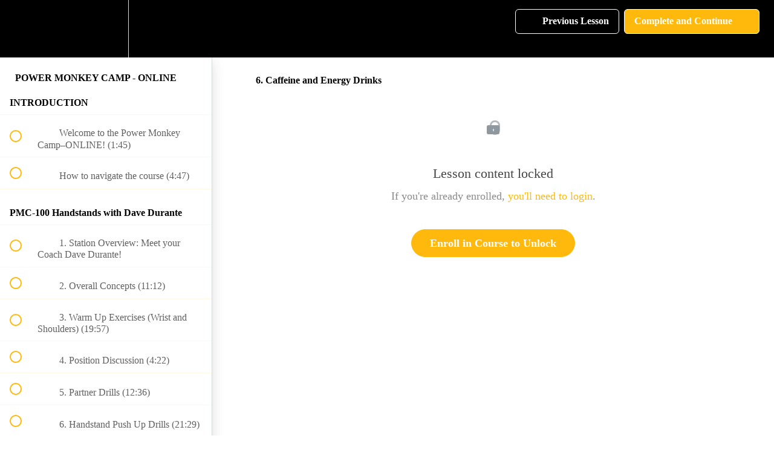

--- FILE ---
content_type: text/html; charset=utf-8
request_url: https://academy.powermonkeyfitness.com/courses/power-monkey-camp1/lectures/33521988
body_size: 33013
content:
<!DOCTYPE html>
<html>
  <head>
    <script src="https://releases.transloadit.com/uppy/v4.18.0/uppy.min.js"></script><link rel="stylesheet" href="https://releases.transloadit.com/uppy/v4.18.0/uppy.min.css" />
    <link href='https://static-media.hotmart.com/1Il8naPTRMjIleqCJmL_AJNCF7c=/32x32/https://uploads.teachablecdn.com/attachments/Dp2aHQzyQ7yk65EarMju_Screen+Shot+2019-12-12+at+8.21.43+PM.png' rel='icon' type='image/png'>

<link href='https://static-media.hotmart.com/xIALTpsF4-GUSWcRIXjha2MRu0E=/72x72/https://uploads.teachablecdn.com/attachments/Dp2aHQzyQ7yk65EarMju_Screen+Shot+2019-12-12+at+8.21.43+PM.png' rel='apple-touch-icon' type='image/png'>

<link href='https://static-media.hotmart.com/gAS3_bVtL5EtFIJHURpXgYTt8ng=/144x144/https://uploads.teachablecdn.com/attachments/Dp2aHQzyQ7yk65EarMju_Screen+Shot+2019-12-12+at+8.21.43+PM.png' rel='apple-touch-icon' type='image/png'>

<link href='https://static-media.hotmart.com/RrP_Dvj68xNHHOfLjRIovtw7IoY=/320x345/https://uploads.teachablecdn.com/attachments/qJXZi31fTbesz72JQv2H_VC_Banner_GYM_-_NO_Words.jpg' rel='apple-touch-startup-image' type='image/png'>

<link href='https://static-media.hotmart.com/7V2coDjWZ1CfAiEQrMuyTpNzoxc=/640x690/https://uploads.teachablecdn.com/attachments/qJXZi31fTbesz72JQv2H_VC_Banner_GYM_-_NO_Words.jpg' rel='apple-touch-startup-image' type='image/png'>

<meta name='apple-mobile-web-app-capable' content='yes' />
<meta charset="UTF-8">
<meta name="csrf-param" content="authenticity_token" />
<meta name="csrf-token" content="IFfJCKL_NJxzT8CXEqgQ0u-QchSlmRMSrIOC5DjOaC4Jb8kZc58BPUMXjHSYDdBHEDDRw6AimO0ykcxHc2bnIQ" />
<link rel="stylesheet" href="https://fedora.teachablecdn.com/assets/bootstrap-748e653be2be27c8e709ced95eab64a05c870fcc9544b56e33dfe1a9a539317d.css" data-turbolinks-track="true" /><link href="https://teachable-themeable.learning.teachable.com/themecss/production/base.css?_=ea70419357da&amp;brand_course_heading=%23ffffff&amp;brand_heading=%23000000&amp;brand_homepage_heading=%23ffffff&amp;brand_navbar_fixed_text=%23ffffff&amp;brand_navbar_text=%23ffffff&amp;brand_primary=%23000000&amp;brand_secondary=%23FFB90D&amp;brand_text=%23464646&amp;font=Lato&amp;logged_out_homepage_background_image_overlay=0.64&amp;logged_out_homepage_background_image_url=https%3A%2F%2Fuploads.teachablecdn.com%2Fattachments%2FqJXZi31fTbesz72JQv2H_VC_Banner_GYM_-_NO_Words.jpg" rel="stylesheet" data-turbolinks-track="true"></link>
<title>6. Caffeine and Energy Drinks | Power Monkey Academy</title>
<meta name="description" content="Your master fitness classes with expert coaches">
<link rel="canonical" href="https://academy.powermonkeyfitness.com/courses/1454459/lectures/33521988">
<meta property="og:description" content="Your master fitness classes with expert coaches">
<meta property="og:image" content="https://uploads.teachablecdn.com/attachments/qeZUosINSBCYAbDL9zhw_VC+Banner+GYM+-+NO+Words_thumbnail.jpg">
<meta property="og:title" content="6. Caffeine and Energy Drinks">
<meta property="og:type" content="website">
<meta property="og:url" content="https://academy.powermonkeyfitness.com/courses/1454459/lectures/33521988">
<meta name="brand_video_player_color" content="#dfbd2f">
<meta name="site_title" content="Power Monkey Academy">
<style></style>
<script src='//fast.wistia.com/assets/external/E-v1.js'></script>
<script
  src='https://www.recaptcha.net/recaptcha/api.js'
  async
  defer></script>



      <meta name="asset_host" content="https://fedora.teachablecdn.com">
     <script>
  (function () {
    const origCreateElement = Document.prototype.createElement;
    Document.prototype.createElement = function () {
      const el = origCreateElement.apply(this, arguments);
      if (arguments[0].toLowerCase() === "video") {
        const observer = new MutationObserver(() => {
          if (
            el.src &&
            el.src.startsWith("data:video") &&
            el.autoplay &&
            el.style.display === "none"
          ) {
            el.removeAttribute("autoplay");
            el.autoplay = false;
            el.style.display = "none";
            observer.disconnect();
          }
        });
        observer.observe(el, {
          attributes: true,
          attributeFilter: ["src", "autoplay", "style"],
        });
      }
      return el;
    };
  })();
</script>
<script src="https://fedora.teachablecdn.com/packs/student-globals--1463f1f1bdf1bb9a431c.js"></script><script src="https://fedora.teachablecdn.com/packs/student-legacy--38db0977d3748059802d.js"></script><script src="https://fedora.teachablecdn.com/packs/student--e4ea9b8f25228072afe8.js"></script>
<meta id='iris-url' data-iris-url=https://eventable.internal.teachable.com />
<script type="text/javascript">
  window.heap=window.heap||[],heap.load=function(e,t){window.heap.appid=e,window.heap.config=t=t||{};var r=document.createElement("script");r.type="text/javascript",r.async=!0,r.src="https://cdn.heapanalytics.com/js/heap-"+e+".js";var a=document.getElementsByTagName("script")[0];a.parentNode.insertBefore(r,a);for(var n=function(e){return function(){heap.push([e].concat(Array.prototype.slice.call(arguments,0)))}},p=["addEventProperties","addUserProperties","clearEventProperties","identify","resetIdentity","removeEventProperty","setEventProperties","track","unsetEventProperty"],o=0;o<p.length;o++)heap[p[o]]=n(p[o])},heap.load("318805607");
  window.heapShouldTrackUser = true;
</script>


<script type="text/javascript">
  var _user_id = ''; // Set to the user's ID, username, or email address, or '' if not yet known.
  var _session_id = 'ba8a5dc78dffab1f02f00b0909051866'; // Set to a unique session ID for the visitor's current browsing session.

  var _sift = window._sift = window._sift || [];
  _sift.push(['_setAccount', '2e541754ec']);
  _sift.push(['_setUserId', _user_id]);
  _sift.push(['_setSessionId', _session_id]);
  _sift.push(['_trackPageview']);

  (function() {
    function ls() {
      var e = document.createElement('script');
      e.src = 'https://cdn.sift.com/s.js';
      document.body.appendChild(e);
    }
    if (window.attachEvent) {
      window.attachEvent('onload', ls);
    } else {
      window.addEventListener('load', ls, false);
    }
  })();
</script>





<!-- Google tag (gtag.js) -->
<script async src="https://www.googletagmanager.com/gtag/js?id=G-SL8LSCXHSV"></script>
<script>
  window.dataLayer = window.dataLayer || [];
  function gtag(){dataLayer.push(arguments);}
  gtag('js', new Date());

  gtag('config', 'G-SL8LSCXHSV', {
    'user_id': '',
    'school_id': '381968',
    'school_domain': 'academy.powermonkeyfitness.com'
  });
</script>



<meta http-equiv="X-UA-Compatible" content="IE=edge">
<script type="text/javascript">window.NREUM||(NREUM={});NREUM.info={"beacon":"bam.nr-data.net","errorBeacon":"bam.nr-data.net","licenseKey":"NRBR-08e3a2ada38dc55a529","applicationID":"1065060701","transactionName":"dAxdTUFZXVQEQh0JAFQXRktWRR5LCV9F","queueTime":0,"applicationTime":209,"agent":""}</script>
<script type="text/javascript">(window.NREUM||(NREUM={})).init={privacy:{cookies_enabled:true},ajax:{deny_list:["bam.nr-data.net"]},feature_flags:["soft_nav"],distributed_tracing:{enabled:true}};(window.NREUM||(NREUM={})).loader_config={agentID:"1103368432",accountID:"4102727",trustKey:"27503",xpid:"UAcHU1FRDxABVFdXBwcHUVQA",licenseKey:"NRBR-08e3a2ada38dc55a529",applicationID:"1065060701",browserID:"1103368432"};;/*! For license information please see nr-loader-spa-1.308.0.min.js.LICENSE.txt */
(()=>{var e,t,r={384:(e,t,r)=>{"use strict";r.d(t,{NT:()=>a,US:()=>u,Zm:()=>o,bQ:()=>d,dV:()=>c,pV:()=>l});var n=r(6154),i=r(1863),s=r(1910);const a={beacon:"bam.nr-data.net",errorBeacon:"bam.nr-data.net"};function o(){return n.gm.NREUM||(n.gm.NREUM={}),void 0===n.gm.newrelic&&(n.gm.newrelic=n.gm.NREUM),n.gm.NREUM}function c(){let e=o();return e.o||(e.o={ST:n.gm.setTimeout,SI:n.gm.setImmediate||n.gm.setInterval,CT:n.gm.clearTimeout,XHR:n.gm.XMLHttpRequest,REQ:n.gm.Request,EV:n.gm.Event,PR:n.gm.Promise,MO:n.gm.MutationObserver,FETCH:n.gm.fetch,WS:n.gm.WebSocket},(0,s.i)(...Object.values(e.o))),e}function d(e,t){let r=o();r.initializedAgents??={},t.initializedAt={ms:(0,i.t)(),date:new Date},r.initializedAgents[e]=t}function u(e,t){o()[e]=t}function l(){return function(){let e=o();const t=e.info||{};e.info={beacon:a.beacon,errorBeacon:a.errorBeacon,...t}}(),function(){let e=o();const t=e.init||{};e.init={...t}}(),c(),function(){let e=o();const t=e.loader_config||{};e.loader_config={...t}}(),o()}},782:(e,t,r)=>{"use strict";r.d(t,{T:()=>n});const n=r(860).K7.pageViewTiming},860:(e,t,r)=>{"use strict";r.d(t,{$J:()=>u,K7:()=>c,P3:()=>d,XX:()=>i,Yy:()=>o,df:()=>s,qY:()=>n,v4:()=>a});const n="events",i="jserrors",s="browser/blobs",a="rum",o="browser/logs",c={ajax:"ajax",genericEvents:"generic_events",jserrors:i,logging:"logging",metrics:"metrics",pageAction:"page_action",pageViewEvent:"page_view_event",pageViewTiming:"page_view_timing",sessionReplay:"session_replay",sessionTrace:"session_trace",softNav:"soft_navigations",spa:"spa"},d={[c.pageViewEvent]:1,[c.pageViewTiming]:2,[c.metrics]:3,[c.jserrors]:4,[c.spa]:5,[c.ajax]:6,[c.sessionTrace]:7,[c.softNav]:8,[c.sessionReplay]:9,[c.logging]:10,[c.genericEvents]:11},u={[c.pageViewEvent]:a,[c.pageViewTiming]:n,[c.ajax]:n,[c.spa]:n,[c.softNav]:n,[c.metrics]:i,[c.jserrors]:i,[c.sessionTrace]:s,[c.sessionReplay]:s,[c.logging]:o,[c.genericEvents]:"ins"}},944:(e,t,r)=>{"use strict";r.d(t,{R:()=>i});var n=r(3241);function i(e,t){"function"==typeof console.debug&&(console.debug("New Relic Warning: https://github.com/newrelic/newrelic-browser-agent/blob/main/docs/warning-codes.md#".concat(e),t),(0,n.W)({agentIdentifier:null,drained:null,type:"data",name:"warn",feature:"warn",data:{code:e,secondary:t}}))}},993:(e,t,r)=>{"use strict";r.d(t,{A$:()=>s,ET:()=>a,TZ:()=>o,p_:()=>i});var n=r(860);const i={ERROR:"ERROR",WARN:"WARN",INFO:"INFO",DEBUG:"DEBUG",TRACE:"TRACE"},s={OFF:0,ERROR:1,WARN:2,INFO:3,DEBUG:4,TRACE:5},a="log",o=n.K7.logging},1541:(e,t,r)=>{"use strict";r.d(t,{U:()=>i,f:()=>n});const n={MFE:"MFE",BA:"BA"};function i(e,t){if(2!==t?.harvestEndpointVersion)return{};const r=t.agentRef.runtime.appMetadata.agents[0].entityGuid;return e?{"source.id":e.id,"source.name":e.name,"source.type":e.type,"parent.id":e.parent?.id||r,"parent.type":e.parent?.type||n.BA}:{"entity.guid":r,appId:t.agentRef.info.applicationID}}},1687:(e,t,r)=>{"use strict";r.d(t,{Ak:()=>d,Ze:()=>h,x3:()=>u});var n=r(3241),i=r(7836),s=r(3606),a=r(860),o=r(2646);const c={};function d(e,t){const r={staged:!1,priority:a.P3[t]||0};l(e),c[e].get(t)||c[e].set(t,r)}function u(e,t){e&&c[e]&&(c[e].get(t)&&c[e].delete(t),p(e,t,!1),c[e].size&&f(e))}function l(e){if(!e)throw new Error("agentIdentifier required");c[e]||(c[e]=new Map)}function h(e="",t="feature",r=!1){if(l(e),!e||!c[e].get(t)||r)return p(e,t);c[e].get(t).staged=!0,f(e)}function f(e){const t=Array.from(c[e]);t.every(([e,t])=>t.staged)&&(t.sort((e,t)=>e[1].priority-t[1].priority),t.forEach(([t])=>{c[e].delete(t),p(e,t)}))}function p(e,t,r=!0){const a=e?i.ee.get(e):i.ee,c=s.i.handlers;if(!a.aborted&&a.backlog&&c){if((0,n.W)({agentIdentifier:e,type:"lifecycle",name:"drain",feature:t}),r){const e=a.backlog[t],r=c[t];if(r){for(let t=0;e&&t<e.length;++t)g(e[t],r);Object.entries(r).forEach(([e,t])=>{Object.values(t||{}).forEach(t=>{t[0]?.on&&t[0]?.context()instanceof o.y&&t[0].on(e,t[1])})})}}a.isolatedBacklog||delete c[t],a.backlog[t]=null,a.emit("drain-"+t,[])}}function g(e,t){var r=e[1];Object.values(t[r]||{}).forEach(t=>{var r=e[0];if(t[0]===r){var n=t[1],i=e[3],s=e[2];n.apply(i,s)}})}},1738:(e,t,r)=>{"use strict";r.d(t,{U:()=>f,Y:()=>h});var n=r(3241),i=r(9908),s=r(1863),a=r(944),o=r(5701),c=r(3969),d=r(8362),u=r(860),l=r(4261);function h(e,t,r,s){const h=s||r;!h||h[e]&&h[e]!==d.d.prototype[e]||(h[e]=function(){(0,i.p)(c.xV,["API/"+e+"/called"],void 0,u.K7.metrics,r.ee),(0,n.W)({agentIdentifier:r.agentIdentifier,drained:!!o.B?.[r.agentIdentifier],type:"data",name:"api",feature:l.Pl+e,data:{}});try{return t.apply(this,arguments)}catch(e){(0,a.R)(23,e)}})}function f(e,t,r,n,a){const o=e.info;null===r?delete o.jsAttributes[t]:o.jsAttributes[t]=r,(a||null===r)&&(0,i.p)(l.Pl+n,[(0,s.t)(),t,r],void 0,"session",e.ee)}},1741:(e,t,r)=>{"use strict";r.d(t,{W:()=>s});var n=r(944),i=r(4261);class s{#e(e,...t){if(this[e]!==s.prototype[e])return this[e](...t);(0,n.R)(35,e)}addPageAction(e,t){return this.#e(i.hG,e,t)}register(e){return this.#e(i.eY,e)}recordCustomEvent(e,t){return this.#e(i.fF,e,t)}setPageViewName(e,t){return this.#e(i.Fw,e,t)}setCustomAttribute(e,t,r){return this.#e(i.cD,e,t,r)}noticeError(e,t){return this.#e(i.o5,e,t)}setUserId(e,t=!1){return this.#e(i.Dl,e,t)}setApplicationVersion(e){return this.#e(i.nb,e)}setErrorHandler(e){return this.#e(i.bt,e)}addRelease(e,t){return this.#e(i.k6,e,t)}log(e,t){return this.#e(i.$9,e,t)}start(){return this.#e(i.d3)}finished(e){return this.#e(i.BL,e)}recordReplay(){return this.#e(i.CH)}pauseReplay(){return this.#e(i.Tb)}addToTrace(e){return this.#e(i.U2,e)}setCurrentRouteName(e){return this.#e(i.PA,e)}interaction(e){return this.#e(i.dT,e)}wrapLogger(e,t,r){return this.#e(i.Wb,e,t,r)}measure(e,t){return this.#e(i.V1,e,t)}consent(e){return this.#e(i.Pv,e)}}},1863:(e,t,r)=>{"use strict";function n(){return Math.floor(performance.now())}r.d(t,{t:()=>n})},1910:(e,t,r)=>{"use strict";r.d(t,{i:()=>s});var n=r(944);const i=new Map;function s(...e){return e.every(e=>{if(i.has(e))return i.get(e);const t="function"==typeof e?e.toString():"",r=t.includes("[native code]"),s=t.includes("nrWrapper");return r||s||(0,n.R)(64,e?.name||t),i.set(e,r),r})}},2555:(e,t,r)=>{"use strict";r.d(t,{D:()=>o,f:()=>a});var n=r(384),i=r(8122);const s={beacon:n.NT.beacon,errorBeacon:n.NT.errorBeacon,licenseKey:void 0,applicationID:void 0,sa:void 0,queueTime:void 0,applicationTime:void 0,ttGuid:void 0,user:void 0,account:void 0,product:void 0,extra:void 0,jsAttributes:{},userAttributes:void 0,atts:void 0,transactionName:void 0,tNamePlain:void 0};function a(e){try{return!!e.licenseKey&&!!e.errorBeacon&&!!e.applicationID}catch(e){return!1}}const o=e=>(0,i.a)(e,s)},2614:(e,t,r)=>{"use strict";r.d(t,{BB:()=>a,H3:()=>n,g:()=>d,iL:()=>c,tS:()=>o,uh:()=>i,wk:()=>s});const n="NRBA",i="SESSION",s=144e5,a=18e5,o={STARTED:"session-started",PAUSE:"session-pause",RESET:"session-reset",RESUME:"session-resume",UPDATE:"session-update"},c={SAME_TAB:"same-tab",CROSS_TAB:"cross-tab"},d={OFF:0,FULL:1,ERROR:2}},2646:(e,t,r)=>{"use strict";r.d(t,{y:()=>n});class n{constructor(e){this.contextId=e}}},2843:(e,t,r)=>{"use strict";r.d(t,{G:()=>s,u:()=>i});var n=r(3878);function i(e,t=!1,r,i){(0,n.DD)("visibilitychange",function(){if(t)return void("hidden"===document.visibilityState&&e());e(document.visibilityState)},r,i)}function s(e,t,r){(0,n.sp)("pagehide",e,t,r)}},3241:(e,t,r)=>{"use strict";r.d(t,{W:()=>s});var n=r(6154);const i="newrelic";function s(e={}){try{n.gm.dispatchEvent(new CustomEvent(i,{detail:e}))}catch(e){}}},3304:(e,t,r)=>{"use strict";r.d(t,{A:()=>s});var n=r(7836);const i=()=>{const e=new WeakSet;return(t,r)=>{if("object"==typeof r&&null!==r){if(e.has(r))return;e.add(r)}return r}};function s(e){try{return JSON.stringify(e,i())??""}catch(e){try{n.ee.emit("internal-error",[e])}catch(e){}return""}}},3333:(e,t,r)=>{"use strict";r.d(t,{$v:()=>u,TZ:()=>n,Xh:()=>c,Zp:()=>i,kd:()=>d,mq:()=>o,nf:()=>a,qN:()=>s});const n=r(860).K7.genericEvents,i=["auxclick","click","copy","keydown","paste","scrollend"],s=["focus","blur"],a=4,o=1e3,c=2e3,d=["PageAction","UserAction","BrowserPerformance"],u={RESOURCES:"experimental.resources",REGISTER:"register"}},3434:(e,t,r)=>{"use strict";r.d(t,{Jt:()=>s,YM:()=>d});var n=r(7836),i=r(5607);const s="nr@original:".concat(i.W),a=50;var o=Object.prototype.hasOwnProperty,c=!1;function d(e,t){return e||(e=n.ee),r.inPlace=function(e,t,n,i,s){n||(n="");const a="-"===n.charAt(0);for(let o=0;o<t.length;o++){const c=t[o],d=e[c];l(d)||(e[c]=r(d,a?c+n:n,i,c,s))}},r.flag=s,r;function r(t,r,n,c,d){return l(t)?t:(r||(r=""),nrWrapper[s]=t,function(e,t,r){if(Object.defineProperty&&Object.keys)try{return Object.keys(e).forEach(function(r){Object.defineProperty(t,r,{get:function(){return e[r]},set:function(t){return e[r]=t,t}})}),t}catch(e){u([e],r)}for(var n in e)o.call(e,n)&&(t[n]=e[n])}(t,nrWrapper,e),nrWrapper);function nrWrapper(){var s,o,l,h;let f;try{o=this,s=[...arguments],l="function"==typeof n?n(s,o):n||{}}catch(t){u([t,"",[s,o,c],l],e)}i(r+"start",[s,o,c],l,d);const p=performance.now();let g;try{return h=t.apply(o,s),g=performance.now(),h}catch(e){throw g=performance.now(),i(r+"err",[s,o,e],l,d),f=e,f}finally{const e=g-p,t={start:p,end:g,duration:e,isLongTask:e>=a,methodName:c,thrownError:f};t.isLongTask&&i("long-task",[t,o],l,d),i(r+"end",[s,o,h],l,d)}}}function i(r,n,i,s){if(!c||t){var a=c;c=!0;try{e.emit(r,n,i,t,s)}catch(t){u([t,r,n,i],e)}c=a}}}function u(e,t){t||(t=n.ee);try{t.emit("internal-error",e)}catch(e){}}function l(e){return!(e&&"function"==typeof e&&e.apply&&!e[s])}},3606:(e,t,r)=>{"use strict";r.d(t,{i:()=>s});var n=r(9908);s.on=a;var i=s.handlers={};function s(e,t,r,s){a(s||n.d,i,e,t,r)}function a(e,t,r,i,s){s||(s="feature"),e||(e=n.d);var a=t[s]=t[s]||{};(a[r]=a[r]||[]).push([e,i])}},3738:(e,t,r)=>{"use strict";r.d(t,{He:()=>i,Kp:()=>o,Lc:()=>d,Rz:()=>u,TZ:()=>n,bD:()=>s,d3:()=>a,jx:()=>l,sl:()=>h,uP:()=>c});const n=r(860).K7.sessionTrace,i="bstResource",s="resource",a="-start",o="-end",c="fn"+a,d="fn"+o,u="pushState",l=1e3,h=3e4},3785:(e,t,r)=>{"use strict";r.d(t,{R:()=>c,b:()=>d});var n=r(9908),i=r(1863),s=r(860),a=r(3969),o=r(993);function c(e,t,r={},c=o.p_.INFO,d=!0,u,l=(0,i.t)()){(0,n.p)(a.xV,["API/logging/".concat(c.toLowerCase(),"/called")],void 0,s.K7.metrics,e),(0,n.p)(o.ET,[l,t,r,c,d,u],void 0,s.K7.logging,e)}function d(e){return"string"==typeof e&&Object.values(o.p_).some(t=>t===e.toUpperCase().trim())}},3878:(e,t,r)=>{"use strict";function n(e,t){return{capture:e,passive:!1,signal:t}}function i(e,t,r=!1,i){window.addEventListener(e,t,n(r,i))}function s(e,t,r=!1,i){document.addEventListener(e,t,n(r,i))}r.d(t,{DD:()=>s,jT:()=>n,sp:()=>i})},3962:(e,t,r)=>{"use strict";r.d(t,{AM:()=>a,O2:()=>l,OV:()=>s,Qu:()=>h,TZ:()=>c,ih:()=>f,pP:()=>o,t1:()=>u,tC:()=>i,wD:()=>d});var n=r(860);const i=["click","keydown","submit"],s="popstate",a="api",o="initialPageLoad",c=n.K7.softNav,d=5e3,u=500,l={INITIAL_PAGE_LOAD:"",ROUTE_CHANGE:1,UNSPECIFIED:2},h={INTERACTION:1,AJAX:2,CUSTOM_END:3,CUSTOM_TRACER:4},f={IP:"in progress",PF:"pending finish",FIN:"finished",CAN:"cancelled"}},3969:(e,t,r)=>{"use strict";r.d(t,{TZ:()=>n,XG:()=>o,rs:()=>i,xV:()=>a,z_:()=>s});const n=r(860).K7.metrics,i="sm",s="cm",a="storeSupportabilityMetrics",o="storeEventMetrics"},4234:(e,t,r)=>{"use strict";r.d(t,{W:()=>s});var n=r(7836),i=r(1687);class s{constructor(e,t){this.agentIdentifier=e,this.ee=n.ee.get(e),this.featureName=t,this.blocked=!1}deregisterDrain(){(0,i.x3)(this.agentIdentifier,this.featureName)}}},4261:(e,t,r)=>{"use strict";r.d(t,{$9:()=>u,BL:()=>c,CH:()=>p,Dl:()=>R,Fw:()=>w,PA:()=>v,Pl:()=>n,Pv:()=>A,Tb:()=>h,U2:()=>a,V1:()=>E,Wb:()=>T,bt:()=>y,cD:()=>b,d3:()=>x,dT:()=>d,eY:()=>g,fF:()=>f,hG:()=>s,hw:()=>i,k6:()=>o,nb:()=>m,o5:()=>l});const n="api-",i=n+"ixn-",s="addPageAction",a="addToTrace",o="addRelease",c="finished",d="interaction",u="log",l="noticeError",h="pauseReplay",f="recordCustomEvent",p="recordReplay",g="register",m="setApplicationVersion",v="setCurrentRouteName",b="setCustomAttribute",y="setErrorHandler",w="setPageViewName",R="setUserId",x="start",T="wrapLogger",E="measure",A="consent"},5205:(e,t,r)=>{"use strict";r.d(t,{j:()=>S});var n=r(384),i=r(1741);var s=r(2555),a=r(3333);const o=e=>{if(!e||"string"!=typeof e)return!1;try{document.createDocumentFragment().querySelector(e)}catch{return!1}return!0};var c=r(2614),d=r(944),u=r(8122);const l="[data-nr-mask]",h=e=>(0,u.a)(e,(()=>{const e={feature_flags:[],experimental:{allow_registered_children:!1,resources:!1},mask_selector:"*",block_selector:"[data-nr-block]",mask_input_options:{color:!1,date:!1,"datetime-local":!1,email:!1,month:!1,number:!1,range:!1,search:!1,tel:!1,text:!1,time:!1,url:!1,week:!1,textarea:!1,select:!1,password:!0}};return{ajax:{deny_list:void 0,block_internal:!0,enabled:!0,autoStart:!0},api:{get allow_registered_children(){return e.feature_flags.includes(a.$v.REGISTER)||e.experimental.allow_registered_children},set allow_registered_children(t){e.experimental.allow_registered_children=t},duplicate_registered_data:!1},browser_consent_mode:{enabled:!1},distributed_tracing:{enabled:void 0,exclude_newrelic_header:void 0,cors_use_newrelic_header:void 0,cors_use_tracecontext_headers:void 0,allowed_origins:void 0},get feature_flags(){return e.feature_flags},set feature_flags(t){e.feature_flags=t},generic_events:{enabled:!0,autoStart:!0},harvest:{interval:30},jserrors:{enabled:!0,autoStart:!0},logging:{enabled:!0,autoStart:!0},metrics:{enabled:!0,autoStart:!0},obfuscate:void 0,page_action:{enabled:!0},page_view_event:{enabled:!0,autoStart:!0},page_view_timing:{enabled:!0,autoStart:!0},performance:{capture_marks:!1,capture_measures:!1,capture_detail:!0,resources:{get enabled(){return e.feature_flags.includes(a.$v.RESOURCES)||e.experimental.resources},set enabled(t){e.experimental.resources=t},asset_types:[],first_party_domains:[],ignore_newrelic:!0}},privacy:{cookies_enabled:!0},proxy:{assets:void 0,beacon:void 0},session:{expiresMs:c.wk,inactiveMs:c.BB},session_replay:{autoStart:!0,enabled:!1,preload:!1,sampling_rate:10,error_sampling_rate:100,collect_fonts:!1,inline_images:!1,fix_stylesheets:!0,mask_all_inputs:!0,get mask_text_selector(){return e.mask_selector},set mask_text_selector(t){o(t)?e.mask_selector="".concat(t,",").concat(l):""===t||null===t?e.mask_selector=l:(0,d.R)(5,t)},get block_class(){return"nr-block"},get ignore_class(){return"nr-ignore"},get mask_text_class(){return"nr-mask"},get block_selector(){return e.block_selector},set block_selector(t){o(t)?e.block_selector+=",".concat(t):""!==t&&(0,d.R)(6,t)},get mask_input_options(){return e.mask_input_options},set mask_input_options(t){t&&"object"==typeof t?e.mask_input_options={...t,password:!0}:(0,d.R)(7,t)}},session_trace:{enabled:!0,autoStart:!0},soft_navigations:{enabled:!0,autoStart:!0},spa:{enabled:!0,autoStart:!0},ssl:void 0,user_actions:{enabled:!0,elementAttributes:["id","className","tagName","type"]}}})());var f=r(6154),p=r(9324);let g=0;const m={buildEnv:p.F3,distMethod:p.Xs,version:p.xv,originTime:f.WN},v={consented:!1},b={appMetadata:{},get consented(){return this.session?.state?.consent||v.consented},set consented(e){v.consented=e},customTransaction:void 0,denyList:void 0,disabled:!1,harvester:void 0,isolatedBacklog:!1,isRecording:!1,loaderType:void 0,maxBytes:3e4,obfuscator:void 0,onerror:void 0,ptid:void 0,releaseIds:{},session:void 0,timeKeeper:void 0,registeredEntities:[],jsAttributesMetadata:{bytes:0},get harvestCount(){return++g}},y=e=>{const t=(0,u.a)(e,b),r=Object.keys(m).reduce((e,t)=>(e[t]={value:m[t],writable:!1,configurable:!0,enumerable:!0},e),{});return Object.defineProperties(t,r)};var w=r(5701);const R=e=>{const t=e.startsWith("http");e+="/",r.p=t?e:"https://"+e};var x=r(7836),T=r(3241);const E={accountID:void 0,trustKey:void 0,agentID:void 0,licenseKey:void 0,applicationID:void 0,xpid:void 0},A=e=>(0,u.a)(e,E),_=new Set;function S(e,t={},r,a){let{init:o,info:c,loader_config:d,runtime:u={},exposed:l=!0}=t;if(!c){const e=(0,n.pV)();o=e.init,c=e.info,d=e.loader_config}e.init=h(o||{}),e.loader_config=A(d||{}),c.jsAttributes??={},f.bv&&(c.jsAttributes.isWorker=!0),e.info=(0,s.D)(c);const p=e.init,g=[c.beacon,c.errorBeacon];_.has(e.agentIdentifier)||(p.proxy.assets&&(R(p.proxy.assets),g.push(p.proxy.assets)),p.proxy.beacon&&g.push(p.proxy.beacon),e.beacons=[...g],function(e){const t=(0,n.pV)();Object.getOwnPropertyNames(i.W.prototype).forEach(r=>{const n=i.W.prototype[r];if("function"!=typeof n||"constructor"===n)return;let s=t[r];e[r]&&!1!==e.exposed&&"micro-agent"!==e.runtime?.loaderType&&(t[r]=(...t)=>{const n=e[r](...t);return s?s(...t):n})})}(e),(0,n.US)("activatedFeatures",w.B)),u.denyList=[...p.ajax.deny_list||[],...p.ajax.block_internal?g:[]],u.ptid=e.agentIdentifier,u.loaderType=r,e.runtime=y(u),_.has(e.agentIdentifier)||(e.ee=x.ee.get(e.agentIdentifier),e.exposed=l,(0,T.W)({agentIdentifier:e.agentIdentifier,drained:!!w.B?.[e.agentIdentifier],type:"lifecycle",name:"initialize",feature:void 0,data:e.config})),_.add(e.agentIdentifier)}},5270:(e,t,r)=>{"use strict";r.d(t,{Aw:()=>a,SR:()=>s,rF:()=>o});var n=r(384),i=r(7767);function s(e){return!!(0,n.dV)().o.MO&&(0,i.V)(e)&&!0===e?.session_trace.enabled}function a(e){return!0===e?.session_replay.preload&&s(e)}function o(e,t){try{if("string"==typeof t?.type){if("password"===t.type.toLowerCase())return"*".repeat(e?.length||0);if(void 0!==t?.dataset?.nrUnmask||t?.classList?.contains("nr-unmask"))return e}}catch(e){}return"string"==typeof e?e.replace(/[\S]/g,"*"):"*".repeat(e?.length||0)}},5289:(e,t,r)=>{"use strict";r.d(t,{GG:()=>a,Qr:()=>c,sB:()=>o});var n=r(3878),i=r(6389);function s(){return"undefined"==typeof document||"complete"===document.readyState}function a(e,t){if(s())return e();const r=(0,i.J)(e),a=setInterval(()=>{s()&&(clearInterval(a),r())},500);(0,n.sp)("load",r,t)}function o(e){if(s())return e();(0,n.DD)("DOMContentLoaded",e)}function c(e){if(s())return e();(0,n.sp)("popstate",e)}},5607:(e,t,r)=>{"use strict";r.d(t,{W:()=>n});const n=(0,r(9566).bz)()},5701:(e,t,r)=>{"use strict";r.d(t,{B:()=>s,t:()=>a});var n=r(3241);const i=new Set,s={};function a(e,t){const r=t.agentIdentifier;s[r]??={},e&&"object"==typeof e&&(i.has(r)||(t.ee.emit("rumresp",[e]),s[r]=e,i.add(r),(0,n.W)({agentIdentifier:r,loaded:!0,drained:!0,type:"lifecycle",name:"load",feature:void 0,data:e})))}},6154:(e,t,r)=>{"use strict";r.d(t,{OF:()=>d,RI:()=>i,WN:()=>h,bv:()=>s,eN:()=>f,gm:()=>a,lR:()=>l,m:()=>c,mw:()=>o,sb:()=>u});var n=r(1863);const i="undefined"!=typeof window&&!!window.document,s="undefined"!=typeof WorkerGlobalScope&&("undefined"!=typeof self&&self instanceof WorkerGlobalScope&&self.navigator instanceof WorkerNavigator||"undefined"!=typeof globalThis&&globalThis instanceof WorkerGlobalScope&&globalThis.navigator instanceof WorkerNavigator),a=i?window:"undefined"!=typeof WorkerGlobalScope&&("undefined"!=typeof self&&self instanceof WorkerGlobalScope&&self||"undefined"!=typeof globalThis&&globalThis instanceof WorkerGlobalScope&&globalThis),o=Boolean("hidden"===a?.document?.visibilityState),c=""+a?.location,d=/iPad|iPhone|iPod/.test(a.navigator?.userAgent),u=d&&"undefined"==typeof SharedWorker,l=(()=>{const e=a.navigator?.userAgent?.match(/Firefox[/\s](\d+\.\d+)/);return Array.isArray(e)&&e.length>=2?+e[1]:0})(),h=Date.now()-(0,n.t)(),f=()=>"undefined"!=typeof PerformanceNavigationTiming&&a?.performance?.getEntriesByType("navigation")?.[0]?.responseStart},6344:(e,t,r)=>{"use strict";r.d(t,{BB:()=>u,Qb:()=>l,TZ:()=>i,Ug:()=>a,Vh:()=>s,_s:()=>o,bc:()=>d,yP:()=>c});var n=r(2614);const i=r(860).K7.sessionReplay,s="errorDuringReplay",a=.12,o={DomContentLoaded:0,Load:1,FullSnapshot:2,IncrementalSnapshot:3,Meta:4,Custom:5},c={[n.g.ERROR]:15e3,[n.g.FULL]:3e5,[n.g.OFF]:0},d={RESET:{message:"Session was reset",sm:"Reset"},IMPORT:{message:"Recorder failed to import",sm:"Import"},TOO_MANY:{message:"429: Too Many Requests",sm:"Too-Many"},TOO_BIG:{message:"Payload was too large",sm:"Too-Big"},CROSS_TAB:{message:"Session Entity was set to OFF on another tab",sm:"Cross-Tab"},ENTITLEMENTS:{message:"Session Replay is not allowed and will not be started",sm:"Entitlement"}},u=5e3,l={API:"api",RESUME:"resume",SWITCH_TO_FULL:"switchToFull",INITIALIZE:"initialize",PRELOAD:"preload"}},6389:(e,t,r)=>{"use strict";function n(e,t=500,r={}){const n=r?.leading||!1;let i;return(...r)=>{n&&void 0===i&&(e.apply(this,r),i=setTimeout(()=>{i=clearTimeout(i)},t)),n||(clearTimeout(i),i=setTimeout(()=>{e.apply(this,r)},t))}}function i(e){let t=!1;return(...r)=>{t||(t=!0,e.apply(this,r))}}r.d(t,{J:()=>i,s:()=>n})},6630:(e,t,r)=>{"use strict";r.d(t,{T:()=>n});const n=r(860).K7.pageViewEvent},6774:(e,t,r)=>{"use strict";r.d(t,{T:()=>n});const n=r(860).K7.jserrors},7295:(e,t,r)=>{"use strict";r.d(t,{Xv:()=>a,gX:()=>i,iW:()=>s});var n=[];function i(e){if(!e||s(e))return!1;if(0===n.length)return!0;if("*"===n[0].hostname)return!1;for(var t=0;t<n.length;t++){var r=n[t];if(r.hostname.test(e.hostname)&&r.pathname.test(e.pathname))return!1}return!0}function s(e){return void 0===e.hostname}function a(e){if(n=[],e&&e.length)for(var t=0;t<e.length;t++){let r=e[t];if(!r)continue;if("*"===r)return void(n=[{hostname:"*"}]);0===r.indexOf("http://")?r=r.substring(7):0===r.indexOf("https://")&&(r=r.substring(8));const i=r.indexOf("/");let s,a;i>0?(s=r.substring(0,i),a=r.substring(i)):(s=r,a="*");let[c]=s.split(":");n.push({hostname:o(c),pathname:o(a,!0)})}}function o(e,t=!1){const r=e.replace(/[.+?^${}()|[\]\\]/g,e=>"\\"+e).replace(/\*/g,".*?");return new RegExp((t?"^":"")+r+"$")}},7485:(e,t,r)=>{"use strict";r.d(t,{D:()=>i});var n=r(6154);function i(e){if(0===(e||"").indexOf("data:"))return{protocol:"data"};try{const t=new URL(e,location.href),r={port:t.port,hostname:t.hostname,pathname:t.pathname,search:t.search,protocol:t.protocol.slice(0,t.protocol.indexOf(":")),sameOrigin:t.protocol===n.gm?.location?.protocol&&t.host===n.gm?.location?.host};return r.port&&""!==r.port||("http:"===t.protocol&&(r.port="80"),"https:"===t.protocol&&(r.port="443")),r.pathname&&""!==r.pathname?r.pathname.startsWith("/")||(r.pathname="/".concat(r.pathname)):r.pathname="/",r}catch(e){return{}}}},7699:(e,t,r)=>{"use strict";r.d(t,{It:()=>s,KC:()=>o,No:()=>i,qh:()=>a});var n=r(860);const i=16e3,s=1e6,a="SESSION_ERROR",o={[n.K7.logging]:!0,[n.K7.genericEvents]:!1,[n.K7.jserrors]:!1,[n.K7.ajax]:!1}},7767:(e,t,r)=>{"use strict";r.d(t,{V:()=>i});var n=r(6154);const i=e=>n.RI&&!0===e?.privacy.cookies_enabled},7836:(e,t,r)=>{"use strict";r.d(t,{P:()=>o,ee:()=>c});var n=r(384),i=r(8990),s=r(2646),a=r(5607);const o="nr@context:".concat(a.W),c=function e(t,r){var n={},a={},u={},l=!1;try{l=16===r.length&&d.initializedAgents?.[r]?.runtime.isolatedBacklog}catch(e){}var h={on:p,addEventListener:p,removeEventListener:function(e,t){var r=n[e];if(!r)return;for(var i=0;i<r.length;i++)r[i]===t&&r.splice(i,1)},emit:function(e,r,n,i,s){!1!==s&&(s=!0);if(c.aborted&&!i)return;t&&s&&t.emit(e,r,n);var o=f(n);g(e).forEach(e=>{e.apply(o,r)});var d=v()[a[e]];d&&d.push([h,e,r,o]);return o},get:m,listeners:g,context:f,buffer:function(e,t){const r=v();if(t=t||"feature",h.aborted)return;Object.entries(e||{}).forEach(([e,n])=>{a[n]=t,t in r||(r[t]=[])})},abort:function(){h._aborted=!0,Object.keys(h.backlog).forEach(e=>{delete h.backlog[e]})},isBuffering:function(e){return!!v()[a[e]]},debugId:r,backlog:l?{}:t&&"object"==typeof t.backlog?t.backlog:{},isolatedBacklog:l};return Object.defineProperty(h,"aborted",{get:()=>{let e=h._aborted||!1;return e||(t&&(e=t.aborted),e)}}),h;function f(e){return e&&e instanceof s.y?e:e?(0,i.I)(e,o,()=>new s.y(o)):new s.y(o)}function p(e,t){n[e]=g(e).concat(t)}function g(e){return n[e]||[]}function m(t){return u[t]=u[t]||e(h,t)}function v(){return h.backlog}}(void 0,"globalEE"),d=(0,n.Zm)();d.ee||(d.ee=c)},8122:(e,t,r)=>{"use strict";r.d(t,{a:()=>i});var n=r(944);function i(e,t){try{if(!e||"object"!=typeof e)return(0,n.R)(3);if(!t||"object"!=typeof t)return(0,n.R)(4);const r=Object.create(Object.getPrototypeOf(t),Object.getOwnPropertyDescriptors(t)),s=0===Object.keys(r).length?e:r;for(let a in s)if(void 0!==e[a])try{if(null===e[a]){r[a]=null;continue}Array.isArray(e[a])&&Array.isArray(t[a])?r[a]=Array.from(new Set([...e[a],...t[a]])):"object"==typeof e[a]&&"object"==typeof t[a]?r[a]=i(e[a],t[a]):r[a]=e[a]}catch(e){r[a]||(0,n.R)(1,e)}return r}catch(e){(0,n.R)(2,e)}}},8139:(e,t,r)=>{"use strict";r.d(t,{u:()=>h});var n=r(7836),i=r(3434),s=r(8990),a=r(6154);const o={},c=a.gm.XMLHttpRequest,d="addEventListener",u="removeEventListener",l="nr@wrapped:".concat(n.P);function h(e){var t=function(e){return(e||n.ee).get("events")}(e);if(o[t.debugId]++)return t;o[t.debugId]=1;var r=(0,i.YM)(t,!0);function h(e){r.inPlace(e,[d,u],"-",p)}function p(e,t){return e[1]}return"getPrototypeOf"in Object&&(a.RI&&f(document,h),c&&f(c.prototype,h),f(a.gm,h)),t.on(d+"-start",function(e,t){var n=e[1];if(null!==n&&("function"==typeof n||"object"==typeof n)&&"newrelic"!==e[0]){var i=(0,s.I)(n,l,function(){var e={object:function(){if("function"!=typeof n.handleEvent)return;return n.handleEvent.apply(n,arguments)},function:n}[typeof n];return e?r(e,"fn-",null,e.name||"anonymous"):n});this.wrapped=e[1]=i}}),t.on(u+"-start",function(e){e[1]=this.wrapped||e[1]}),t}function f(e,t,...r){let n=e;for(;"object"==typeof n&&!Object.prototype.hasOwnProperty.call(n,d);)n=Object.getPrototypeOf(n);n&&t(n,...r)}},8362:(e,t,r)=>{"use strict";r.d(t,{d:()=>s});var n=r(9566),i=r(1741);class s extends i.W{agentIdentifier=(0,n.LA)(16)}},8374:(e,t,r)=>{r.nc=(()=>{try{return document?.currentScript?.nonce}catch(e){}return""})()},8990:(e,t,r)=>{"use strict";r.d(t,{I:()=>i});var n=Object.prototype.hasOwnProperty;function i(e,t,r){if(n.call(e,t))return e[t];var i=r();if(Object.defineProperty&&Object.keys)try{return Object.defineProperty(e,t,{value:i,writable:!0,enumerable:!1}),i}catch(e){}return e[t]=i,i}},9119:(e,t,r)=>{"use strict";r.d(t,{L:()=>s});var n=/([^?#]*)[^#]*(#[^?]*|$).*/,i=/([^?#]*)().*/;function s(e,t){return e?e.replace(t?n:i,"$1$2"):e}},9300:(e,t,r)=>{"use strict";r.d(t,{T:()=>n});const n=r(860).K7.ajax},9324:(e,t,r)=>{"use strict";r.d(t,{AJ:()=>a,F3:()=>i,Xs:()=>s,Yq:()=>o,xv:()=>n});const n="1.308.0",i="PROD",s="CDN",a="@newrelic/rrweb",o="1.0.1"},9566:(e,t,r)=>{"use strict";r.d(t,{LA:()=>o,ZF:()=>c,bz:()=>a,el:()=>d});var n=r(6154);const i="xxxxxxxx-xxxx-4xxx-yxxx-xxxxxxxxxxxx";function s(e,t){return e?15&e[t]:16*Math.random()|0}function a(){const e=n.gm?.crypto||n.gm?.msCrypto;let t,r=0;return e&&e.getRandomValues&&(t=e.getRandomValues(new Uint8Array(30))),i.split("").map(e=>"x"===e?s(t,r++).toString(16):"y"===e?(3&s()|8).toString(16):e).join("")}function o(e){const t=n.gm?.crypto||n.gm?.msCrypto;let r,i=0;t&&t.getRandomValues&&(r=t.getRandomValues(new Uint8Array(e)));const a=[];for(var o=0;o<e;o++)a.push(s(r,i++).toString(16));return a.join("")}function c(){return o(16)}function d(){return o(32)}},9908:(e,t,r)=>{"use strict";r.d(t,{d:()=>n,p:()=>i});var n=r(7836).ee.get("handle");function i(e,t,r,i,s){s?(s.buffer([e],i),s.emit(e,t,r)):(n.buffer([e],i),n.emit(e,t,r))}}},n={};function i(e){var t=n[e];if(void 0!==t)return t.exports;var s=n[e]={exports:{}};return r[e](s,s.exports,i),s.exports}i.m=r,i.d=(e,t)=>{for(var r in t)i.o(t,r)&&!i.o(e,r)&&Object.defineProperty(e,r,{enumerable:!0,get:t[r]})},i.f={},i.e=e=>Promise.all(Object.keys(i.f).reduce((t,r)=>(i.f[r](e,t),t),[])),i.u=e=>({212:"nr-spa-compressor",249:"nr-spa-recorder",478:"nr-spa"}[e]+"-1.308.0.min.js"),i.o=(e,t)=>Object.prototype.hasOwnProperty.call(e,t),e={},t="NRBA-1.308.0.PROD:",i.l=(r,n,s,a)=>{if(e[r])e[r].push(n);else{var o,c;if(void 0!==s)for(var d=document.getElementsByTagName("script"),u=0;u<d.length;u++){var l=d[u];if(l.getAttribute("src")==r||l.getAttribute("data-webpack")==t+s){o=l;break}}if(!o){c=!0;var h={478:"sha512-RSfSVnmHk59T/uIPbdSE0LPeqcEdF4/+XhfJdBuccH5rYMOEZDhFdtnh6X6nJk7hGpzHd9Ujhsy7lZEz/ORYCQ==",249:"sha512-ehJXhmntm85NSqW4MkhfQqmeKFulra3klDyY0OPDUE+sQ3GokHlPh1pmAzuNy//3j4ac6lzIbmXLvGQBMYmrkg==",212:"sha512-B9h4CR46ndKRgMBcK+j67uSR2RCnJfGefU+A7FrgR/k42ovXy5x/MAVFiSvFxuVeEk/pNLgvYGMp1cBSK/G6Fg=="};(o=document.createElement("script")).charset="utf-8",i.nc&&o.setAttribute("nonce",i.nc),o.setAttribute("data-webpack",t+s),o.src=r,0!==o.src.indexOf(window.location.origin+"/")&&(o.crossOrigin="anonymous"),h[a]&&(o.integrity=h[a])}e[r]=[n];var f=(t,n)=>{o.onerror=o.onload=null,clearTimeout(p);var i=e[r];if(delete e[r],o.parentNode&&o.parentNode.removeChild(o),i&&i.forEach(e=>e(n)),t)return t(n)},p=setTimeout(f.bind(null,void 0,{type:"timeout",target:o}),12e4);o.onerror=f.bind(null,o.onerror),o.onload=f.bind(null,o.onload),c&&document.head.appendChild(o)}},i.r=e=>{"undefined"!=typeof Symbol&&Symbol.toStringTag&&Object.defineProperty(e,Symbol.toStringTag,{value:"Module"}),Object.defineProperty(e,"__esModule",{value:!0})},i.p="https://js-agent.newrelic.com/",(()=>{var e={38:0,788:0};i.f.j=(t,r)=>{var n=i.o(e,t)?e[t]:void 0;if(0!==n)if(n)r.push(n[2]);else{var s=new Promise((r,i)=>n=e[t]=[r,i]);r.push(n[2]=s);var a=i.p+i.u(t),o=new Error;i.l(a,r=>{if(i.o(e,t)&&(0!==(n=e[t])&&(e[t]=void 0),n)){var s=r&&("load"===r.type?"missing":r.type),a=r&&r.target&&r.target.src;o.message="Loading chunk "+t+" failed: ("+s+": "+a+")",o.name="ChunkLoadError",o.type=s,o.request=a,n[1](o)}},"chunk-"+t,t)}};var t=(t,r)=>{var n,s,[a,o,c]=r,d=0;if(a.some(t=>0!==e[t])){for(n in o)i.o(o,n)&&(i.m[n]=o[n]);if(c)c(i)}for(t&&t(r);d<a.length;d++)s=a[d],i.o(e,s)&&e[s]&&e[s][0](),e[s]=0},r=self["webpackChunk:NRBA-1.308.0.PROD"]=self["webpackChunk:NRBA-1.308.0.PROD"]||[];r.forEach(t.bind(null,0)),r.push=t.bind(null,r.push.bind(r))})(),(()=>{"use strict";i(8374);var e=i(8362),t=i(860);const r=Object.values(t.K7);var n=i(5205);var s=i(9908),a=i(1863),o=i(4261),c=i(1738);var d=i(1687),u=i(4234),l=i(5289),h=i(6154),f=i(944),p=i(5270),g=i(7767),m=i(6389),v=i(7699);class b extends u.W{constructor(e,t){super(e.agentIdentifier,t),this.agentRef=e,this.abortHandler=void 0,this.featAggregate=void 0,this.loadedSuccessfully=void 0,this.onAggregateImported=new Promise(e=>{this.loadedSuccessfully=e}),this.deferred=Promise.resolve(),!1===e.init[this.featureName].autoStart?this.deferred=new Promise((t,r)=>{this.ee.on("manual-start-all",(0,m.J)(()=>{(0,d.Ak)(e.agentIdentifier,this.featureName),t()}))}):(0,d.Ak)(e.agentIdentifier,t)}importAggregator(e,t,r={}){if(this.featAggregate)return;const n=async()=>{let n;await this.deferred;try{if((0,g.V)(e.init)){const{setupAgentSession:t}=await i.e(478).then(i.bind(i,8766));n=t(e)}}catch(e){(0,f.R)(20,e),this.ee.emit("internal-error",[e]),(0,s.p)(v.qh,[e],void 0,this.featureName,this.ee)}try{if(!this.#t(this.featureName,n,e.init))return(0,d.Ze)(this.agentIdentifier,this.featureName),void this.loadedSuccessfully(!1);const{Aggregate:i}=await t();this.featAggregate=new i(e,r),e.runtime.harvester.initializedAggregates.push(this.featAggregate),this.loadedSuccessfully(!0)}catch(e){(0,f.R)(34,e),this.abortHandler?.(),(0,d.Ze)(this.agentIdentifier,this.featureName,!0),this.loadedSuccessfully(!1),this.ee&&this.ee.abort()}};h.RI?(0,l.GG)(()=>n(),!0):n()}#t(e,r,n){if(this.blocked)return!1;switch(e){case t.K7.sessionReplay:return(0,p.SR)(n)&&!!r;case t.K7.sessionTrace:return!!r;default:return!0}}}var y=i(6630),w=i(2614),R=i(3241);class x extends b{static featureName=y.T;constructor(e){var t;super(e,y.T),this.setupInspectionEvents(e.agentIdentifier),t=e,(0,c.Y)(o.Fw,function(e,r){"string"==typeof e&&("/"!==e.charAt(0)&&(e="/"+e),t.runtime.customTransaction=(r||"http://custom.transaction")+e,(0,s.p)(o.Pl+o.Fw,[(0,a.t)()],void 0,void 0,t.ee))},t),this.importAggregator(e,()=>i.e(478).then(i.bind(i,2467)))}setupInspectionEvents(e){const t=(t,r)=>{t&&(0,R.W)({agentIdentifier:e,timeStamp:t.timeStamp,loaded:"complete"===t.target.readyState,type:"window",name:r,data:t.target.location+""})};(0,l.sB)(e=>{t(e,"DOMContentLoaded")}),(0,l.GG)(e=>{t(e,"load")}),(0,l.Qr)(e=>{t(e,"navigate")}),this.ee.on(w.tS.UPDATE,(t,r)=>{(0,R.W)({agentIdentifier:e,type:"lifecycle",name:"session",data:r})})}}var T=i(384);class E extends e.d{constructor(e){var t;(super(),h.gm)?(this.features={},(0,T.bQ)(this.agentIdentifier,this),this.desiredFeatures=new Set(e.features||[]),this.desiredFeatures.add(x),(0,n.j)(this,e,e.loaderType||"agent"),t=this,(0,c.Y)(o.cD,function(e,r,n=!1){if("string"==typeof e){if(["string","number","boolean"].includes(typeof r)||null===r)return(0,c.U)(t,e,r,o.cD,n);(0,f.R)(40,typeof r)}else(0,f.R)(39,typeof e)},t),function(e){(0,c.Y)(o.Dl,function(t,r=!1){if("string"!=typeof t&&null!==t)return void(0,f.R)(41,typeof t);const n=e.info.jsAttributes["enduser.id"];r&&null!=n&&n!==t?(0,s.p)(o.Pl+"setUserIdAndResetSession",[t],void 0,"session",e.ee):(0,c.U)(e,"enduser.id",t,o.Dl,!0)},e)}(this),function(e){(0,c.Y)(o.nb,function(t){if("string"==typeof t||null===t)return(0,c.U)(e,"application.version",t,o.nb,!1);(0,f.R)(42,typeof t)},e)}(this),function(e){(0,c.Y)(o.d3,function(){e.ee.emit("manual-start-all")},e)}(this),function(e){(0,c.Y)(o.Pv,function(t=!0){if("boolean"==typeof t){if((0,s.p)(o.Pl+o.Pv,[t],void 0,"session",e.ee),e.runtime.consented=t,t){const t=e.features.page_view_event;t.onAggregateImported.then(e=>{const r=t.featAggregate;e&&!r.sentRum&&r.sendRum()})}}else(0,f.R)(65,typeof t)},e)}(this),this.run()):(0,f.R)(21)}get config(){return{info:this.info,init:this.init,loader_config:this.loader_config,runtime:this.runtime}}get api(){return this}run(){try{const e=function(e){const t={};return r.forEach(r=>{t[r]=!!e[r]?.enabled}),t}(this.init),n=[...this.desiredFeatures];n.sort((e,r)=>t.P3[e.featureName]-t.P3[r.featureName]),n.forEach(r=>{if(!e[r.featureName]&&r.featureName!==t.K7.pageViewEvent)return;if(r.featureName===t.K7.spa)return void(0,f.R)(67);const n=function(e){switch(e){case t.K7.ajax:return[t.K7.jserrors];case t.K7.sessionTrace:return[t.K7.ajax,t.K7.pageViewEvent];case t.K7.sessionReplay:return[t.K7.sessionTrace];case t.K7.pageViewTiming:return[t.K7.pageViewEvent];default:return[]}}(r.featureName).filter(e=>!(e in this.features));n.length>0&&(0,f.R)(36,{targetFeature:r.featureName,missingDependencies:n}),this.features[r.featureName]=new r(this)})}catch(e){(0,f.R)(22,e);for(const e in this.features)this.features[e].abortHandler?.();const t=(0,T.Zm)();delete t.initializedAgents[this.agentIdentifier]?.features,delete this.sharedAggregator;return t.ee.get(this.agentIdentifier).abort(),!1}}}var A=i(2843),_=i(782);class S extends b{static featureName=_.T;constructor(e){super(e,_.T),h.RI&&((0,A.u)(()=>(0,s.p)("docHidden",[(0,a.t)()],void 0,_.T,this.ee),!0),(0,A.G)(()=>(0,s.p)("winPagehide",[(0,a.t)()],void 0,_.T,this.ee)),this.importAggregator(e,()=>i.e(478).then(i.bind(i,9917))))}}var O=i(3969);class I extends b{static featureName=O.TZ;constructor(e){super(e,O.TZ),h.RI&&document.addEventListener("securitypolicyviolation",e=>{(0,s.p)(O.xV,["Generic/CSPViolation/Detected"],void 0,this.featureName,this.ee)}),this.importAggregator(e,()=>i.e(478).then(i.bind(i,6555)))}}var N=i(6774),P=i(3878),k=i(3304);class D{constructor(e,t,r,n,i){this.name="UncaughtError",this.message="string"==typeof e?e:(0,k.A)(e),this.sourceURL=t,this.line=r,this.column=n,this.__newrelic=i}}function C(e){return M(e)?e:new D(void 0!==e?.message?e.message:e,e?.filename||e?.sourceURL,e?.lineno||e?.line,e?.colno||e?.col,e?.__newrelic,e?.cause)}function j(e){const t="Unhandled Promise Rejection: ";if(!e?.reason)return;if(M(e.reason)){try{e.reason.message.startsWith(t)||(e.reason.message=t+e.reason.message)}catch(e){}return C(e.reason)}const r=C(e.reason);return(r.message||"").startsWith(t)||(r.message=t+r.message),r}function L(e){if(e.error instanceof SyntaxError&&!/:\d+$/.test(e.error.stack?.trim())){const t=new D(e.message,e.filename,e.lineno,e.colno,e.error.__newrelic,e.cause);return t.name=SyntaxError.name,t}return M(e.error)?e.error:C(e)}function M(e){return e instanceof Error&&!!e.stack}function H(e,r,n,i,o=(0,a.t)()){"string"==typeof e&&(e=new Error(e)),(0,s.p)("err",[e,o,!1,r,n.runtime.isRecording,void 0,i],void 0,t.K7.jserrors,n.ee),(0,s.p)("uaErr",[],void 0,t.K7.genericEvents,n.ee)}var B=i(1541),K=i(993),W=i(3785);function U(e,{customAttributes:t={},level:r=K.p_.INFO}={},n,i,s=(0,a.t)()){(0,W.R)(n.ee,e,t,r,!1,i,s)}function F(e,r,n,i,c=(0,a.t)()){(0,s.p)(o.Pl+o.hG,[c,e,r,i],void 0,t.K7.genericEvents,n.ee)}function V(e,r,n,i,c=(0,a.t)()){const{start:d,end:u,customAttributes:l}=r||{},h={customAttributes:l||{}};if("object"!=typeof h.customAttributes||"string"!=typeof e||0===e.length)return void(0,f.R)(57);const p=(e,t)=>null==e?t:"number"==typeof e?e:e instanceof PerformanceMark?e.startTime:Number.NaN;if(h.start=p(d,0),h.end=p(u,c),Number.isNaN(h.start)||Number.isNaN(h.end))(0,f.R)(57);else{if(h.duration=h.end-h.start,!(h.duration<0))return(0,s.p)(o.Pl+o.V1,[h,e,i],void 0,t.K7.genericEvents,n.ee),h;(0,f.R)(58)}}function G(e,r={},n,i,c=(0,a.t)()){(0,s.p)(o.Pl+o.fF,[c,e,r,i],void 0,t.K7.genericEvents,n.ee)}function z(e){(0,c.Y)(o.eY,function(t){return Y(e,t)},e)}function Y(e,r,n){(0,f.R)(54,"newrelic.register"),r||={},r.type=B.f.MFE,r.licenseKey||=e.info.licenseKey,r.blocked=!1,r.parent=n||{},Array.isArray(r.tags)||(r.tags=[]);const i={};r.tags.forEach(e=>{"name"!==e&&"id"!==e&&(i["source.".concat(e)]=!0)}),r.isolated??=!0;let o=()=>{};const c=e.runtime.registeredEntities;if(!r.isolated){const e=c.find(({metadata:{target:{id:e}}})=>e===r.id&&!r.isolated);if(e)return e}const d=e=>{r.blocked=!0,o=e};function u(e){return"string"==typeof e&&!!e.trim()&&e.trim().length<501||"number"==typeof e}e.init.api.allow_registered_children||d((0,m.J)(()=>(0,f.R)(55))),u(r.id)&&u(r.name)||d((0,m.J)(()=>(0,f.R)(48,r)));const l={addPageAction:(t,n={})=>g(F,[t,{...i,...n},e],r),deregister:()=>{d((0,m.J)(()=>(0,f.R)(68)))},log:(t,n={})=>g(U,[t,{...n,customAttributes:{...i,...n.customAttributes||{}}},e],r),measure:(t,n={})=>g(V,[t,{...n,customAttributes:{...i,...n.customAttributes||{}}},e],r),noticeError:(t,n={})=>g(H,[t,{...i,...n},e],r),register:(t={})=>g(Y,[e,t],l.metadata.target),recordCustomEvent:(t,n={})=>g(G,[t,{...i,...n},e],r),setApplicationVersion:e=>p("application.version",e),setCustomAttribute:(e,t)=>p(e,t),setUserId:e=>p("enduser.id",e),metadata:{customAttributes:i,target:r}},h=()=>(r.blocked&&o(),r.blocked);h()||c.push(l);const p=(e,t)=>{h()||(i[e]=t)},g=(r,n,i)=>{if(h())return;const o=(0,a.t)();(0,s.p)(O.xV,["API/register/".concat(r.name,"/called")],void 0,t.K7.metrics,e.ee);try{if(e.init.api.duplicate_registered_data&&"register"!==r.name){let e=n;if(n[1]instanceof Object){const t={"child.id":i.id,"child.type":i.type};e="customAttributes"in n[1]?[n[0],{...n[1],customAttributes:{...n[1].customAttributes,...t}},...n.slice(2)]:[n[0],{...n[1],...t},...n.slice(2)]}r(...e,void 0,o)}return r(...n,i,o)}catch(e){(0,f.R)(50,e)}};return l}class Z extends b{static featureName=N.T;constructor(e){var t;super(e,N.T),t=e,(0,c.Y)(o.o5,(e,r)=>H(e,r,t),t),function(e){(0,c.Y)(o.bt,function(t){e.runtime.onerror=t},e)}(e),function(e){let t=0;(0,c.Y)(o.k6,function(e,r){++t>10||(this.runtime.releaseIds[e.slice(-200)]=(""+r).slice(-200))},e)}(e),z(e);try{this.removeOnAbort=new AbortController}catch(e){}this.ee.on("internal-error",(t,r)=>{this.abortHandler&&(0,s.p)("ierr",[C(t),(0,a.t)(),!0,{},e.runtime.isRecording,r],void 0,this.featureName,this.ee)}),h.gm.addEventListener("unhandledrejection",t=>{this.abortHandler&&(0,s.p)("err",[j(t),(0,a.t)(),!1,{unhandledPromiseRejection:1},e.runtime.isRecording],void 0,this.featureName,this.ee)},(0,P.jT)(!1,this.removeOnAbort?.signal)),h.gm.addEventListener("error",t=>{this.abortHandler&&(0,s.p)("err",[L(t),(0,a.t)(),!1,{},e.runtime.isRecording],void 0,this.featureName,this.ee)},(0,P.jT)(!1,this.removeOnAbort?.signal)),this.abortHandler=this.#r,this.importAggregator(e,()=>i.e(478).then(i.bind(i,2176)))}#r(){this.removeOnAbort?.abort(),this.abortHandler=void 0}}var q=i(8990);let X=1;function J(e){const t=typeof e;return!e||"object"!==t&&"function"!==t?-1:e===h.gm?0:(0,q.I)(e,"nr@id",function(){return X++})}function Q(e){if("string"==typeof e&&e.length)return e.length;if("object"==typeof e){if("undefined"!=typeof ArrayBuffer&&e instanceof ArrayBuffer&&e.byteLength)return e.byteLength;if("undefined"!=typeof Blob&&e instanceof Blob&&e.size)return e.size;if(!("undefined"!=typeof FormData&&e instanceof FormData))try{return(0,k.A)(e).length}catch(e){return}}}var ee=i(8139),te=i(7836),re=i(3434);const ne={},ie=["open","send"];function se(e){var t=e||te.ee;const r=function(e){return(e||te.ee).get("xhr")}(t);if(void 0===h.gm.XMLHttpRequest)return r;if(ne[r.debugId]++)return r;ne[r.debugId]=1,(0,ee.u)(t);var n=(0,re.YM)(r),i=h.gm.XMLHttpRequest,s=h.gm.MutationObserver,a=h.gm.Promise,o=h.gm.setInterval,c="readystatechange",d=["onload","onerror","onabort","onloadstart","onloadend","onprogress","ontimeout"],u=[],l=h.gm.XMLHttpRequest=function(e){const t=new i(e),s=r.context(t);try{r.emit("new-xhr",[t],s),t.addEventListener(c,(a=s,function(){var e=this;e.readyState>3&&!a.resolved&&(a.resolved=!0,r.emit("xhr-resolved",[],e)),n.inPlace(e,d,"fn-",y)}),(0,P.jT)(!1))}catch(e){(0,f.R)(15,e);try{r.emit("internal-error",[e])}catch(e){}}var a;return t};function p(e,t){n.inPlace(t,["onreadystatechange"],"fn-",y)}if(function(e,t){for(var r in e)t[r]=e[r]}(i,l),l.prototype=i.prototype,n.inPlace(l.prototype,ie,"-xhr-",y),r.on("send-xhr-start",function(e,t){p(e,t),function(e){u.push(e),s&&(g?g.then(b):o?o(b):(m=-m,v.data=m))}(t)}),r.on("open-xhr-start",p),s){var g=a&&a.resolve();if(!o&&!a){var m=1,v=document.createTextNode(m);new s(b).observe(v,{characterData:!0})}}else t.on("fn-end",function(e){e[0]&&e[0].type===c||b()});function b(){for(var e=0;e<u.length;e++)p(0,u[e]);u.length&&(u=[])}function y(e,t){return t}return r}var ae="fetch-",oe=ae+"body-",ce=["arrayBuffer","blob","json","text","formData"],de=h.gm.Request,ue=h.gm.Response,le="prototype";const he={};function fe(e){const t=function(e){return(e||te.ee).get("fetch")}(e);if(!(de&&ue&&h.gm.fetch))return t;if(he[t.debugId]++)return t;function r(e,r,n){var i=e[r];"function"==typeof i&&(e[r]=function(){var e,r=[...arguments],s={};t.emit(n+"before-start",[r],s),s[te.P]&&s[te.P].dt&&(e=s[te.P].dt);var a=i.apply(this,r);return t.emit(n+"start",[r,e],a),a.then(function(e){return t.emit(n+"end",[null,e],a),e},function(e){throw t.emit(n+"end",[e],a),e})})}return he[t.debugId]=1,ce.forEach(e=>{r(de[le],e,oe),r(ue[le],e,oe)}),r(h.gm,"fetch",ae),t.on(ae+"end",function(e,r){var n=this;if(r){var i=r.headers.get("content-length");null!==i&&(n.rxSize=i),t.emit(ae+"done",[null,r],n)}else t.emit(ae+"done",[e],n)}),t}var pe=i(7485),ge=i(9566);class me{constructor(e){this.agentRef=e}generateTracePayload(e){const t=this.agentRef.loader_config;if(!this.shouldGenerateTrace(e)||!t)return null;var r=(t.accountID||"").toString()||null,n=(t.agentID||"").toString()||null,i=(t.trustKey||"").toString()||null;if(!r||!n)return null;var s=(0,ge.ZF)(),a=(0,ge.el)(),o=Date.now(),c={spanId:s,traceId:a,timestamp:o};return(e.sameOrigin||this.isAllowedOrigin(e)&&this.useTraceContextHeadersForCors())&&(c.traceContextParentHeader=this.generateTraceContextParentHeader(s,a),c.traceContextStateHeader=this.generateTraceContextStateHeader(s,o,r,n,i)),(e.sameOrigin&&!this.excludeNewrelicHeader()||!e.sameOrigin&&this.isAllowedOrigin(e)&&this.useNewrelicHeaderForCors())&&(c.newrelicHeader=this.generateTraceHeader(s,a,o,r,n,i)),c}generateTraceContextParentHeader(e,t){return"00-"+t+"-"+e+"-01"}generateTraceContextStateHeader(e,t,r,n,i){return i+"@nr=0-1-"+r+"-"+n+"-"+e+"----"+t}generateTraceHeader(e,t,r,n,i,s){if(!("function"==typeof h.gm?.btoa))return null;var a={v:[0,1],d:{ty:"Browser",ac:n,ap:i,id:e,tr:t,ti:r}};return s&&n!==s&&(a.d.tk=s),btoa((0,k.A)(a))}shouldGenerateTrace(e){return this.agentRef.init?.distributed_tracing?.enabled&&this.isAllowedOrigin(e)}isAllowedOrigin(e){var t=!1;const r=this.agentRef.init?.distributed_tracing;if(e.sameOrigin)t=!0;else if(r?.allowed_origins instanceof Array)for(var n=0;n<r.allowed_origins.length;n++){var i=(0,pe.D)(r.allowed_origins[n]);if(e.hostname===i.hostname&&e.protocol===i.protocol&&e.port===i.port){t=!0;break}}return t}excludeNewrelicHeader(){var e=this.agentRef.init?.distributed_tracing;return!!e&&!!e.exclude_newrelic_header}useNewrelicHeaderForCors(){var e=this.agentRef.init?.distributed_tracing;return!!e&&!1!==e.cors_use_newrelic_header}useTraceContextHeadersForCors(){var e=this.agentRef.init?.distributed_tracing;return!!e&&!!e.cors_use_tracecontext_headers}}var ve=i(9300),be=i(7295);function ye(e){return"string"==typeof e?e:e instanceof(0,T.dV)().o.REQ?e.url:h.gm?.URL&&e instanceof URL?e.href:void 0}var we=["load","error","abort","timeout"],Re=we.length,xe=(0,T.dV)().o.REQ,Te=(0,T.dV)().o.XHR;const Ee="X-NewRelic-App-Data";class Ae extends b{static featureName=ve.T;constructor(e){super(e,ve.T),this.dt=new me(e),this.handler=(e,t,r,n)=>(0,s.p)(e,t,r,n,this.ee);try{const e={xmlhttprequest:"xhr",fetch:"fetch",beacon:"beacon"};h.gm?.performance?.getEntriesByType("resource").forEach(r=>{if(r.initiatorType in e&&0!==r.responseStatus){const n={status:r.responseStatus},i={rxSize:r.transferSize,duration:Math.floor(r.duration),cbTime:0};_e(n,r.name),this.handler("xhr",[n,i,r.startTime,r.responseEnd,e[r.initiatorType]],void 0,t.K7.ajax)}})}catch(e){}fe(this.ee),se(this.ee),function(e,r,n,i){function o(e){var t=this;t.totalCbs=0,t.called=0,t.cbTime=0,t.end=T,t.ended=!1,t.xhrGuids={},t.lastSize=null,t.loadCaptureCalled=!1,t.params=this.params||{},t.metrics=this.metrics||{},t.latestLongtaskEnd=0,e.addEventListener("load",function(r){E(t,e)},(0,P.jT)(!1)),h.lR||e.addEventListener("progress",function(e){t.lastSize=e.loaded},(0,P.jT)(!1))}function c(e){this.params={method:e[0]},_e(this,e[1]),this.metrics={}}function d(t,r){e.loader_config.xpid&&this.sameOrigin&&r.setRequestHeader("X-NewRelic-ID",e.loader_config.xpid);var n=i.generateTracePayload(this.parsedOrigin);if(n){var s=!1;n.newrelicHeader&&(r.setRequestHeader("newrelic",n.newrelicHeader),s=!0),n.traceContextParentHeader&&(r.setRequestHeader("traceparent",n.traceContextParentHeader),n.traceContextStateHeader&&r.setRequestHeader("tracestate",n.traceContextStateHeader),s=!0),s&&(this.dt=n)}}function u(e,t){var n=this.metrics,i=e[0],s=this;if(n&&i){var o=Q(i);o&&(n.txSize=o)}this.startTime=(0,a.t)(),this.body=i,this.listener=function(e){try{"abort"!==e.type||s.loadCaptureCalled||(s.params.aborted=!0),("load"!==e.type||s.called===s.totalCbs&&(s.onloadCalled||"function"!=typeof t.onload)&&"function"==typeof s.end)&&s.end(t)}catch(e){try{r.emit("internal-error",[e])}catch(e){}}};for(var c=0;c<Re;c++)t.addEventListener(we[c],this.listener,(0,P.jT)(!1))}function l(e,t,r){this.cbTime+=e,t?this.onloadCalled=!0:this.called+=1,this.called!==this.totalCbs||!this.onloadCalled&&"function"==typeof r.onload||"function"!=typeof this.end||this.end(r)}function f(e,t){var r=""+J(e)+!!t;this.xhrGuids&&!this.xhrGuids[r]&&(this.xhrGuids[r]=!0,this.totalCbs+=1)}function p(e,t){var r=""+J(e)+!!t;this.xhrGuids&&this.xhrGuids[r]&&(delete this.xhrGuids[r],this.totalCbs-=1)}function g(){this.endTime=(0,a.t)()}function m(e,t){t instanceof Te&&"load"===e[0]&&r.emit("xhr-load-added",[e[1],e[2]],t)}function v(e,t){t instanceof Te&&"load"===e[0]&&r.emit("xhr-load-removed",[e[1],e[2]],t)}function b(e,t,r){t instanceof Te&&("onload"===r&&(this.onload=!0),("load"===(e[0]&&e[0].type)||this.onload)&&(this.xhrCbStart=(0,a.t)()))}function y(e,t){this.xhrCbStart&&r.emit("xhr-cb-time",[(0,a.t)()-this.xhrCbStart,this.onload,t],t)}function w(e){var t,r=e[1]||{};if("string"==typeof e[0]?0===(t=e[0]).length&&h.RI&&(t=""+h.gm.location.href):e[0]&&e[0].url?t=e[0].url:h.gm?.URL&&e[0]&&e[0]instanceof URL?t=e[0].href:"function"==typeof e[0].toString&&(t=e[0].toString()),"string"==typeof t&&0!==t.length){t&&(this.parsedOrigin=(0,pe.D)(t),this.sameOrigin=this.parsedOrigin.sameOrigin);var n=i.generateTracePayload(this.parsedOrigin);if(n&&(n.newrelicHeader||n.traceContextParentHeader))if(e[0]&&e[0].headers)o(e[0].headers,n)&&(this.dt=n);else{var s={};for(var a in r)s[a]=r[a];s.headers=new Headers(r.headers||{}),o(s.headers,n)&&(this.dt=n),e.length>1?e[1]=s:e.push(s)}}function o(e,t){var r=!1;return t.newrelicHeader&&(e.set("newrelic",t.newrelicHeader),r=!0),t.traceContextParentHeader&&(e.set("traceparent",t.traceContextParentHeader),t.traceContextStateHeader&&e.set("tracestate",t.traceContextStateHeader),r=!0),r}}function R(e,t){this.params={},this.metrics={},this.startTime=(0,a.t)(),this.dt=t,e.length>=1&&(this.target=e[0]),e.length>=2&&(this.opts=e[1]);var r=this.opts||{},n=this.target;_e(this,ye(n));var i=(""+(n&&n instanceof xe&&n.method||r.method||"GET")).toUpperCase();this.params.method=i,this.body=r.body,this.txSize=Q(r.body)||0}function x(e,r){if(this.endTime=(0,a.t)(),this.params||(this.params={}),(0,be.iW)(this.params))return;let i;this.params.status=r?r.status:0,"string"==typeof this.rxSize&&this.rxSize.length>0&&(i=+this.rxSize);const s={txSize:this.txSize,rxSize:i,duration:(0,a.t)()-this.startTime};n("xhr",[this.params,s,this.startTime,this.endTime,"fetch"],this,t.K7.ajax)}function T(e){const r=this.params,i=this.metrics;if(!this.ended){this.ended=!0;for(let t=0;t<Re;t++)e.removeEventListener(we[t],this.listener,!1);r.aborted||(0,be.iW)(r)||(i.duration=(0,a.t)()-this.startTime,this.loadCaptureCalled||4!==e.readyState?null==r.status&&(r.status=0):E(this,e),i.cbTime=this.cbTime,n("xhr",[r,i,this.startTime,this.endTime,"xhr"],this,t.K7.ajax))}}function E(e,n){e.params.status=n.status;var i=function(e,t){var r=e.responseType;return"json"===r&&null!==t?t:"arraybuffer"===r||"blob"===r||"json"===r?Q(e.response):"text"===r||""===r||void 0===r?Q(e.responseText):void 0}(n,e.lastSize);if(i&&(e.metrics.rxSize=i),e.sameOrigin&&n.getAllResponseHeaders().indexOf(Ee)>=0){var a=n.getResponseHeader(Ee);a&&((0,s.p)(O.rs,["Ajax/CrossApplicationTracing/Header/Seen"],void 0,t.K7.metrics,r),e.params.cat=a.split(", ").pop())}e.loadCaptureCalled=!0}r.on("new-xhr",o),r.on("open-xhr-start",c),r.on("open-xhr-end",d),r.on("send-xhr-start",u),r.on("xhr-cb-time",l),r.on("xhr-load-added",f),r.on("xhr-load-removed",p),r.on("xhr-resolved",g),r.on("addEventListener-end",m),r.on("removeEventListener-end",v),r.on("fn-end",y),r.on("fetch-before-start",w),r.on("fetch-start",R),r.on("fn-start",b),r.on("fetch-done",x)}(e,this.ee,this.handler,this.dt),this.importAggregator(e,()=>i.e(478).then(i.bind(i,3845)))}}function _e(e,t){var r=(0,pe.D)(t),n=e.params||e;n.hostname=r.hostname,n.port=r.port,n.protocol=r.protocol,n.host=r.hostname+":"+r.port,n.pathname=r.pathname,e.parsedOrigin=r,e.sameOrigin=r.sameOrigin}const Se={},Oe=["pushState","replaceState"];function Ie(e){const t=function(e){return(e||te.ee).get("history")}(e);return!h.RI||Se[t.debugId]++||(Se[t.debugId]=1,(0,re.YM)(t).inPlace(window.history,Oe,"-")),t}var Ne=i(3738);function Pe(e){(0,c.Y)(o.BL,function(r=Date.now()){const n=r-h.WN;n<0&&(0,f.R)(62,r),(0,s.p)(O.XG,[o.BL,{time:n}],void 0,t.K7.metrics,e.ee),e.addToTrace({name:o.BL,start:r,origin:"nr"}),(0,s.p)(o.Pl+o.hG,[n,o.BL],void 0,t.K7.genericEvents,e.ee)},e)}const{He:ke,bD:De,d3:Ce,Kp:je,TZ:Le,Lc:Me,uP:He,Rz:Be}=Ne;class Ke extends b{static featureName=Le;constructor(e){var r;super(e,Le),r=e,(0,c.Y)(o.U2,function(e){if(!(e&&"object"==typeof e&&e.name&&e.start))return;const n={n:e.name,s:e.start-h.WN,e:(e.end||e.start)-h.WN,o:e.origin||"",t:"api"};n.s<0||n.e<0||n.e<n.s?(0,f.R)(61,{start:n.s,end:n.e}):(0,s.p)("bstApi",[n],void 0,t.K7.sessionTrace,r.ee)},r),Pe(e);if(!(0,g.V)(e.init))return void this.deregisterDrain();const n=this.ee;let d;Ie(n),this.eventsEE=(0,ee.u)(n),this.eventsEE.on(He,function(e,t){this.bstStart=(0,a.t)()}),this.eventsEE.on(Me,function(e,r){(0,s.p)("bst",[e[0],r,this.bstStart,(0,a.t)()],void 0,t.K7.sessionTrace,n)}),n.on(Be+Ce,function(e){this.time=(0,a.t)(),this.startPath=location.pathname+location.hash}),n.on(Be+je,function(e){(0,s.p)("bstHist",[location.pathname+location.hash,this.startPath,this.time],void 0,t.K7.sessionTrace,n)});try{d=new PerformanceObserver(e=>{const r=e.getEntries();(0,s.p)(ke,[r],void 0,t.K7.sessionTrace,n)}),d.observe({type:De,buffered:!0})}catch(e){}this.importAggregator(e,()=>i.e(478).then(i.bind(i,6974)),{resourceObserver:d})}}var We=i(6344);class Ue extends b{static featureName=We.TZ;#n;recorder;constructor(e){var r;let n;super(e,We.TZ),r=e,(0,c.Y)(o.CH,function(){(0,s.p)(o.CH,[],void 0,t.K7.sessionReplay,r.ee)},r),function(e){(0,c.Y)(o.Tb,function(){(0,s.p)(o.Tb,[],void 0,t.K7.sessionReplay,e.ee)},e)}(e);try{n=JSON.parse(localStorage.getItem("".concat(w.H3,"_").concat(w.uh)))}catch(e){}(0,p.SR)(e.init)&&this.ee.on(o.CH,()=>this.#i()),this.#s(n)&&this.importRecorder().then(e=>{e.startRecording(We.Qb.PRELOAD,n?.sessionReplayMode)}),this.importAggregator(this.agentRef,()=>i.e(478).then(i.bind(i,6167)),this),this.ee.on("err",e=>{this.blocked||this.agentRef.runtime.isRecording&&(this.errorNoticed=!0,(0,s.p)(We.Vh,[e],void 0,this.featureName,this.ee))})}#s(e){return e&&(e.sessionReplayMode===w.g.FULL||e.sessionReplayMode===w.g.ERROR)||(0,p.Aw)(this.agentRef.init)}importRecorder(){return this.recorder?Promise.resolve(this.recorder):(this.#n??=Promise.all([i.e(478),i.e(249)]).then(i.bind(i,4866)).then(({Recorder:e})=>(this.recorder=new e(this),this.recorder)).catch(e=>{throw this.ee.emit("internal-error",[e]),this.blocked=!0,e}),this.#n)}#i(){this.blocked||(this.featAggregate?this.featAggregate.mode!==w.g.FULL&&this.featAggregate.initializeRecording(w.g.FULL,!0,We.Qb.API):this.importRecorder().then(()=>{this.recorder.startRecording(We.Qb.API,w.g.FULL)}))}}var Fe=i(3962);class Ve extends b{static featureName=Fe.TZ;constructor(e){if(super(e,Fe.TZ),function(e){const r=e.ee.get("tracer");function n(){}(0,c.Y)(o.dT,function(e){return(new n).get("object"==typeof e?e:{})},e);const i=n.prototype={createTracer:function(n,i){var o={},c=this,d="function"==typeof i;return(0,s.p)(O.xV,["API/createTracer/called"],void 0,t.K7.metrics,e.ee),function(){if(r.emit((d?"":"no-")+"fn-start",[(0,a.t)(),c,d],o),d)try{return i.apply(this,arguments)}catch(e){const t="string"==typeof e?new Error(e):e;throw r.emit("fn-err",[arguments,this,t],o),t}finally{r.emit("fn-end",[(0,a.t)()],o)}}}};["actionText","setName","setAttribute","save","ignore","onEnd","getContext","end","get"].forEach(r=>{c.Y.apply(this,[r,function(){return(0,s.p)(o.hw+r,[performance.now(),...arguments],this,t.K7.softNav,e.ee),this},e,i])}),(0,c.Y)(o.PA,function(){(0,s.p)(o.hw+"routeName",[performance.now(),...arguments],void 0,t.K7.softNav,e.ee)},e)}(e),!h.RI||!(0,T.dV)().o.MO)return;const r=Ie(this.ee);try{this.removeOnAbort=new AbortController}catch(e){}Fe.tC.forEach(e=>{(0,P.sp)(e,e=>{l(e)},!0,this.removeOnAbort?.signal)});const n=()=>(0,s.p)("newURL",[(0,a.t)(),""+window.location],void 0,this.featureName,this.ee);r.on("pushState-end",n),r.on("replaceState-end",n),(0,P.sp)(Fe.OV,e=>{l(e),(0,s.p)("newURL",[e.timeStamp,""+window.location],void 0,this.featureName,this.ee)},!0,this.removeOnAbort?.signal);let d=!1;const u=new((0,T.dV)().o.MO)((e,t)=>{d||(d=!0,requestAnimationFrame(()=>{(0,s.p)("newDom",[(0,a.t)()],void 0,this.featureName,this.ee),d=!1}))}),l=(0,m.s)(e=>{"loading"!==document.readyState&&((0,s.p)("newUIEvent",[e],void 0,this.featureName,this.ee),u.observe(document.body,{attributes:!0,childList:!0,subtree:!0,characterData:!0}))},100,{leading:!0});this.abortHandler=function(){this.removeOnAbort?.abort(),u.disconnect(),this.abortHandler=void 0},this.importAggregator(e,()=>i.e(478).then(i.bind(i,4393)),{domObserver:u})}}var Ge=i(3333),ze=i(9119);const Ye={},Ze=new Set;function qe(e){return"string"==typeof e?{type:"string",size:(new TextEncoder).encode(e).length}:e instanceof ArrayBuffer?{type:"ArrayBuffer",size:e.byteLength}:e instanceof Blob?{type:"Blob",size:e.size}:e instanceof DataView?{type:"DataView",size:e.byteLength}:ArrayBuffer.isView(e)?{type:"TypedArray",size:e.byteLength}:{type:"unknown",size:0}}class Xe{constructor(e,t){this.timestamp=(0,a.t)(),this.currentUrl=(0,ze.L)(window.location.href),this.socketId=(0,ge.LA)(8),this.requestedUrl=(0,ze.L)(e),this.requestedProtocols=Array.isArray(t)?t.join(","):t||"",this.openedAt=void 0,this.protocol=void 0,this.extensions=void 0,this.binaryType=void 0,this.messageOrigin=void 0,this.messageCount=0,this.messageBytes=0,this.messageBytesMin=0,this.messageBytesMax=0,this.messageTypes=void 0,this.sendCount=0,this.sendBytes=0,this.sendBytesMin=0,this.sendBytesMax=0,this.sendTypes=void 0,this.closedAt=void 0,this.closeCode=void 0,this.closeReason="unknown",this.closeWasClean=void 0,this.connectedDuration=0,this.hasErrors=void 0}}class $e extends b{static featureName=Ge.TZ;constructor(e){super(e,Ge.TZ);const r=e.init.feature_flags.includes("websockets"),n=[e.init.page_action.enabled,e.init.performance.capture_marks,e.init.performance.capture_measures,e.init.performance.resources.enabled,e.init.user_actions.enabled,r];var d;let u,l;if(d=e,(0,c.Y)(o.hG,(e,t)=>F(e,t,d),d),function(e){(0,c.Y)(o.fF,(t,r)=>G(t,r,e),e)}(e),Pe(e),z(e),function(e){(0,c.Y)(o.V1,(t,r)=>V(t,r,e),e)}(e),r&&(l=function(e){if(!(0,T.dV)().o.WS)return e;const t=e.get("websockets");if(Ye[t.debugId]++)return t;Ye[t.debugId]=1,(0,A.G)(()=>{const e=(0,a.t)();Ze.forEach(r=>{r.nrData.closedAt=e,r.nrData.closeCode=1001,r.nrData.closeReason="Page navigating away",r.nrData.closeWasClean=!1,r.nrData.openedAt&&(r.nrData.connectedDuration=e-r.nrData.openedAt),t.emit("ws",[r.nrData],r)})});class r extends WebSocket{static name="WebSocket";static toString(){return"function WebSocket() { [native code] }"}toString(){return"[object WebSocket]"}get[Symbol.toStringTag](){return r.name}#a(e){(e.__newrelic??={}).socketId=this.nrData.socketId,this.nrData.hasErrors??=!0}constructor(...e){super(...e),this.nrData=new Xe(e[0],e[1]),this.addEventListener("open",()=>{this.nrData.openedAt=(0,a.t)(),["protocol","extensions","binaryType"].forEach(e=>{this.nrData[e]=this[e]}),Ze.add(this)}),this.addEventListener("message",e=>{const{type:t,size:r}=qe(e.data);this.nrData.messageOrigin??=(0,ze.L)(e.origin),this.nrData.messageCount++,this.nrData.messageBytes+=r,this.nrData.messageBytesMin=Math.min(this.nrData.messageBytesMin||1/0,r),this.nrData.messageBytesMax=Math.max(this.nrData.messageBytesMax,r),(this.nrData.messageTypes??"").includes(t)||(this.nrData.messageTypes=this.nrData.messageTypes?"".concat(this.nrData.messageTypes,",").concat(t):t)}),this.addEventListener("close",e=>{this.nrData.closedAt=(0,a.t)(),this.nrData.closeCode=e.code,e.reason&&(this.nrData.closeReason=e.reason),this.nrData.closeWasClean=e.wasClean,this.nrData.connectedDuration=this.nrData.closedAt-this.nrData.openedAt,Ze.delete(this),t.emit("ws",[this.nrData],this)})}addEventListener(e,t,...r){const n=this,i="function"==typeof t?function(...e){try{return t.apply(this,e)}catch(e){throw n.#a(e),e}}:t?.handleEvent?{handleEvent:function(...e){try{return t.handleEvent.apply(t,e)}catch(e){throw n.#a(e),e}}}:t;return super.addEventListener(e,i,...r)}send(e){if(this.readyState===WebSocket.OPEN){const{type:t,size:r}=qe(e);this.nrData.sendCount++,this.nrData.sendBytes+=r,this.nrData.sendBytesMin=Math.min(this.nrData.sendBytesMin||1/0,r),this.nrData.sendBytesMax=Math.max(this.nrData.sendBytesMax,r),(this.nrData.sendTypes??"").includes(t)||(this.nrData.sendTypes=this.nrData.sendTypes?"".concat(this.nrData.sendTypes,",").concat(t):t)}try{return super.send(e)}catch(e){throw this.#a(e),e}}close(...e){try{super.close(...e)}catch(e){throw this.#a(e),e}}}return h.gm.WebSocket=r,t}(this.ee)),h.RI){if(fe(this.ee),se(this.ee),u=Ie(this.ee),e.init.user_actions.enabled){function f(t){const r=(0,pe.D)(t);return e.beacons.includes(r.hostname+":"+r.port)}function p(){u.emit("navChange")}Ge.Zp.forEach(e=>(0,P.sp)(e,e=>(0,s.p)("ua",[e],void 0,this.featureName,this.ee),!0)),Ge.qN.forEach(e=>{const t=(0,m.s)(e=>{(0,s.p)("ua",[e],void 0,this.featureName,this.ee)},500,{leading:!0});(0,P.sp)(e,t)}),h.gm.addEventListener("error",()=>{(0,s.p)("uaErr",[],void 0,t.K7.genericEvents,this.ee)},(0,P.jT)(!1,this.removeOnAbort?.signal)),this.ee.on("open-xhr-start",(e,r)=>{f(e[1])||r.addEventListener("readystatechange",()=>{2===r.readyState&&(0,s.p)("uaXhr",[],void 0,t.K7.genericEvents,this.ee)})}),this.ee.on("fetch-start",e=>{e.length>=1&&!f(ye(e[0]))&&(0,s.p)("uaXhr",[],void 0,t.K7.genericEvents,this.ee)}),u.on("pushState-end",p),u.on("replaceState-end",p),window.addEventListener("hashchange",p,(0,P.jT)(!0,this.removeOnAbort?.signal)),window.addEventListener("popstate",p,(0,P.jT)(!0,this.removeOnAbort?.signal))}if(e.init.performance.resources.enabled&&h.gm.PerformanceObserver?.supportedEntryTypes.includes("resource")){new PerformanceObserver(e=>{e.getEntries().forEach(e=>{(0,s.p)("browserPerformance.resource",[e],void 0,this.featureName,this.ee)})}).observe({type:"resource",buffered:!0})}}r&&l.on("ws",e=>{(0,s.p)("ws-complete",[e],void 0,this.featureName,this.ee)});try{this.removeOnAbort=new AbortController}catch(g){}this.abortHandler=()=>{this.removeOnAbort?.abort(),this.abortHandler=void 0},n.some(e=>e)?this.importAggregator(e,()=>i.e(478).then(i.bind(i,8019))):this.deregisterDrain()}}var Je=i(2646);const Qe=new Map;function et(e,t,r,n,i=!0){if("object"!=typeof t||!t||"string"!=typeof r||!r||"function"!=typeof t[r])return(0,f.R)(29);const s=function(e){return(e||te.ee).get("logger")}(e),a=(0,re.YM)(s),o=new Je.y(te.P);o.level=n.level,o.customAttributes=n.customAttributes,o.autoCaptured=i;const c=t[r]?.[re.Jt]||t[r];return Qe.set(c,o),a.inPlace(t,[r],"wrap-logger-",()=>Qe.get(c)),s}var tt=i(1910);class rt extends b{static featureName=K.TZ;constructor(e){var t;super(e,K.TZ),t=e,(0,c.Y)(o.$9,(e,r)=>U(e,r,t),t),function(e){(0,c.Y)(o.Wb,(t,r,{customAttributes:n={},level:i=K.p_.INFO}={})=>{et(e.ee,t,r,{customAttributes:n,level:i},!1)},e)}(e),z(e);const r=this.ee;["log","error","warn","info","debug","trace"].forEach(e=>{(0,tt.i)(h.gm.console[e]),et(r,h.gm.console,e,{level:"log"===e?"info":e})}),this.ee.on("wrap-logger-end",function([e]){const{level:t,customAttributes:n,autoCaptured:i}=this;(0,W.R)(r,e,n,t,i)}),this.importAggregator(e,()=>i.e(478).then(i.bind(i,5288)))}}new E({features:[Ae,x,S,Ke,Ue,I,Z,$e,rt,Ve],loaderType:"spa"})})()})();</script>

    <meta id="custom-text" data-referral-block-button="Learn more">
  </head>

  <body data-no-turbolink="true" class="revamped_lecture_player">
          <meta http-content='IE=Edge' http-equiv='X-UA-Compatible'>
      <meta content='width=device-width,initial-scale=1.0' name='viewport'>
<meta id="fedora-keys" data-commit-sha="ea70419357da1ef04c970cb4e32089c480768290" data-env="production" data-sentry-public-dsn="https://8149a85a83fa4ec69640c43ddd69017d@sentry.io/120346" data-stripe="pk_live_hkgvgSBxG4TAl3zGlXiB1KUX" data-track-all-ahoy="false" data-track-changes-ahoy="false" data-track-clicks-ahoy="false" data-track-sumbits-ahoy="false" data-iris-url="https://eventable.internal.teachable.com" /><meta id="fedora-data" data-report-card="{}" data-course-ids="[]" data-completed-lecture-ids="[]" data-school-id="381968" data-school-launched="true" data-preview="logged_out" data-turn-off-fedora-branding="false" data-plan-supports-whitelabeling="true" data-powered-by-text="Powered by" data-asset-path="//assets.teachablecdn.com/teachable-branding-2025/logos/teachable-logomark-white.svg" data-school-preferences="{&quot;ssl_forced&quot;:&quot;true&quot;,&quot;anonymize_ips&quot;:&quot;false&quot;,&quot;phone_enabled&quot;:&quot;false&quot;,&quot;bazaar_enabled&quot;:&quot;false&quot;,&quot;paypal_enabled&quot;:&quot;false&quot;,&quot;phone_required&quot;:&quot;false&quot;,&quot;gifting_enabled&quot;:&quot;true&quot;,&quot;autoplay_lectures&quot;:&quot;false&quot;,&quot;clickwrap_enabled&quot;:&quot;false&quot;,&quot;comments_threaded&quot;:&quot;true&quot;,&quot;course_blocks_beta&quot;:&quot;true&quot;,&quot;eu_vat_tax_enabled&quot;:&quot;false&quot;,&quot;legacy_back_office&quot;:&quot;false&quot;,&quot;themeable_disabled&quot;:&quot;false&quot;,&quot;back_office_enabled&quot;:&quot;false&quot;,&quot;comments_moderation&quot;:&quot;true&quot;,&quot;eu_vat_tax_eligible&quot;:&quot;true&quot;,&quot;charge_exclusive_tax&quot;:&quot;true&quot;,&quot;send_receipts_emails&quot;:&quot;false&quot;,&quot;autocomplete_lectures&quot;:&quot;false&quot;,&quot;class_periods_enabled&quot;:&quot;false&quot;,&quot;custom_fields_enabled&quot;:&quot;false&quot;,&quot;tax_inclusive_pricing&quot;:&quot;false&quot;,&quot;authors_can_manage_pbc&quot;:&quot;true&quot;,&quot;css_properties_enabled&quot;:&quot;false&quot;,&quot;preenrollments_enabled&quot;:&quot;false&quot;,&quot;new_text_editor_enabled&quot;:&quot;true&quot;,&quot;require_terms_agreement&quot;:&quot;true&quot;,&quot;send_new_comment_emails&quot;:&quot;true&quot;,&quot;send_drip_content_emails&quot;:&quot;false&quot;,&quot;ssl_forced_from_creation&quot;:&quot;true&quot;,&quot;turn_off_fedora_branding&quot;:&quot;false&quot;,&quot;allow_comment_attachments&quot;:&quot;true&quot;,&quot;authors_can_email_students&quot;:&quot;true&quot;,&quot;authors_can_manage_coupons&quot;:&quot;true&quot;,&quot;custom_email_limit_applied&quot;:&quot;false&quot;,&quot;send_abandoned_cart_emails&quot;:&quot;true&quot;,&quot;teachable_accounts_enabled&quot;:&quot;true&quot;,&quot;teachable_payments_enabled&quot;:&quot;true&quot;,&quot;authors_can_import_students&quot;:&quot;false&quot;,&quot;authors_can_publish_courses&quot;:&quot;true&quot;,&quot;internal_subscriptions_beta&quot;:&quot;true&quot;,&quot;recaptcha_enabled_on_signup&quot;:&quot;true&quot;,&quot;tax_form_collection_enabled&quot;:&quot;false&quot;,&quot;display_vat_inclusive_prices&quot;:&quot;true&quot;,&quot;single_page_checkout_enabled&quot;:&quot;true&quot;,&quot;authors_can_set_course_prices&quot;:&quot;true&quot;,&quot;send_lead_confirmation_emails&quot;:&quot;true&quot;,&quot;affiliate_cookie_duration_days&quot;:&quot;365&quot;,&quot;authors_can_issue_certificates&quot;:&quot;true&quot;,&quot;store_student_cards_separately&quot;:&quot;true&quot;,&quot;authors_can_manage_certificates&quot;:&quot;true&quot;,&quot;authors_can_manage_course_pages&quot;:&quot;true&quot;,&quot;prevent_new_coupon_applications&quot;:&quot;true&quot;,&quot;disable_js_course_event_tracking&quot;:&quot;false&quot;,&quot;exclusive_vat_on_custom_gateways&quot;:&quot;true&quot;,&quot;is_edit_site_onboarding_complete&quot;:&quot;false&quot;,&quot;send_certificate_issuance_emails&quot;:&quot;true&quot;,&quot;owner_teachable_accounts_required&quot;:&quot;true&quot;,&quot;prevent_payment_plan_cancellation&quot;:&quot;true&quot;,&quot;send_subscription_reminder_emails&quot;:&quot;true&quot;,&quot;automatically_add_disqus_attachments&quot;:&quot;true&quot;,&quot;recalc_course_pct_on_lecture_publish&quot;:&quot;false&quot;,&quot;send_confirmation_instructions_emails&quot;:&quot;true&quot;,&quot;send_limited_time_unenrollment_emails&quot;:&quot;false&quot;,&quot;turn_off_myteachable_sign_up_branding&quot;:&quot;false&quot;}" data-accessible-features="[&quot;bulk_importing_users&quot;,&quot;bulk_enroll_students&quot;,&quot;manually_importing_users&quot;,&quot;native_certificates&quot;,&quot;admin_seats&quot;,&quot;custom_roles&quot;,&quot;earnings_statements&quot;,&quot;teachable_payments&quot;,&quot;teachable_u&quot;,&quot;course_compliance&quot;,&quot;page_editor_v2&quot;,&quot;certificates_editor_v2&quot;,&quot;drip_content&quot;,&quot;custom_domain&quot;,&quot;coupons&quot;,&quot;graded_quizzes&quot;,&quot;email&quot;,&quot;course_reports&quot;,&quot;webhooks&quot;,&quot;integrations&quot;,&quot;zapier_action_create_user&quot;,&quot;teachable_payments_payout_view&quot;,&quot;upsells&quot;,&quot;facebook_pixel&quot;,&quot;user_search_filters&quot;,&quot;user_tags&quot;,&quot;multiple_course_pages&quot;,&quot;proration_upgrade_flow&quot;,&quot;cross_border_payments&quot;,&quot;limited_time_enrollments&quot;,&quot;sales_tax_on_student_checkout&quot;,&quot;paid_integrations&quot;,&quot;sales_analytics_retool&quot;,&quot;new_device_confirmation&quot;,&quot;elasticsearch_users&quot;,&quot;elasticsearch_transactions&quot;,&quot;reset_progress&quot;,&quot;fraud_warnings&quot;,&quot;paypal_through_tp&quot;,&quot;new_creator_checkout&quot;,&quot;circle_oauth&quot;]" data-course-data="{&quot;is_lecture_order_enforced&quot;:true,&quot;is_minimum_quiz_score_enforced&quot;:true,&quot;is_video_completion_enforced&quot;:false,&quot;minimum_quiz_score&quot;:70.0,&quot;maximum_quiz_retakes&quot;:10}" data-course-url="https://academy.powermonkeyfitness.com/courses/1454459" data-course-id="1454459" data-lecture-id="33521988" data-lecture-url="https://academy.powermonkeyfitness.com/courses/1454459/lectures/33521988" data-quiz-strings="{&quot;check&quot;:&quot;Check&quot;,&quot;error&quot;:&quot;Select an answer.&quot;,&quot;label&quot;:&quot;Quiz&quot;,&quot;next&quot;:&quot;Continue&quot;,&quot;previous&quot;:&quot;Back&quot;,&quot;scored&quot;:&quot;You scored&quot;,&quot;retake&quot;:&quot;Retake Quiz&quot;,&quot;retry&quot;:&quot;You need a score of at least %{minimumQuizScore}% to continue - you may retake this quiz %{retakes} more time(s).&quot;,&quot;request&quot;:&quot;You need a score of at least %{minimumQuizScore}% to continue - a request has been sent to the school owner to reset your score. You will be notified if the school owner allows you to retake this quiz.&quot;}" data-transloadit-api-key="VsWuQtwW19YT2LAVdnmMuA8OUHziOHIQ" /><meta id="analytics-keys" name="analytics" data-analytics="{}" />
    
    
    <!-- Preview bar -->
    





    <!-- Lecture Header -->
<header class='full-width half-height is-not-signed-in'>
<!-- HEADER for Free Plan -->






  <div class='lecture-left'>
    <a class='nav-icon-back' aria-label='Back to course curriculum' data-no-turbolink="true" role='button' href='/p/power-monkey-camp1'>
      <svg width="24" height="24" title="Back to course curriculum">
        <use xlink:href="#icon__Home"></use>
      </svg>
    </a>
    <div class="dropdown settings-dropdown" role='menubar'>
      <a href='#' class='nav-icon-settings dropdown-toggle nav-focus' aria-label='Settings Menu' aria-haspopup='true' role='menuitem' id='settings_menu' data-toggle='dropdown'>
        <svg width="24" height="24" title="Settings Menu">
          <use xlink:href="#icon__Settings"></use>
        </svg>
      </a>
      <ul class="dropdown-menu left-caret" role="menu" aria-labelledby="settings_menu">
  <!-- AUTOPLAY -->
  <li class="nav-focus" aria-label="menuitem">
    <div class="switch" id="switch-autoplay-lectures">
      <input id="custom-toggle-autoplay" class="custom-toggle custom-toggle-round" name="toggle-autoplay" type="checkbox" aria-label="Autoplay">
      <label for="custom-toggle-autoplay"></label>
    </div>
    <span aria-labelledby="switch-autoplay-lectures">Autoplay</span>
  </li>
  <!-- AUTOCOMPLETE -->
  <li class="nav-focus" aria-label="menuitem">
    <div class="switch" id="switch-autocomplete-lectures">
      <input id="custom-toggle-autocomplete" class="custom-toggle custom-toggle-round" name="toggle-autocomplete" type="checkbox" aria-label="Autocomplete">
      <label for="custom-toggle-autocomplete"></label>
    </div>
    <span aria-labelledby="switch-autocomplete-lectures">Autocomplete</span>
  </li>
</ul>

    </div>
    <a class="nav-icon-list show-xs hidden-sm hidden-md hidden-lg collapsed" aria-label='Course Sidebar' role="button" data-toggle="collapse" href="#courseSidebar" aria-expanded="false" aria-controls="courseSidebar">
        <svg width="24" height="24" title="Course Sidebar">
          <use xlink:href="#icon__FormatListBulleted"></use>
        </svg>
      </a>
  </div>
  
  <div class='lecture-nav'>
    <a class='nav-btn' href='' role='button' id='lecture_previous_button'>
        <svg width="24" height="24" aria-hidden='true'>
          <use xlink:href="#icon__ArrowBack"></use>
         </svg>
      &nbsp;
      <span class='nav-text'>Previous Lesson</span>
    </a>
    <a
      class='nav-btn complete'
      data-cpl-tooltip='You must complete all lesson material before progressing.'
      data-vpl-tooltip='90% of each video must be completed. You have completed %{progress_completed} of the current video.'
      data-orl-tooltip='Response is required to continue.'
      href=''
      id='lecture_complete_button'
      role='button'
    >
      <span class='nav-text'>Complete and Continue</span>
      &nbsp;
      <svg width="24" height="24" aria-hidden='true'>
          <use xlink:href="#icon__ArrowForward"></use>
        </svg>
    </a>
  </div>
  
</header>

    <section class="lecture-page-layout ">
      
<div role="navigation" class='course-sidebar lecture-page navbar-collapse navbar-sidebar-collapse' id='courseSidebar'>
  <div class='course-sidebar-head'>
    <h2>POWER MONKEY CAMP - ONLINE</h2>
    <!-- Course Progress -->
    
  </div>
  <!-- Lecture list on courses page (enrolled user) -->

  <div class='row lecture-sidebar'>
    
    <div class='col-sm-12 course-section'>
      <div role="heading" aria-level="3" class='section-title' data-release-date=""
        data-days-until-dripped=""
        data-is-dripped-by-date="" data-course-id="1454459">
        <span class="section-lock v-middle">
          <svg width="24" height="24">
            <use xlink:href="#icon__LockClock"></use>
          </svg>&nbsp;
        </span>
        INTRODUCTION
      </div>
      <ul class='section-list'>
        
        <li data-lecture-id="33350917" data-lecture-url='/courses/power-monkey-camp1/lectures/33350917' class='section-item incomplete'>
          <a class='item' data-no-turbolink='true' data-ss-course-id='1454459'
            data-ss-event-name='Lecture: Navigation Sidebar' data-ss-event-href='/courses/power-monkey-camp1/lectures/33350917'
            data-ss-event-type='link' data-ss-lecture-id='33350917'
            data-ss-position='1' data-ss-school-id='381968'
            data-ss-user-id='' href='/courses/power-monkey-camp1/lectures/33350917' id='sidebar_link_33350917'>
            <span class='status-container'>
              <span class='status-icon'>
                &nbsp;
              </span>
            </span>
            <div class='title-container'>
              <span class='lecture-icon v-middle'>
                <svg width="24" height="24">
                  <use xlink:href="#icon__Video"></use>
                </svg>
              </span>
              <span class='lecture-name'>
                Welcome to the Power Monkey Camp–ONLINE!
                
                (1:45)
                
                
              </span>
            </div>
          </a>
        </li>
        
        <li data-lecture-id="33350918" data-lecture-url='/courses/power-monkey-camp1/lectures/33350918' class='section-item incomplete'>
          <a class='item' data-no-turbolink='true' data-ss-course-id='1454459'
            data-ss-event-name='Lecture: Navigation Sidebar' data-ss-event-href='/courses/power-monkey-camp1/lectures/33350918'
            data-ss-event-type='link' data-ss-lecture-id='33350918'
            data-ss-position='1' data-ss-school-id='381968'
            data-ss-user-id='' href='/courses/power-monkey-camp1/lectures/33350918' id='sidebar_link_33350918'>
            <span class='status-container'>
              <span class='status-icon'>
                &nbsp;
              </span>
            </span>
            <div class='title-container'>
              <span class='lecture-icon v-middle'>
                <svg width="24" height="24">
                  <use xlink:href="#icon__Video"></use>
                </svg>
              </span>
              <span class='lecture-name'>
                How to navigate the course
                
                (4:47)
                
                
              </span>
            </div>
          </a>
        </li>
        
      </ul>
    </div>
    
    <div class='col-sm-12 course-section'>
      <div role="heading" aria-level="3" class='section-title' data-release-date="2021-01-01 00:00:00 UTC"
        data-days-until-dripped="0"
        data-is-dripped-by-date="true" data-course-id="1454459">
        <span class="section-lock v-middle">
          <svg width="24" height="24">
            <use xlink:href="#icon__LockClock"></use>
          </svg>&nbsp;
        </span>
        PMC-100 Handstands with Dave Durante
      </div>
      <ul class='section-list'>
        
        <li data-lecture-id="33350906" data-lecture-url='/courses/power-monkey-camp1/lectures/33350906' class='section-item incomplete'>
          <a class='item' data-no-turbolink='true' data-ss-course-id='1454459'
            data-ss-event-name='Lecture: Navigation Sidebar' data-ss-event-href='/courses/power-monkey-camp1/lectures/33350906'
            data-ss-event-type='link' data-ss-lecture-id='33350906'
            data-ss-position='2' data-ss-school-id='381968'
            data-ss-user-id='' href='/courses/power-monkey-camp1/lectures/33350906' id='sidebar_link_33350906'>
            <span class='status-container'>
              <span class='status-icon'>
                &nbsp;
              </span>
            </span>
            <div class='title-container'>
              <span class='lecture-icon v-middle'>
                <svg width="24" height="24">
                  <use xlink:href="#icon__Subject"></use>
                </svg>
              </span>
              <span class='lecture-name'>
                1. Station Overview: Meet your Coach Dave Durante!
                
                
              </span>
            </div>
          </a>
        </li>
        
        <li data-lecture-id="33350907" data-lecture-url='/courses/power-monkey-camp1/lectures/33350907' class='section-item incomplete'>
          <a class='item' data-no-turbolink='true' data-ss-course-id='1454459'
            data-ss-event-name='Lecture: Navigation Sidebar' data-ss-event-href='/courses/power-monkey-camp1/lectures/33350907'
            data-ss-event-type='link' data-ss-lecture-id='33350907'
            data-ss-position='2' data-ss-school-id='381968'
            data-ss-user-id='' href='/courses/power-monkey-camp1/lectures/33350907' id='sidebar_link_33350907'>
            <span class='status-container'>
              <span class='status-icon'>
                &nbsp;
              </span>
            </span>
            <div class='title-container'>
              <span class='lecture-icon v-middle'>
                <svg width="24" height="24">
                  <use xlink:href="#icon__Quiz"></use>
                </svg>
              </span>
              <span class='lecture-name'>
                2. Overall Concepts
                
                (11:12)
                
                
              </span>
            </div>
          </a>
        </li>
        
        <li data-lecture-id="33350908" data-lecture-url='/courses/power-monkey-camp1/lectures/33350908' class='section-item incomplete'>
          <a class='item' data-no-turbolink='true' data-ss-course-id='1454459'
            data-ss-event-name='Lecture: Navigation Sidebar' data-ss-event-href='/courses/power-monkey-camp1/lectures/33350908'
            data-ss-event-type='link' data-ss-lecture-id='33350908'
            data-ss-position='2' data-ss-school-id='381968'
            data-ss-user-id='' href='/courses/power-monkey-camp1/lectures/33350908' id='sidebar_link_33350908'>
            <span class='status-container'>
              <span class='status-icon'>
                &nbsp;
              </span>
            </span>
            <div class='title-container'>
              <span class='lecture-icon v-middle'>
                <svg width="24" height="24">
                  <use xlink:href="#icon__Quiz"></use>
                </svg>
              </span>
              <span class='lecture-name'>
                3. Warm Up Exercises (Wrist and Shoulders)
                
                (19:57)
                
                
              </span>
            </div>
          </a>
        </li>
        
        <li data-lecture-id="33350909" data-lecture-url='/courses/power-monkey-camp1/lectures/33350909' class='section-item incomplete'>
          <a class='item' data-no-turbolink='true' data-ss-course-id='1454459'
            data-ss-event-name='Lecture: Navigation Sidebar' data-ss-event-href='/courses/power-monkey-camp1/lectures/33350909'
            data-ss-event-type='link' data-ss-lecture-id='33350909'
            data-ss-position='2' data-ss-school-id='381968'
            data-ss-user-id='' href='/courses/power-monkey-camp1/lectures/33350909' id='sidebar_link_33350909'>
            <span class='status-container'>
              <span class='status-icon'>
                &nbsp;
              </span>
            </span>
            <div class='title-container'>
              <span class='lecture-icon v-middle'>
                <svg width="24" height="24">
                  <use xlink:href="#icon__Quiz"></use>
                </svg>
              </span>
              <span class='lecture-name'>
                4. Position Discussion
                
                (4:22)
                
                
              </span>
            </div>
          </a>
        </li>
        
        <li data-lecture-id="33350910" data-lecture-url='/courses/power-monkey-camp1/lectures/33350910' class='section-item incomplete'>
          <a class='item' data-no-turbolink='true' data-ss-course-id='1454459'
            data-ss-event-name='Lecture: Navigation Sidebar' data-ss-event-href='/courses/power-monkey-camp1/lectures/33350910'
            data-ss-event-type='link' data-ss-lecture-id='33350910'
            data-ss-position='2' data-ss-school-id='381968'
            data-ss-user-id='' href='/courses/power-monkey-camp1/lectures/33350910' id='sidebar_link_33350910'>
            <span class='status-container'>
              <span class='status-icon'>
                &nbsp;
              </span>
            </span>
            <div class='title-container'>
              <span class='lecture-icon v-middle'>
                <svg width="24" height="24">
                  <use xlink:href="#icon__Quiz"></use>
                </svg>
              </span>
              <span class='lecture-name'>
                5. Partner Drills
                
                (12:36)
                
                
              </span>
            </div>
          </a>
        </li>
        
        <li data-lecture-id="33350911" data-lecture-url='/courses/power-monkey-camp1/lectures/33350911' class='section-item incomplete'>
          <a class='item' data-no-turbolink='true' data-ss-course-id='1454459'
            data-ss-event-name='Lecture: Navigation Sidebar' data-ss-event-href='/courses/power-monkey-camp1/lectures/33350911'
            data-ss-event-type='link' data-ss-lecture-id='33350911'
            data-ss-position='2' data-ss-school-id='381968'
            data-ss-user-id='' href='/courses/power-monkey-camp1/lectures/33350911' id='sidebar_link_33350911'>
            <span class='status-container'>
              <span class='status-icon'>
                &nbsp;
              </span>
            </span>
            <div class='title-container'>
              <span class='lecture-icon v-middle'>
                <svg width="24" height="24">
                  <use xlink:href="#icon__Quiz"></use>
                </svg>
              </span>
              <span class='lecture-name'>
                6. Handstand Push Up Drills
                
                (21:29)
                
                
              </span>
            </div>
          </a>
        </li>
        
        <li data-lecture-id="33350912" data-lecture-url='/courses/power-monkey-camp1/lectures/33350912' class='section-item incomplete'>
          <a class='item' data-no-turbolink='true' data-ss-course-id='1454459'
            data-ss-event-name='Lecture: Navigation Sidebar' data-ss-event-href='/courses/power-monkey-camp1/lectures/33350912'
            data-ss-event-type='link' data-ss-lecture-id='33350912'
            data-ss-position='2' data-ss-school-id='381968'
            data-ss-user-id='' href='/courses/power-monkey-camp1/lectures/33350912' id='sidebar_link_33350912'>
            <span class='status-container'>
              <span class='status-icon'>
                &nbsp;
              </span>
            </span>
            <div class='title-container'>
              <span class='lecture-icon v-middle'>
                <svg width="24" height="24">
                  <use xlink:href="#icon__Quiz"></use>
                </svg>
              </span>
              <span class='lecture-name'>
                7. Handstand Walking Drills/Breakdown
                
                (19:49)
                
                
              </span>
            </div>
          </a>
        </li>
        
        <li data-lecture-id="33350913" data-lecture-url='/courses/power-monkey-camp1/lectures/33350913' class='section-item incomplete'>
          <a class='item' data-no-turbolink='true' data-ss-course-id='1454459'
            data-ss-event-name='Lecture: Navigation Sidebar' data-ss-event-href='/courses/power-monkey-camp1/lectures/33350913'
            data-ss-event-type='link' data-ss-lecture-id='33350913'
            data-ss-position='2' data-ss-school-id='381968'
            data-ss-user-id='' href='/courses/power-monkey-camp1/lectures/33350913' id='sidebar_link_33350913'>
            <span class='status-container'>
              <span class='status-icon'>
                &nbsp;
              </span>
            </span>
            <div class='title-container'>
              <span class='lecture-icon v-middle'>
                <svg width="24" height="24">
                  <use xlink:href="#icon__Video"></use>
                </svg>
              </span>
              <span class='lecture-name'>
                8. Recap
                
                (1:29)
                
                
              </span>
            </div>
          </a>
        </li>
        
        <li data-lecture-id="33350914" data-lecture-url='/courses/power-monkey-camp1/lectures/33350914' class='section-item incomplete'>
          <a class='item' data-no-turbolink='true' data-ss-course-id='1454459'
            data-ss-event-name='Lecture: Navigation Sidebar' data-ss-event-href='/courses/power-monkey-camp1/lectures/33350914'
            data-ss-event-type='link' data-ss-lecture-id='33350914'
            data-ss-position='2' data-ss-school-id='381968'
            data-ss-user-id='' href='/courses/power-monkey-camp1/lectures/33350914' id='sidebar_link_33350914'>
            <span class='status-container'>
              <span class='status-icon'>
                &nbsp;
              </span>
            </span>
            <div class='title-container'>
              <span class='lecture-icon v-middle'>
                <svg width="24" height="24">
                  <use xlink:href="#icon__Subject"></use>
                </svg>
              </span>
              <span class='lecture-name'>
                9. Station Notes & Review
                
                
              </span>
            </div>
          </a>
        </li>
        
        <li data-lecture-id="33350915" data-lecture-url='/courses/power-monkey-camp1/lectures/33350915' class='section-item incomplete'>
          <a class='item' data-no-turbolink='true' data-ss-course-id='1454459'
            data-ss-event-name='Lecture: Navigation Sidebar' data-ss-event-href='/courses/power-monkey-camp1/lectures/33350915'
            data-ss-event-type='link' data-ss-lecture-id='33350915'
            data-ss-position='2' data-ss-school-id='381968'
            data-ss-user-id='' href='/courses/power-monkey-camp1/lectures/33350915' id='sidebar_link_33350915'>
            <span class='status-container'>
              <span class='status-icon'>
                &nbsp;
              </span>
            </span>
            <div class='title-container'>
              <span class='lecture-icon v-middle'>
                <svg width="24" height="24">
                  <use xlink:href="#icon__Subject"></use>
                </svg>
              </span>
              <span class='lecture-name'>
                10. Sponsor Feature: Power Monkey Training® App
                
                
              </span>
            </div>
          </a>
        </li>
        
      </ul>
    </div>
    
    <div class='col-sm-12 course-section'>
      <div role="heading" aria-level="3" class='section-title' data-release-date="2021-01-01 00:00:00 UTC"
        data-days-until-dripped="0"
        data-is-dripped-by-date="true" data-course-id="1454459">
        <span class="section-lock v-middle">
          <svg width="24" height="24">
            <use xlink:href="#icon__LockClock"></use>
          </svg>&nbsp;
        </span>
        PMC-101 Mobility for Weightlifting with Chad Vaughn
      </div>
      <ul class='section-list'>
        
        <li data-lecture-id="33350893" data-lecture-url='/courses/power-monkey-camp1/lectures/33350893' class='section-item incomplete'>
          <a class='item' data-no-turbolink='true' data-ss-course-id='1454459'
            data-ss-event-name='Lecture: Navigation Sidebar' data-ss-event-href='/courses/power-monkey-camp1/lectures/33350893'
            data-ss-event-type='link' data-ss-lecture-id='33350893'
            data-ss-position='3' data-ss-school-id='381968'
            data-ss-user-id='' href='/courses/power-monkey-camp1/lectures/33350893' id='sidebar_link_33350893'>
            <span class='status-container'>
              <span class='status-icon'>
                &nbsp;
              </span>
            </span>
            <div class='title-container'>
              <span class='lecture-icon v-middle'>
                <svg width="24" height="24">
                  <use xlink:href="#icon__Subject"></use>
                </svg>
              </span>
              <span class='lecture-name'>
                1. Station Overview: Meet your Coach Chad Vaughn!
                
                
              </span>
            </div>
          </a>
        </li>
        
        <li data-lecture-id="33350894" data-lecture-url='/courses/power-monkey-camp1/lectures/33350894' class='section-item incomplete'>
          <a class='item' data-no-turbolink='true' data-ss-course-id='1454459'
            data-ss-event-name='Lecture: Navigation Sidebar' data-ss-event-href='/courses/power-monkey-camp1/lectures/33350894'
            data-ss-event-type='link' data-ss-lecture-id='33350894'
            data-ss-position='3' data-ss-school-id='381968'
            data-ss-user-id='' href='/courses/power-monkey-camp1/lectures/33350894' id='sidebar_link_33350894'>
            <span class='status-container'>
              <span class='status-icon'>
                &nbsp;
              </span>
            </span>
            <div class='title-container'>
              <span class='lecture-icon v-middle'>
                <svg width="24" height="24">
                  <use xlink:href="#icon__Quiz"></use>
                </svg>
              </span>
              <span class='lecture-name'>
                2. Foot Position
                
                (10:38)
                
                
              </span>
            </div>
          </a>
        </li>
        
        <li data-lecture-id="33350895" data-lecture-url='/courses/power-monkey-camp1/lectures/33350895' class='section-item incomplete'>
          <a class='item' data-no-turbolink='true' data-ss-course-id='1454459'
            data-ss-event-name='Lecture: Navigation Sidebar' data-ss-event-href='/courses/power-monkey-camp1/lectures/33350895'
            data-ss-event-type='link' data-ss-lecture-id='33350895'
            data-ss-position='3' data-ss-school-id='381968'
            data-ss-user-id='' href='/courses/power-monkey-camp1/lectures/33350895' id='sidebar_link_33350895'>
            <span class='status-container'>
              <span class='status-icon'>
                &nbsp;
              </span>
            </span>
            <div class='title-container'>
              <span class='lecture-icon v-middle'>
                <svg width="24" height="24">
                  <use xlink:href="#icon__Quiz"></use>
                </svg>
              </span>
              <span class='lecture-name'>
                3. Squat Assessment
                
                (6:14)
                
                
              </span>
            </div>
          </a>
        </li>
        
        <li data-lecture-id="33350896" data-lecture-url='/courses/power-monkey-camp1/lectures/33350896' class='section-item incomplete'>
          <a class='item' data-no-turbolink='true' data-ss-course-id='1454459'
            data-ss-event-name='Lecture: Navigation Sidebar' data-ss-event-href='/courses/power-monkey-camp1/lectures/33350896'
            data-ss-event-type='link' data-ss-lecture-id='33350896'
            data-ss-position='3' data-ss-school-id='381968'
            data-ss-user-id='' href='/courses/power-monkey-camp1/lectures/33350896' id='sidebar_link_33350896'>
            <span class='status-container'>
              <span class='status-icon'>
                &nbsp;
              </span>
            </span>
            <div class='title-container'>
              <span class='lecture-icon v-middle'>
                <svg width="24" height="24">
                  <use xlink:href="#icon__Quiz"></use>
                </svg>
              </span>
              <span class='lecture-name'>
                4. Squat Progressions
                
                (24:09)
                
                
              </span>
            </div>
          </a>
        </li>
        
        <li data-lecture-id="33350897" data-lecture-url='/courses/power-monkey-camp1/lectures/33350897' class='section-item incomplete'>
          <a class='item' data-no-turbolink='true' data-ss-course-id='1454459'
            data-ss-event-name='Lecture: Navigation Sidebar' data-ss-event-href='/courses/power-monkey-camp1/lectures/33350897'
            data-ss-event-type='link' data-ss-lecture-id='33350897'
            data-ss-position='3' data-ss-school-id='381968'
            data-ss-user-id='' href='/courses/power-monkey-camp1/lectures/33350897' id='sidebar_link_33350897'>
            <span class='status-container'>
              <span class='status-icon'>
                &nbsp;
              </span>
            </span>
            <div class='title-container'>
              <span class='lecture-icon v-middle'>
                <svg width="24" height="24">
                  <use xlink:href="#icon__Quiz"></use>
                </svg>
              </span>
              <span class='lecture-name'>
                5. Bottom Position Mobility Assessment
                
                (16:56)
                
                
              </span>
            </div>
          </a>
        </li>
        
        <li data-lecture-id="33350898" data-lecture-url='/courses/power-monkey-camp1/lectures/33350898' class='section-item incomplete'>
          <a class='item' data-no-turbolink='true' data-ss-course-id='1454459'
            data-ss-event-name='Lecture: Navigation Sidebar' data-ss-event-href='/courses/power-monkey-camp1/lectures/33350898'
            data-ss-event-type='link' data-ss-lecture-id='33350898'
            data-ss-position='3' data-ss-school-id='381968'
            data-ss-user-id='' href='/courses/power-monkey-camp1/lectures/33350898' id='sidebar_link_33350898'>
            <span class='status-container'>
              <span class='status-icon'>
                &nbsp;
              </span>
            </span>
            <div class='title-container'>
              <span class='lecture-icon v-middle'>
                <svg width="24" height="24">
                  <use xlink:href="#icon__Quiz"></use>
                </svg>
              </span>
              <span class='lecture-name'>
                6. Implementing Results
                
                (5:16)
                
                
              </span>
            </div>
          </a>
        </li>
        
        <li data-lecture-id="33350899" data-lecture-url='/courses/power-monkey-camp1/lectures/33350899' class='section-item incomplete'>
          <a class='item' data-no-turbolink='true' data-ss-course-id='1454459'
            data-ss-event-name='Lecture: Navigation Sidebar' data-ss-event-href='/courses/power-monkey-camp1/lectures/33350899'
            data-ss-event-type='link' data-ss-lecture-id='33350899'
            data-ss-position='3' data-ss-school-id='381968'
            data-ss-user-id='' href='/courses/power-monkey-camp1/lectures/33350899' id='sidebar_link_33350899'>
            <span class='status-container'>
              <span class='status-icon'>
                &nbsp;
              </span>
            </span>
            <div class='title-container'>
              <span class='lecture-icon v-middle'>
                <svg width="24" height="24">
                  <use xlink:href="#icon__Quiz"></use>
                </svg>
              </span>
              <span class='lecture-name'>
                7. Front Rack Mobility w/ Dan Pope
                
                (24:00)
                
                
              </span>
            </div>
          </a>
        </li>
        
        <li data-lecture-id="33350900" data-lecture-url='/courses/power-monkey-camp1/lectures/33350900' class='section-item incomplete'>
          <a class='item' data-no-turbolink='true' data-ss-course-id='1454459'
            data-ss-event-name='Lecture: Navigation Sidebar' data-ss-event-href='/courses/power-monkey-camp1/lectures/33350900'
            data-ss-event-type='link' data-ss-lecture-id='33350900'
            data-ss-position='3' data-ss-school-id='381968'
            data-ss-user-id='' href='/courses/power-monkey-camp1/lectures/33350900' id='sidebar_link_33350900'>
            <span class='status-container'>
              <span class='status-icon'>
                &nbsp;
              </span>
            </span>
            <div class='title-container'>
              <span class='lecture-icon v-middle'>
                <svg width="24" height="24">
                  <use xlink:href="#icon__Quiz"></use>
                </svg>
              </span>
              <span class='lecture-name'>
                8. The Anatomy of The Pull
                
                (18:46)
                
                
              </span>
            </div>
          </a>
        </li>
        
        <li data-lecture-id="33350901" data-lecture-url='/courses/power-monkey-camp1/lectures/33350901' class='section-item incomplete'>
          <a class='item' data-no-turbolink='true' data-ss-course-id='1454459'
            data-ss-event-name='Lecture: Navigation Sidebar' data-ss-event-href='/courses/power-monkey-camp1/lectures/33350901'
            data-ss-event-type='link' data-ss-lecture-id='33350901'
            data-ss-position='3' data-ss-school-id='381968'
            data-ss-user-id='' href='/courses/power-monkey-camp1/lectures/33350901' id='sidebar_link_33350901'>
            <span class='status-container'>
              <span class='status-icon'>
                &nbsp;
              </span>
            </span>
            <div class='title-container'>
              <span class='lecture-icon v-middle'>
                <svg width="24" height="24">
                  <use xlink:href="#icon__Subject"></use>
                </svg>
              </span>
              <span class='lecture-name'>
                9. Station Notes & Review
                
                
              </span>
            </div>
          </a>
        </li>
        
        <li data-lecture-id="33350902" data-lecture-url='/courses/power-monkey-camp1/lectures/33350902' class='section-item incomplete'>
          <a class='item' data-no-turbolink='true' data-ss-course-id='1454459'
            data-ss-event-name='Lecture: Navigation Sidebar' data-ss-event-href='/courses/power-monkey-camp1/lectures/33350902'
            data-ss-event-type='link' data-ss-lecture-id='33350902'
            data-ss-position='3' data-ss-school-id='381968'
            data-ss-user-id='' href='/courses/power-monkey-camp1/lectures/33350902' id='sidebar_link_33350902'>
            <span class='status-container'>
              <span class='status-icon'>
                &nbsp;
              </span>
            </span>
            <div class='title-container'>
              <span class='lecture-icon v-middle'>
                <svg width="24" height="24">
                  <use xlink:href="#icon__Video"></use>
                </svg>
              </span>
              <span class='lecture-name'>
                10. BONUS SECTION: Intro to Olympic Weightlifting Secrets
                
                (7:12)
                
                
              </span>
            </div>
          </a>
        </li>
        
        <li data-lecture-id="33350903" data-lecture-url='/courses/power-monkey-camp1/lectures/33350903' class='section-item incomplete'>
          <a class='item' data-no-turbolink='true' data-ss-course-id='1454459'
            data-ss-event-name='Lecture: Navigation Sidebar' data-ss-event-href='/courses/power-monkey-camp1/lectures/33350903'
            data-ss-event-type='link' data-ss-lecture-id='33350903'
            data-ss-position='3' data-ss-school-id='381968'
            data-ss-user-id='' href='/courses/power-monkey-camp1/lectures/33350903' id='sidebar_link_33350903'>
            <span class='status-container'>
              <span class='status-icon'>
                &nbsp;
              </span>
            </span>
            <div class='title-container'>
              <span class='lecture-icon v-middle'>
                <svg width="24" height="24">
                  <use xlink:href="#icon__Video"></use>
                </svg>
              </span>
              <span class='lecture-name'>
                11. BONUS SECTION: Part 2 Olympic Weightlifting Secrets
                
                (18:51)
                
                
              </span>
            </div>
          </a>
        </li>
        
        <li data-lecture-id="33350904" data-lecture-url='/courses/power-monkey-camp1/lectures/33350904' class='section-item incomplete'>
          <a class='item' data-no-turbolink='true' data-ss-course-id='1454459'
            data-ss-event-name='Lecture: Navigation Sidebar' data-ss-event-href='/courses/power-monkey-camp1/lectures/33350904'
            data-ss-event-type='link' data-ss-lecture-id='33350904'
            data-ss-position='3' data-ss-school-id='381968'
            data-ss-user-id='' href='/courses/power-monkey-camp1/lectures/33350904' id='sidebar_link_33350904'>
            <span class='status-container'>
              <span class='status-icon'>
                &nbsp;
              </span>
            </span>
            <div class='title-container'>
              <span class='lecture-icon v-middle'>
                <svg width="24" height="24">
                  <use xlink:href="#icon__Video"></use>
                </svg>
              </span>
              <span class='lecture-name'>
                12. BONUS SECTION: Part 3 Olympic Weightlifting Secrets
                
                (27:18)
                
                
              </span>
            </div>
          </a>
        </li>
        
        <li data-lecture-id="33350905" data-lecture-url='/courses/power-monkey-camp1/lectures/33350905' class='section-item incomplete'>
          <a class='item' data-no-turbolink='true' data-ss-course-id='1454459'
            data-ss-event-name='Lecture: Navigation Sidebar' data-ss-event-href='/courses/power-monkey-camp1/lectures/33350905'
            data-ss-event-type='link' data-ss-lecture-id='33350905'
            data-ss-position='3' data-ss-school-id='381968'
            data-ss-user-id='' href='/courses/power-monkey-camp1/lectures/33350905' id='sidebar_link_33350905'>
            <span class='status-container'>
              <span class='status-icon'>
                &nbsp;
              </span>
            </span>
            <div class='title-container'>
              <span class='lecture-icon v-middle'>
                <svg width="24" height="24">
                  <use xlink:href="#icon__Subject"></use>
                </svg>
              </span>
              <span class='lecture-name'>
                13. Sponsor Feature: Barbell Mobility
                
                
              </span>
            </div>
          </a>
        </li>
        
      </ul>
    </div>
    
    <div class='col-sm-12 course-section'>
      <div role="heading" aria-level="3" class='section-title' data-release-date="2021-01-01 00:00:00 UTC"
        data-days-until-dripped="0"
        data-is-dripped-by-date="true" data-course-id="1454459">
        <span class="section-lock v-middle">
          <svg width="24" height="24">
            <use xlink:href="#icon__LockClock"></use>
          </svg>&nbsp;
        </span>
        PMC-103 Endurance with Chris Hinshaw
      </div>
      <ul class='section-list'>
        
        <li data-lecture-id="33350882" data-lecture-url='/courses/power-monkey-camp1/lectures/33350882' class='section-item incomplete'>
          <a class='item' data-no-turbolink='true' data-ss-course-id='1454459'
            data-ss-event-name='Lecture: Navigation Sidebar' data-ss-event-href='/courses/power-monkey-camp1/lectures/33350882'
            data-ss-event-type='link' data-ss-lecture-id='33350882'
            data-ss-position='4' data-ss-school-id='381968'
            data-ss-user-id='' href='/courses/power-monkey-camp1/lectures/33350882' id='sidebar_link_33350882'>
            <span class='status-container'>
              <span class='status-icon'>
                &nbsp;
              </span>
            </span>
            <div class='title-container'>
              <span class='lecture-icon v-middle'>
                <svg width="24" height="24">
                  <use xlink:href="#icon__Subject"></use>
                </svg>
              </span>
              <span class='lecture-name'>
                1. Lecture Overview: Meet Your Coach Chris Hinshaw!
                
                
              </span>
            </div>
          </a>
        </li>
        
        <li data-lecture-id="33350883" data-lecture-url='/courses/power-monkey-camp1/lectures/33350883' class='section-item incomplete'>
          <a class='item' data-no-turbolink='true' data-ss-course-id='1454459'
            data-ss-event-name='Lecture: Navigation Sidebar' data-ss-event-href='/courses/power-monkey-camp1/lectures/33350883'
            data-ss-event-type='link' data-ss-lecture-id='33350883'
            data-ss-position='4' data-ss-school-id='381968'
            data-ss-user-id='' href='/courses/power-monkey-camp1/lectures/33350883' id='sidebar_link_33350883'>
            <span class='status-container'>
              <span class='status-icon'>
                &nbsp;
              </span>
            </span>
            <div class='title-container'>
              <span class='lecture-icon v-middle'>
                <svg width="24" height="24">
                  <use xlink:href="#icon__Quiz"></use>
                </svg>
              </span>
              <span class='lecture-name'>
                2. Overview
                
                (6:55)
                
                
              </span>
            </div>
          </a>
        </li>
        
        <li data-lecture-id="33350884" data-lecture-url='/courses/power-monkey-camp1/lectures/33350884' class='section-item incomplete'>
          <a class='item' data-no-turbolink='true' data-ss-course-id='1454459'
            data-ss-event-name='Lecture: Navigation Sidebar' data-ss-event-href='/courses/power-monkey-camp1/lectures/33350884'
            data-ss-event-type='link' data-ss-lecture-id='33350884'
            data-ss-position='4' data-ss-school-id='381968'
            data-ss-user-id='' href='/courses/power-monkey-camp1/lectures/33350884' id='sidebar_link_33350884'>
            <span class='status-container'>
              <span class='status-icon'>
                &nbsp;
              </span>
            </span>
            <div class='title-container'>
              <span class='lecture-icon v-middle'>
                <svg width="24" height="24">
                  <use xlink:href="#icon__Quiz"></use>
                </svg>
              </span>
              <span class='lecture-name'>
                3. Warm Up
                
                (28:41)
                
                
              </span>
            </div>
          </a>
        </li>
        
        <li data-lecture-id="33350885" data-lecture-url='/courses/power-monkey-camp1/lectures/33350885' class='section-item incomplete'>
          <a class='item' data-no-turbolink='true' data-ss-course-id='1454459'
            data-ss-event-name='Lecture: Navigation Sidebar' data-ss-event-href='/courses/power-monkey-camp1/lectures/33350885'
            data-ss-event-type='link' data-ss-lecture-id='33350885'
            data-ss-position='4' data-ss-school-id='381968'
            data-ss-user-id='' href='/courses/power-monkey-camp1/lectures/33350885' id='sidebar_link_33350885'>
            <span class='status-container'>
              <span class='status-icon'>
                &nbsp;
              </span>
            </span>
            <div class='title-container'>
              <span class='lecture-icon v-middle'>
                <svg width="24" height="24">
                  <use xlink:href="#icon__Quiz"></use>
                </svg>
              </span>
              <span class='lecture-name'>
                4. Breathing
                
                (13:16)
                
                
              </span>
            </div>
          </a>
        </li>
        
        <li data-lecture-id="33350886" data-lecture-url='/courses/power-monkey-camp1/lectures/33350886' class='section-item incomplete'>
          <a class='item' data-no-turbolink='true' data-ss-course-id='1454459'
            data-ss-event-name='Lecture: Navigation Sidebar' data-ss-event-href='/courses/power-monkey-camp1/lectures/33350886'
            data-ss-event-type='link' data-ss-lecture-id='33350886'
            data-ss-position='4' data-ss-school-id='381968'
            data-ss-user-id='' href='/courses/power-monkey-camp1/lectures/33350886' id='sidebar_link_33350886'>
            <span class='status-container'>
              <span class='status-icon'>
                &nbsp;
              </span>
            </span>
            <div class='title-container'>
              <span class='lecture-icon v-middle'>
                <svg width="24" height="24">
                  <use xlink:href="#icon__Quiz"></use>
                </svg>
              </span>
              <span class='lecture-name'>
                5. Pacing
                
                (12:53)
                
                
              </span>
            </div>
          </a>
        </li>
        
        <li data-lecture-id="33350887" data-lecture-url='/courses/power-monkey-camp1/lectures/33350887' class='section-item incomplete'>
          <a class='item' data-no-turbolink='true' data-ss-course-id='1454459'
            data-ss-event-name='Lecture: Navigation Sidebar' data-ss-event-href='/courses/power-monkey-camp1/lectures/33350887'
            data-ss-event-type='link' data-ss-lecture-id='33350887'
            data-ss-position='4' data-ss-school-id='381968'
            data-ss-user-id='' href='/courses/power-monkey-camp1/lectures/33350887' id='sidebar_link_33350887'>
            <span class='status-container'>
              <span class='status-icon'>
                &nbsp;
              </span>
            </span>
            <div class='title-container'>
              <span class='lecture-icon v-middle'>
                <svg width="24" height="24">
                  <use xlink:href="#icon__Quiz"></use>
                </svg>
              </span>
              <span class='lecture-name'>
                6. Fatigue Management
                
                (13:18)
                
                
              </span>
            </div>
          </a>
        </li>
        
        <li data-lecture-id="33350888" data-lecture-url='/courses/power-monkey-camp1/lectures/33350888' class='section-item incomplete'>
          <a class='item' data-no-turbolink='true' data-ss-course-id='1454459'
            data-ss-event-name='Lecture: Navigation Sidebar' data-ss-event-href='/courses/power-monkey-camp1/lectures/33350888'
            data-ss-event-type='link' data-ss-lecture-id='33350888'
            data-ss-position='4' data-ss-school-id='381968'
            data-ss-user-id='' href='/courses/power-monkey-camp1/lectures/33350888' id='sidebar_link_33350888'>
            <span class='status-container'>
              <span class='status-icon'>
                &nbsp;
              </span>
            </span>
            <div class='title-container'>
              <span class='lecture-icon v-middle'>
                <svg width="24" height="24">
                  <use xlink:href="#icon__Quiz"></use>
                </svg>
              </span>
              <span class='lecture-name'>
                7. Applying Fatigue Management: Establishing Metrics
                
                (19:28)
                
                
              </span>
            </div>
          </a>
        </li>
        
        <li data-lecture-id="33350889" data-lecture-url='/courses/power-monkey-camp1/lectures/33350889' class='section-item incomplete'>
          <a class='item' data-no-turbolink='true' data-ss-course-id='1454459'
            data-ss-event-name='Lecture: Navigation Sidebar' data-ss-event-href='/courses/power-monkey-camp1/lectures/33350889'
            data-ss-event-type='link' data-ss-lecture-id='33350889'
            data-ss-position='4' data-ss-school-id='381968'
            data-ss-user-id='' href='/courses/power-monkey-camp1/lectures/33350889' id='sidebar_link_33350889'>
            <span class='status-container'>
              <span class='status-icon'>
                &nbsp;
              </span>
            </span>
            <div class='title-container'>
              <span class='lecture-icon v-middle'>
                <svg width="24" height="24">
                  <use xlink:href="#icon__Quiz"></use>
                </svg>
              </span>
              <span class='lecture-name'>
                8. Applying Fatigue Management: Workout
                
                (6:08)
                
                
              </span>
            </div>
          </a>
        </li>
        
        <li data-lecture-id="33350890" data-lecture-url='/courses/power-monkey-camp1/lectures/33350890' class='section-item incomplete'>
          <a class='item' data-no-turbolink='true' data-ss-course-id='1454459'
            data-ss-event-name='Lecture: Navigation Sidebar' data-ss-event-href='/courses/power-monkey-camp1/lectures/33350890'
            data-ss-event-type='link' data-ss-lecture-id='33350890'
            data-ss-position='4' data-ss-school-id='381968'
            data-ss-user-id='' href='/courses/power-monkey-camp1/lectures/33350890' id='sidebar_link_33350890'>
            <span class='status-container'>
              <span class='status-icon'>
                &nbsp;
              </span>
            </span>
            <div class='title-container'>
              <span class='lecture-icon v-middle'>
                <svg width="24" height="24">
                  <use xlink:href="#icon__Quiz"></use>
                </svg>
              </span>
              <span class='lecture-name'>
                9. Recap
                
                (6:19)
                
                
              </span>
            </div>
          </a>
        </li>
        
        <li data-lecture-id="33350891" data-lecture-url='/courses/power-monkey-camp1/lectures/33350891' class='section-item incomplete'>
          <a class='item' data-no-turbolink='true' data-ss-course-id='1454459'
            data-ss-event-name='Lecture: Navigation Sidebar' data-ss-event-href='/courses/power-monkey-camp1/lectures/33350891'
            data-ss-event-type='link' data-ss-lecture-id='33350891'
            data-ss-position='4' data-ss-school-id='381968'
            data-ss-user-id='' href='/courses/power-monkey-camp1/lectures/33350891' id='sidebar_link_33350891'>
            <span class='status-container'>
              <span class='status-icon'>
                &nbsp;
              </span>
            </span>
            <div class='title-container'>
              <span class='lecture-icon v-middle'>
                <svg width="24" height="24">
                  <use xlink:href="#icon__Subject"></use>
                </svg>
              </span>
              <span class='lecture-name'>
                10. Station Notes & Review
                
                
              </span>
            </div>
          </a>
        </li>
        
        <li data-lecture-id="33350892" data-lecture-url='/courses/power-monkey-camp1/lectures/33350892' class='section-item incomplete'>
          <a class='item' data-no-turbolink='true' data-ss-course-id='1454459'
            data-ss-event-name='Lecture: Navigation Sidebar' data-ss-event-href='/courses/power-monkey-camp1/lectures/33350892'
            data-ss-event-type='link' data-ss-lecture-id='33350892'
            data-ss-position='4' data-ss-school-id='381968'
            data-ss-user-id='' href='/courses/power-monkey-camp1/lectures/33350892' id='sidebar_link_33350892'>
            <span class='status-container'>
              <span class='status-icon'>
                &nbsp;
              </span>
            </span>
            <div class='title-container'>
              <span class='lecture-icon v-middle'>
                <svg width="24" height="24">
                  <use xlink:href="#icon__Subject"></use>
                </svg>
              </span>
              <span class='lecture-name'>
                11. Sponsor Feature: Assault Fitness
                
                
              </span>
            </div>
          </a>
        </li>
        
      </ul>
    </div>
    
    <div class='col-sm-12 course-section'>
      <div role="heading" aria-level="3" class='section-title' data-release-date="2021-01-01 00:00:00 UTC"
        data-days-until-dripped="0"
        data-is-dripped-by-date="true" data-course-id="1454459">
        <span class="section-lock v-middle">
          <svg width="24" height="24">
            <use xlink:href="#icon__LockClock"></use>
          </svg>&nbsp;
        </span>
        PMC-104 Injury Prevention with Dan Pope
      </div>
      <ul class='section-list'>
        
        <li data-lecture-id="33350870" data-lecture-url='/courses/power-monkey-camp1/lectures/33350870' class='section-item incomplete'>
          <a class='item' data-no-turbolink='true' data-ss-course-id='1454459'
            data-ss-event-name='Lecture: Navigation Sidebar' data-ss-event-href='/courses/power-monkey-camp1/lectures/33350870'
            data-ss-event-type='link' data-ss-lecture-id='33350870'
            data-ss-position='5' data-ss-school-id='381968'
            data-ss-user-id='' href='/courses/power-monkey-camp1/lectures/33350870' id='sidebar_link_33350870'>
            <span class='status-container'>
              <span class='status-icon'>
                &nbsp;
              </span>
            </span>
            <div class='title-container'>
              <span class='lecture-icon v-middle'>
                <svg width="24" height="24">
                  <use xlink:href="#icon__Subject"></use>
                </svg>
              </span>
              <span class='lecture-name'>
                1. Lecture Overview: Meet Your Coach Dan Pope
                
                
              </span>
            </div>
          </a>
        </li>
        
        <li data-lecture-id="33350871" data-lecture-url='/courses/power-monkey-camp1/lectures/33350871' class='section-item incomplete'>
          <a class='item' data-no-turbolink='true' data-ss-course-id='1454459'
            data-ss-event-name='Lecture: Navigation Sidebar' data-ss-event-href='/courses/power-monkey-camp1/lectures/33350871'
            data-ss-event-type='link' data-ss-lecture-id='33350871'
            data-ss-position='5' data-ss-school-id='381968'
            data-ss-user-id='' href='/courses/power-monkey-camp1/lectures/33350871' id='sidebar_link_33350871'>
            <span class='status-container'>
              <span class='status-icon'>
                &nbsp;
              </span>
            </span>
            <div class='title-container'>
              <span class='lecture-icon v-middle'>
                <svg width="24" height="24">
                  <use xlink:href="#icon__Video"></use>
                </svg>
              </span>
              <span class='lecture-name'>
                2. Linking Performance and Pain
                
                (17:59)
                
                
              </span>
            </div>
          </a>
        </li>
        
        <li data-lecture-id="33350872" data-lecture-url='/courses/power-monkey-camp1/lectures/33350872' class='section-item incomplete'>
          <a class='item' data-no-turbolink='true' data-ss-course-id='1454459'
            data-ss-event-name='Lecture: Navigation Sidebar' data-ss-event-href='/courses/power-monkey-camp1/lectures/33350872'
            data-ss-event-type='link' data-ss-lecture-id='33350872'
            data-ss-position='5' data-ss-school-id='381968'
            data-ss-user-id='' href='/courses/power-monkey-camp1/lectures/33350872' id='sidebar_link_33350872'>
            <span class='status-container'>
              <span class='status-icon'>
                &nbsp;
              </span>
            </span>
            <div class='title-container'>
              <span class='lecture-icon v-middle'>
                <svg width="24" height="24">
                  <use xlink:href="#icon__Video"></use>
                </svg>
              </span>
              <span class='lecture-name'>
                3. Technique
                
                (9:35)
                
                
              </span>
            </div>
          </a>
        </li>
        
        <li data-lecture-id="33350873" data-lecture-url='/courses/power-monkey-camp1/lectures/33350873' class='section-item incomplete'>
          <a class='item' data-no-turbolink='true' data-ss-course-id='1454459'
            data-ss-event-name='Lecture: Navigation Sidebar' data-ss-event-href='/courses/power-monkey-camp1/lectures/33350873'
            data-ss-event-type='link' data-ss-lecture-id='33350873'
            data-ss-position='5' data-ss-school-id='381968'
            data-ss-user-id='' href='/courses/power-monkey-camp1/lectures/33350873' id='sidebar_link_33350873'>
            <span class='status-container'>
              <span class='status-icon'>
                &nbsp;
              </span>
            </span>
            <div class='title-container'>
              <span class='lecture-icon v-middle'>
                <svg width="24" height="24">
                  <use xlink:href="#icon__Video"></use>
                </svg>
              </span>
              <span class='lecture-name'>
                4. Total Volume
                
                (15:30)
                
                
              </span>
            </div>
          </a>
        </li>
        
        <li data-lecture-id="33350874" data-lecture-url='/courses/power-monkey-camp1/lectures/33350874' class='section-item incomplete'>
          <a class='item' data-no-turbolink='true' data-ss-course-id='1454459'
            data-ss-event-name='Lecture: Navigation Sidebar' data-ss-event-href='/courses/power-monkey-camp1/lectures/33350874'
            data-ss-event-type='link' data-ss-lecture-id='33350874'
            data-ss-position='5' data-ss-school-id='381968'
            data-ss-user-id='' href='/courses/power-monkey-camp1/lectures/33350874' id='sidebar_link_33350874'>
            <span class='status-container'>
              <span class='status-icon'>
                &nbsp;
              </span>
            </span>
            <div class='title-container'>
              <span class='lecture-icon v-middle'>
                <svg width="24" height="24">
                  <use xlink:href="#icon__Video"></use>
                </svg>
              </span>
              <span class='lecture-name'>
                5. Sports Background and Training Age
                
                (8:59)
                
                
              </span>
            </div>
          </a>
        </li>
        
        <li data-lecture-id="33350875" data-lecture-url='/courses/power-monkey-camp1/lectures/33350875' class='section-item incomplete'>
          <a class='item' data-no-turbolink='true' data-ss-course-id='1454459'
            data-ss-event-name='Lecture: Navigation Sidebar' data-ss-event-href='/courses/power-monkey-camp1/lectures/33350875'
            data-ss-event-type='link' data-ss-lecture-id='33350875'
            data-ss-position='5' data-ss-school-id='381968'
            data-ss-user-id='' href='/courses/power-monkey-camp1/lectures/33350875' id='sidebar_link_33350875'>
            <span class='status-container'>
              <span class='status-icon'>
                &nbsp;
              </span>
            </span>
            <div class='title-container'>
              <span class='lecture-icon v-middle'>
                <svg width="24" height="24">
                  <use xlink:href="#icon__Video"></use>
                </svg>
              </span>
              <span class='lecture-name'>
                6. Recovery
                
                (11:04)
                
                
              </span>
            </div>
          </a>
        </li>
        
        <li data-lecture-id="33350876" data-lecture-url='/courses/power-monkey-camp1/lectures/33350876' class='section-item incomplete'>
          <a class='item' data-no-turbolink='true' data-ss-course-id='1454459'
            data-ss-event-name='Lecture: Navigation Sidebar' data-ss-event-href='/courses/power-monkey-camp1/lectures/33350876'
            data-ss-event-type='link' data-ss-lecture-id='33350876'
            data-ss-position='5' data-ss-school-id='381968'
            data-ss-user-id='' href='/courses/power-monkey-camp1/lectures/33350876' id='sidebar_link_33350876'>
            <span class='status-container'>
              <span class='status-icon'>
                &nbsp;
              </span>
            </span>
            <div class='title-container'>
              <span class='lecture-icon v-middle'>
                <svg width="24" height="24">
                  <use xlink:href="#icon__Video"></use>
                </svg>
              </span>
              <span class='lecture-name'>
                7. What is Pain and How to Deal with Injuries
                
                (18:41)
                
                
              </span>
            </div>
          </a>
        </li>
        
        <li data-lecture-id="33350877" data-lecture-url='/courses/power-monkey-camp1/lectures/33350877' class='section-item incomplete'>
          <a class='item' data-no-turbolink='true' data-ss-course-id='1454459'
            data-ss-event-name='Lecture: Navigation Sidebar' data-ss-event-href='/courses/power-monkey-camp1/lectures/33350877'
            data-ss-event-type='link' data-ss-lecture-id='33350877'
            data-ss-position='5' data-ss-school-id='381968'
            data-ss-user-id='' href='/courses/power-monkey-camp1/lectures/33350877' id='sidebar_link_33350877'>
            <span class='status-container'>
              <span class='status-icon'>
                &nbsp;
              </span>
            </span>
            <div class='title-container'>
              <span class='lecture-icon v-middle'>
                <svg width="24" height="24">
                  <use xlink:href="#icon__Video"></use>
                </svg>
              </span>
              <span class='lecture-name'>
                8. Troubleshooting Knee Pain
                
                (10:54)
                
                
              </span>
            </div>
          </a>
        </li>
        
        <li data-lecture-id="33350878" data-lecture-url='/courses/power-monkey-camp1/lectures/33350878' class='section-item incomplete'>
          <a class='item' data-no-turbolink='true' data-ss-course-id='1454459'
            data-ss-event-name='Lecture: Navigation Sidebar' data-ss-event-href='/courses/power-monkey-camp1/lectures/33350878'
            data-ss-event-type='link' data-ss-lecture-id='33350878'
            data-ss-position='5' data-ss-school-id='381968'
            data-ss-user-id='' href='/courses/power-monkey-camp1/lectures/33350878' id='sidebar_link_33350878'>
            <span class='status-container'>
              <span class='status-icon'>
                &nbsp;
              </span>
            </span>
            <div class='title-container'>
              <span class='lecture-icon v-middle'>
                <svg width="24" height="24">
                  <use xlink:href="#icon__Video"></use>
                </svg>
              </span>
              <span class='lecture-name'>
                9. Troubleshooting Shoulder Pain
                
                (4:20)
                
                
              </span>
            </div>
          </a>
        </li>
        
        <li data-lecture-id="33350879" data-lecture-url='/courses/power-monkey-camp1/lectures/33350879' class='section-item incomplete'>
          <a class='item' data-no-turbolink='true' data-ss-course-id='1454459'
            data-ss-event-name='Lecture: Navigation Sidebar' data-ss-event-href='/courses/power-monkey-camp1/lectures/33350879'
            data-ss-event-type='link' data-ss-lecture-id='33350879'
            data-ss-position='5' data-ss-school-id='381968'
            data-ss-user-id='' href='/courses/power-monkey-camp1/lectures/33350879' id='sidebar_link_33350879'>
            <span class='status-container'>
              <span class='status-icon'>
                &nbsp;
              </span>
            </span>
            <div class='title-container'>
              <span class='lecture-icon v-middle'>
                <svg width="24" height="24">
                  <use xlink:href="#icon__Video"></use>
                </svg>
              </span>
              <span class='lecture-name'>
                10. Troubleshooting Lower Back Pain
                
                (9:31)
                
                
              </span>
            </div>
          </a>
        </li>
        
        <li data-lecture-id="33350880" data-lecture-url='/courses/power-monkey-camp1/lectures/33350880' class='section-item incomplete'>
          <a class='item' data-no-turbolink='true' data-ss-course-id='1454459'
            data-ss-event-name='Lecture: Navigation Sidebar' data-ss-event-href='/courses/power-monkey-camp1/lectures/33350880'
            data-ss-event-type='link' data-ss-lecture-id='33350880'
            data-ss-position='5' data-ss-school-id='381968'
            data-ss-user-id='' href='/courses/power-monkey-camp1/lectures/33350880' id='sidebar_link_33350880'>
            <span class='status-container'>
              <span class='status-icon'>
                &nbsp;
              </span>
            </span>
            <div class='title-container'>
              <span class='lecture-icon v-middle'>
                <svg width="24" height="24">
                  <use xlink:href="#icon__Video"></use>
                </svg>
              </span>
              <span class='lecture-name'>
                11. Q&A Session
                
                (10:34)
                
                
              </span>
            </div>
          </a>
        </li>
        
        <li data-lecture-id="33350881" data-lecture-url='/courses/power-monkey-camp1/lectures/33350881' class='section-item incomplete'>
          <a class='item' data-no-turbolink='true' data-ss-course-id='1454459'
            data-ss-event-name='Lecture: Navigation Sidebar' data-ss-event-href='/courses/power-monkey-camp1/lectures/33350881'
            data-ss-event-type='link' data-ss-lecture-id='33350881'
            data-ss-position='5' data-ss-school-id='381968'
            data-ss-user-id='' href='/courses/power-monkey-camp1/lectures/33350881' id='sidebar_link_33350881'>
            <span class='status-container'>
              <span class='status-icon'>
                &nbsp;
              </span>
            </span>
            <div class='title-container'>
              <span class='lecture-icon v-middle'>
                <svg width="24" height="24">
                  <use xlink:href="#icon__Subject"></use>
                </svg>
              </span>
              <span class='lecture-name'>
                12. Lecture Notes, Review, and Resources
                
                
              </span>
            </div>
          </a>
        </li>
        
      </ul>
    </div>
    
    <div class='col-sm-12 course-section'>
      <div role="heading" aria-level="3" class='section-title' data-release-date="2021-01-01 00:00:00 UTC"
        data-days-until-dripped="0"
        data-is-dripped-by-date="true" data-course-id="1454459">
        <span class="section-lock v-middle">
          <svg width="24" height="24">
            <use xlink:href="#icon__LockClock"></use>
          </svg>&nbsp;
        </span>
        PMC-105 Rings with Duke van Vleet
      </div>
      <ul class='section-list'>
        
        <li data-lecture-id="33350937" data-lecture-url='/courses/power-monkey-camp1/lectures/33350937' class='section-item incomplete'>
          <a class='item' data-no-turbolink='true' data-ss-course-id='1454459'
            data-ss-event-name='Lecture: Navigation Sidebar' data-ss-event-href='/courses/power-monkey-camp1/lectures/33350937'
            data-ss-event-type='link' data-ss-lecture-id='33350937'
            data-ss-position='6' data-ss-school-id='381968'
            data-ss-user-id='' href='/courses/power-monkey-camp1/lectures/33350937' id='sidebar_link_33350937'>
            <span class='status-container'>
              <span class='status-icon'>
                &nbsp;
              </span>
            </span>
            <div class='title-container'>
              <span class='lecture-icon v-middle'>
                <svg width="24" height="24">
                  <use xlink:href="#icon__Subject"></use>
                </svg>
              </span>
              <span class='lecture-name'>
                1. Station Overview: Meet Your Coach Duke van Vleet!
                
                
              </span>
            </div>
          </a>
        </li>
        
        <li data-lecture-id="33350938" data-lecture-url='/courses/power-monkey-camp1/lectures/33350938' class='section-item incomplete'>
          <a class='item' data-no-turbolink='true' data-ss-course-id='1454459'
            data-ss-event-name='Lecture: Navigation Sidebar' data-ss-event-href='/courses/power-monkey-camp1/lectures/33350938'
            data-ss-event-type='link' data-ss-lecture-id='33350938'
            data-ss-position='6' data-ss-school-id='381968'
            data-ss-user-id='' href='/courses/power-monkey-camp1/lectures/33350938' id='sidebar_link_33350938'>
            <span class='status-container'>
              <span class='status-icon'>
                &nbsp;
              </span>
            </span>
            <div class='title-container'>
              <span class='lecture-icon v-middle'>
                <svg width="24" height="24">
                  <use xlink:href="#icon__Quiz"></use>
                </svg>
              </span>
              <span class='lecture-name'>
                2. Support Positions: Stable Surface
                
                (6:56)
                
                
              </span>
            </div>
          </a>
        </li>
        
        <li data-lecture-id="33350939" data-lecture-url='/courses/power-monkey-camp1/lectures/33350939' class='section-item incomplete'>
          <a class='item' data-no-turbolink='true' data-ss-course-id='1454459'
            data-ss-event-name='Lecture: Navigation Sidebar' data-ss-event-href='/courses/power-monkey-camp1/lectures/33350939'
            data-ss-event-type='link' data-ss-lecture-id='33350939'
            data-ss-position='6' data-ss-school-id='381968'
            data-ss-user-id='' href='/courses/power-monkey-camp1/lectures/33350939' id='sidebar_link_33350939'>
            <span class='status-container'>
              <span class='status-icon'>
                &nbsp;
              </span>
            </span>
            <div class='title-container'>
              <span class='lecture-icon v-middle'>
                <svg width="24" height="24">
                  <use xlink:href="#icon__Quiz"></use>
                </svg>
              </span>
              <span class='lecture-name'>
                3. Support Positions: Rings
                
                (5:25)
                
                
              </span>
            </div>
          </a>
        </li>
        
        <li data-lecture-id="33350940" data-lecture-url='/courses/power-monkey-camp1/lectures/33350940' class='section-item incomplete'>
          <a class='item' data-no-turbolink='true' data-ss-course-id='1454459'
            data-ss-event-name='Lecture: Navigation Sidebar' data-ss-event-href='/courses/power-monkey-camp1/lectures/33350940'
            data-ss-event-type='link' data-ss-lecture-id='33350940'
            data-ss-position='6' data-ss-school-id='381968'
            data-ss-user-id='' href='/courses/power-monkey-camp1/lectures/33350940' id='sidebar_link_33350940'>
            <span class='status-container'>
              <span class='status-icon'>
                &nbsp;
              </span>
            </span>
            <div class='title-container'>
              <span class='lecture-icon v-middle'>
                <svg width="24" height="24">
                  <use xlink:href="#icon__Quiz"></use>
                </svg>
              </span>
              <span class='lecture-name'>
                4. Strict Muscle Up
                
                (21:23)
                
                
              </span>
            </div>
          </a>
        </li>
        
        <li data-lecture-id="33350941" data-lecture-url='/courses/power-monkey-camp1/lectures/33350941' class='section-item incomplete'>
          <a class='item' data-no-turbolink='true' data-ss-course-id='1454459'
            data-ss-event-name='Lecture: Navigation Sidebar' data-ss-event-href='/courses/power-monkey-camp1/lectures/33350941'
            data-ss-event-type='link' data-ss-lecture-id='33350941'
            data-ss-position='6' data-ss-school-id='381968'
            data-ss-user-id='' href='/courses/power-monkey-camp1/lectures/33350941' id='sidebar_link_33350941'>
            <span class='status-container'>
              <span class='status-icon'>
                &nbsp;
              </span>
            </span>
            <div class='title-container'>
              <span class='lecture-icon v-middle'>
                <svg width="24" height="24">
                  <use xlink:href="#icon__Quiz"></use>
                </svg>
              </span>
              <span class='lecture-name'>
                5. Kipping Muscle Up
                
                (51:26)
                
                
              </span>
            </div>
          </a>
        </li>
        
        <li data-lecture-id="33350942" data-lecture-url='/courses/power-monkey-camp1/lectures/33350942' class='section-item incomplete'>
          <a class='item' data-no-turbolink='true' data-ss-course-id='1454459'
            data-ss-event-name='Lecture: Navigation Sidebar' data-ss-event-href='/courses/power-monkey-camp1/lectures/33350942'
            data-ss-event-type='link' data-ss-lecture-id='33350942'
            data-ss-position='6' data-ss-school-id='381968'
            data-ss-user-id='' href='/courses/power-monkey-camp1/lectures/33350942' id='sidebar_link_33350942'>
            <span class='status-container'>
              <span class='status-icon'>
                &nbsp;
              </span>
            </span>
            <div class='title-container'>
              <span class='lecture-icon v-middle'>
                <svg width="24" height="24">
                  <use xlink:href="#icon__Subject"></use>
                </svg>
              </span>
              <span class='lecture-name'>
                6. Station Notes and Review
                
                
              </span>
            </div>
          </a>
        </li>
        
        <li data-lecture-id="33350943" data-lecture-url='/courses/power-monkey-camp1/lectures/33350943' class='section-item incomplete'>
          <a class='item' data-no-turbolink='true' data-ss-course-id='1454459'
            data-ss-event-name='Lecture: Navigation Sidebar' data-ss-event-href='/courses/power-monkey-camp1/lectures/33350943'
            data-ss-event-type='link' data-ss-lecture-id='33350943'
            data-ss-position='6' data-ss-school-id='381968'
            data-ss-user-id='' href='/courses/power-monkey-camp1/lectures/33350943' id='sidebar_link_33350943'>
            <span class='status-container'>
              <span class='status-icon'>
                &nbsp;
              </span>
            </span>
            <div class='title-container'>
              <span class='lecture-icon v-middle'>
                <svg width="24" height="24">
                  <use xlink:href="#icon__Subject"></use>
                </svg>
              </span>
              <span class='lecture-name'>
                7. Sponsor Feature: The RING THING®
                
                
              </span>
            </div>
          </a>
        </li>
        
      </ul>
    </div>
    
    <div class='col-sm-12 course-section'>
      <div role="heading" aria-level="3" class='section-title' data-release-date="2021-01-01 00:00:00 UTC"
        data-days-until-dripped="0"
        data-is-dripped-by-date="true" data-course-id="1454459">
        <span class="section-lock v-middle">
          <svg width="24" height="24">
            <use xlink:href="#icon__LockClock"></use>
          </svg>&nbsp;
        </span>
        PMC-106 Kettlebells with Jeff Martone and Zach Filer
      </div>
      <ul class='section-list'>
        
        <li data-lecture-id="33350930" data-lecture-url='/courses/power-monkey-camp1/lectures/33350930' class='section-item incomplete'>
          <a class='item' data-no-turbolink='true' data-ss-course-id='1454459'
            data-ss-event-name='Lecture: Navigation Sidebar' data-ss-event-href='/courses/power-monkey-camp1/lectures/33350930'
            data-ss-event-type='link' data-ss-lecture-id='33350930'
            data-ss-position='7' data-ss-school-id='381968'
            data-ss-user-id='' href='/courses/power-monkey-camp1/lectures/33350930' id='sidebar_link_33350930'>
            <span class='status-container'>
              <span class='status-icon'>
                &nbsp;
              </span>
            </span>
            <div class='title-container'>
              <span class='lecture-icon v-middle'>
                <svg width="24" height="24">
                  <use xlink:href="#icon__Subject"></use>
                </svg>
              </span>
              <span class='lecture-name'>
                1. Station Overview: Meet Your Coaches Jeff Martone & Zach Filer!
                
                
              </span>
            </div>
          </a>
        </li>
        
        <li data-lecture-id="33350931" data-lecture-url='/courses/power-monkey-camp1/lectures/33350931' class='section-item incomplete'>
          <a class='item' data-no-turbolink='true' data-ss-course-id='1454459'
            data-ss-event-name='Lecture: Navigation Sidebar' data-ss-event-href='/courses/power-monkey-camp1/lectures/33350931'
            data-ss-event-type='link' data-ss-lecture-id='33350931'
            data-ss-position='7' data-ss-school-id='381968'
            data-ss-user-id='' href='/courses/power-monkey-camp1/lectures/33350931' id='sidebar_link_33350931'>
            <span class='status-container'>
              <span class='status-icon'>
                &nbsp;
              </span>
            </span>
            <div class='title-container'>
              <span class='lecture-icon v-middle'>
                <svg width="24" height="24">
                  <use xlink:href="#icon__Quiz"></use>
                </svg>
              </span>
              <span class='lecture-name'>
                2. Hinge and Swing Series
                
                (36:55)
                
                
              </span>
            </div>
          </a>
        </li>
        
        <li data-lecture-id="33350932" data-lecture-url='/courses/power-monkey-camp1/lectures/33350932' class='section-item incomplete'>
          <a class='item' data-no-turbolink='true' data-ss-course-id='1454459'
            data-ss-event-name='Lecture: Navigation Sidebar' data-ss-event-href='/courses/power-monkey-camp1/lectures/33350932'
            data-ss-event-type='link' data-ss-lecture-id='33350932'
            data-ss-position='7' data-ss-school-id='381968'
            data-ss-user-id='' href='/courses/power-monkey-camp1/lectures/33350932' id='sidebar_link_33350932'>
            <span class='status-container'>
              <span class='status-icon'>
                &nbsp;
              </span>
            </span>
            <div class='title-container'>
              <span class='lecture-icon v-middle'>
                <svg width="24" height="24">
                  <use xlink:href="#icon__Quiz"></use>
                </svg>
              </span>
              <span class='lecture-name'>
                3. Hinge and Swing series (part 2)
                
                (18:52)
                
                
              </span>
            </div>
          </a>
        </li>
        
        <li data-lecture-id="33350933" data-lecture-url='/courses/power-monkey-camp1/lectures/33350933' class='section-item incomplete'>
          <a class='item' data-no-turbolink='true' data-ss-course-id='1454459'
            data-ss-event-name='Lecture: Navigation Sidebar' data-ss-event-href='/courses/power-monkey-camp1/lectures/33350933'
            data-ss-event-type='link' data-ss-lecture-id='33350933'
            data-ss-position='7' data-ss-school-id='381968'
            data-ss-user-id='' href='/courses/power-monkey-camp1/lectures/33350933' id='sidebar_link_33350933'>
            <span class='status-container'>
              <span class='status-icon'>
                &nbsp;
              </span>
            </span>
            <div class='title-container'>
              <span class='lecture-icon v-middle'>
                <svg width="24" height="24">
                  <use xlink:href="#icon__Quiz"></use>
                </svg>
              </span>
              <span class='lecture-name'>
                4. Clean
                
                (34:37)
                
                
              </span>
            </div>
          </a>
        </li>
        
        <li data-lecture-id="33350934" data-lecture-url='/courses/power-monkey-camp1/lectures/33350934' class='section-item incomplete'>
          <a class='item' data-no-turbolink='true' data-ss-course-id='1454459'
            data-ss-event-name='Lecture: Navigation Sidebar' data-ss-event-href='/courses/power-monkey-camp1/lectures/33350934'
            data-ss-event-type='link' data-ss-lecture-id='33350934'
            data-ss-position='7' data-ss-school-id='381968'
            data-ss-user-id='' href='/courses/power-monkey-camp1/lectures/33350934' id='sidebar_link_33350934'>
            <span class='status-container'>
              <span class='status-icon'>
                &nbsp;
              </span>
            </span>
            <div class='title-container'>
              <span class='lecture-icon v-middle'>
                <svg width="24" height="24">
                  <use xlink:href="#icon__Quiz"></use>
                </svg>
              </span>
              <span class='lecture-name'>
                5. Push Press
                
                (8:21)
                
                
              </span>
            </div>
          </a>
        </li>
        
        <li data-lecture-id="33350935" data-lecture-url='/courses/power-monkey-camp1/lectures/33350935' class='section-item incomplete'>
          <a class='item' data-no-turbolink='true' data-ss-course-id='1454459'
            data-ss-event-name='Lecture: Navigation Sidebar' data-ss-event-href='/courses/power-monkey-camp1/lectures/33350935'
            data-ss-event-type='link' data-ss-lecture-id='33350935'
            data-ss-position='7' data-ss-school-id='381968'
            data-ss-user-id='' href='/courses/power-monkey-camp1/lectures/33350935' id='sidebar_link_33350935'>
            <span class='status-container'>
              <span class='status-icon'>
                &nbsp;
              </span>
            </span>
            <div class='title-container'>
              <span class='lecture-icon v-middle'>
                <svg width="24" height="24">
                  <use xlink:href="#icon__Quiz"></use>
                </svg>
              </span>
              <span class='lecture-name'>
                6. Long Cycle
                
                (8:36)
                
                
              </span>
            </div>
          </a>
        </li>
        
        <li data-lecture-id="33350936" data-lecture-url='/courses/power-monkey-camp1/lectures/33350936' class='section-item incomplete'>
          <a class='item' data-no-turbolink='true' data-ss-course-id='1454459'
            data-ss-event-name='Lecture: Navigation Sidebar' data-ss-event-href='/courses/power-monkey-camp1/lectures/33350936'
            data-ss-event-type='link' data-ss-lecture-id='33350936'
            data-ss-position='7' data-ss-school-id='381968'
            data-ss-user-id='' href='/courses/power-monkey-camp1/lectures/33350936' id='sidebar_link_33350936'>
            <span class='status-container'>
              <span class='status-icon'>
                &nbsp;
              </span>
            </span>
            <div class='title-container'>
              <span class='lecture-icon v-middle'>
                <svg width="24" height="24">
                  <use xlink:href="#icon__Subject"></use>
                </svg>
              </span>
              <span class='lecture-name'>
                7. Station Notes and Review
                
                
              </span>
            </div>
          </a>
        </li>
        
      </ul>
    </div>
    
    <div class='col-sm-12 course-section'>
      <div role="heading" aria-level="3" class='section-title' data-release-date="2021-01-01 00:00:00 UTC"
        data-days-until-dripped="0"
        data-is-dripped-by-date="true" data-course-id="1454459">
        <span class="section-lock v-middle">
          <svg width="24" height="24">
            <use xlink:href="#icon__LockClock"></use>
          </svg>&nbsp;
        </span>
        PMC-107 Snatching with Vanessa McCoy
      </div>
      <ul class='section-list'>
        
        <li data-lecture-id="33350863" data-lecture-url='/courses/power-monkey-camp1/lectures/33350863' class='section-item incomplete'>
          <a class='item' data-no-turbolink='true' data-ss-course-id='1454459'
            data-ss-event-name='Lecture: Navigation Sidebar' data-ss-event-href='/courses/power-monkey-camp1/lectures/33350863'
            data-ss-event-type='link' data-ss-lecture-id='33350863'
            data-ss-position='8' data-ss-school-id='381968'
            data-ss-user-id='' href='/courses/power-monkey-camp1/lectures/33350863' id='sidebar_link_33350863'>
            <span class='status-container'>
              <span class='status-icon'>
                &nbsp;
              </span>
            </span>
            <div class='title-container'>
              <span class='lecture-icon v-middle'>
                <svg width="24" height="24">
                  <use xlink:href="#icon__Subject"></use>
                </svg>
              </span>
              <span class='lecture-name'>
                1. Course Overview: Meet your Coach Vanessa McCoy!
                
                
              </span>
            </div>
          </a>
        </li>
        
        <li data-lecture-id="33350864" data-lecture-url='/courses/power-monkey-camp1/lectures/33350864' class='section-item incomplete'>
          <a class='item' data-no-turbolink='true' data-ss-course-id='1454459'
            data-ss-event-name='Lecture: Navigation Sidebar' data-ss-event-href='/courses/power-monkey-camp1/lectures/33350864'
            data-ss-event-type='link' data-ss-lecture-id='33350864'
            data-ss-position='8' data-ss-school-id='381968'
            data-ss-user-id='' href='/courses/power-monkey-camp1/lectures/33350864' id='sidebar_link_33350864'>
            <span class='status-container'>
              <span class='status-icon'>
                &nbsp;
              </span>
            </span>
            <div class='title-container'>
              <span class='lecture-icon v-middle'>
                <svg width="24" height="24">
                  <use xlink:href="#icon__Quiz"></use>
                </svg>
              </span>
              <span class='lecture-name'>
                2. Overview and Mobility w/ Dan Pope
                
                (19:41)
                
                
              </span>
            </div>
          </a>
        </li>
        
        <li data-lecture-id="33350865" data-lecture-url='/courses/power-monkey-camp1/lectures/33350865' class='section-item incomplete'>
          <a class='item' data-no-turbolink='true' data-ss-course-id='1454459'
            data-ss-event-name='Lecture: Navigation Sidebar' data-ss-event-href='/courses/power-monkey-camp1/lectures/33350865'
            data-ss-event-type='link' data-ss-lecture-id='33350865'
            data-ss-position='8' data-ss-school-id='381968'
            data-ss-user-id='' href='/courses/power-monkey-camp1/lectures/33350865' id='sidebar_link_33350865'>
            <span class='status-container'>
              <span class='status-icon'>
                &nbsp;
              </span>
            </span>
            <div class='title-container'>
              <span class='lecture-icon v-middle'>
                <svg width="24" height="24">
                  <use xlink:href="#icon__Quiz"></use>
                </svg>
              </span>
              <span class='lecture-name'>
                3. Start Position
                
                (18:28)
                
                
              </span>
            </div>
          </a>
        </li>
        
        <li data-lecture-id="33350866" data-lecture-url='/courses/power-monkey-camp1/lectures/33350866' class='section-item incomplete'>
          <a class='item' data-no-turbolink='true' data-ss-course-id='1454459'
            data-ss-event-name='Lecture: Navigation Sidebar' data-ss-event-href='/courses/power-monkey-camp1/lectures/33350866'
            data-ss-event-type='link' data-ss-lecture-id='33350866'
            data-ss-position='8' data-ss-school-id='381968'
            data-ss-user-id='' href='/courses/power-monkey-camp1/lectures/33350866' id='sidebar_link_33350866'>
            <span class='status-container'>
              <span class='status-icon'>
                &nbsp;
              </span>
            </span>
            <div class='title-container'>
              <span class='lecture-icon v-middle'>
                <svg width="24" height="24">
                  <use xlink:href="#icon__Quiz"></use>
                </svg>
              </span>
              <span class='lecture-name'>
                4. Pulling from the Ground
                
                (14:30)
                
                
              </span>
            </div>
          </a>
        </li>
        
        <li data-lecture-id="33350867" data-lecture-url='/courses/power-monkey-camp1/lectures/33350867' class='section-item incomplete'>
          <a class='item' data-no-turbolink='true' data-ss-course-id='1454459'
            data-ss-event-name='Lecture: Navigation Sidebar' data-ss-event-href='/courses/power-monkey-camp1/lectures/33350867'
            data-ss-event-type='link' data-ss-lecture-id='33350867'
            data-ss-position='8' data-ss-school-id='381968'
            data-ss-user-id='' href='/courses/power-monkey-camp1/lectures/33350867' id='sidebar_link_33350867'>
            <span class='status-container'>
              <span class='status-icon'>
                &nbsp;
              </span>
            </span>
            <div class='title-container'>
              <span class='lecture-icon v-middle'>
                <svg width="24" height="24">
                  <use xlink:href="#icon__Quiz"></use>
                </svg>
              </span>
              <span class='lecture-name'>
                5. Overhead Positions and Strength
                
                (16:54)
                
                
              </span>
            </div>
          </a>
        </li>
        
        <li data-lecture-id="33350868" data-lecture-url='/courses/power-monkey-camp1/lectures/33350868' class='section-item incomplete'>
          <a class='item' data-no-turbolink='true' data-ss-course-id='1454459'
            data-ss-event-name='Lecture: Navigation Sidebar' data-ss-event-href='/courses/power-monkey-camp1/lectures/33350868'
            data-ss-event-type='link' data-ss-lecture-id='33350868'
            data-ss-position='8' data-ss-school-id='381968'
            data-ss-user-id='' href='/courses/power-monkey-camp1/lectures/33350868' id='sidebar_link_33350868'>
            <span class='status-container'>
              <span class='status-icon'>
                &nbsp;
              </span>
            </span>
            <div class='title-container'>
              <span class='lecture-icon v-middle'>
                <svg width="24" height="24">
                  <use xlink:href="#icon__Quiz"></use>
                </svg>
              </span>
              <span class='lecture-name'>
                6. Putting it All Together
                
                (17:07)
                
                
              </span>
            </div>
          </a>
        </li>
        
        <li data-lecture-id="33350869" data-lecture-url='/courses/power-monkey-camp1/lectures/33350869' class='section-item incomplete'>
          <a class='item' data-no-turbolink='true' data-ss-course-id='1454459'
            data-ss-event-name='Lecture: Navigation Sidebar' data-ss-event-href='/courses/power-monkey-camp1/lectures/33350869'
            data-ss-event-type='link' data-ss-lecture-id='33350869'
            data-ss-position='8' data-ss-school-id='381968'
            data-ss-user-id='' href='/courses/power-monkey-camp1/lectures/33350869' id='sidebar_link_33350869'>
            <span class='status-container'>
              <span class='status-icon'>
                &nbsp;
              </span>
            </span>
            <div class='title-container'>
              <span class='lecture-icon v-middle'>
                <svg width="24" height="24">
                  <use xlink:href="#icon__Subject"></use>
                </svg>
              </span>
              <span class='lecture-name'>
                7. Station Notes and Review
                
                
              </span>
            </div>
          </a>
        </li>
        
      </ul>
    </div>
    
    <div class='col-sm-12 course-section'>
      <div role="heading" aria-level="3" class='section-title' data-release-date="2021-01-01 00:00:00 UTC"
        data-days-until-dripped="0"
        data-is-dripped-by-date="true" data-course-id="1454459">
        <span class="section-lock v-middle">
          <svg width="24" height="24">
            <use xlink:href="#icon__LockClock"></use>
          </svg>&nbsp;
        </span>
        PMC-108 Nutrition with Mike Molloy
      </div>
      <ul class='section-list'>
        
        <li data-lecture-id="33350855" data-lecture-url='/courses/power-monkey-camp1/lectures/33350855' class='section-item incomplete'>
          <a class='item' data-no-turbolink='true' data-ss-course-id='1454459'
            data-ss-event-name='Lecture: Navigation Sidebar' data-ss-event-href='/courses/power-monkey-camp1/lectures/33350855'
            data-ss-event-type='link' data-ss-lecture-id='33350855'
            data-ss-position='9' data-ss-school-id='381968'
            data-ss-user-id='' href='/courses/power-monkey-camp1/lectures/33350855' id='sidebar_link_33350855'>
            <span class='status-container'>
              <span class='status-icon'>
                &nbsp;
              </span>
            </span>
            <div class='title-container'>
              <span class='lecture-icon v-middle'>
                <svg width="24" height="24">
                  <use xlink:href="#icon__Subject"></use>
                </svg>
              </span>
              <span class='lecture-name'>
                1. Lecture Overview: Meet Your Coach Mike Molloy
                
                
              </span>
            </div>
          </a>
        </li>
        
        <li data-lecture-id="33350856" data-lecture-url='/courses/power-monkey-camp1/lectures/33350856' class='section-item incomplete'>
          <a class='item' data-no-turbolink='true' data-ss-course-id='1454459'
            data-ss-event-name='Lecture: Navigation Sidebar' data-ss-event-href='/courses/power-monkey-camp1/lectures/33350856'
            data-ss-event-type='link' data-ss-lecture-id='33350856'
            data-ss-position='9' data-ss-school-id='381968'
            data-ss-user-id='' href='/courses/power-monkey-camp1/lectures/33350856' id='sidebar_link_33350856'>
            <span class='status-container'>
              <span class='status-icon'>
                &nbsp;
              </span>
            </span>
            <div class='title-container'>
              <span class='lecture-icon v-middle'>
                <svg width="24" height="24">
                  <use xlink:href="#icon__Video"></use>
                </svg>
              </span>
              <span class='lecture-name'>
                2. Overview
                
                (21:19)
                
                
              </span>
            </div>
          </a>
        </li>
        
        <li data-lecture-id="33350857" data-lecture-url='/courses/power-monkey-camp1/lectures/33350857' class='section-item incomplete'>
          <a class='item' data-no-turbolink='true' data-ss-course-id='1454459'
            data-ss-event-name='Lecture: Navigation Sidebar' data-ss-event-href='/courses/power-monkey-camp1/lectures/33350857'
            data-ss-event-type='link' data-ss-lecture-id='33350857'
            data-ss-position='9' data-ss-school-id='381968'
            data-ss-user-id='' href='/courses/power-monkey-camp1/lectures/33350857' id='sidebar_link_33350857'>
            <span class='status-container'>
              <span class='status-icon'>
                &nbsp;
              </span>
            </span>
            <div class='title-container'>
              <span class='lecture-icon v-middle'>
                <svg width="24" height="24">
                  <use xlink:href="#icon__Video"></use>
                </svg>
              </span>
              <span class='lecture-name'>
                3. Nutrition and Macros
                
                (45:38)
                
                
              </span>
            </div>
          </a>
        </li>
        
        <li data-lecture-id="33350858" data-lecture-url='/courses/power-monkey-camp1/lectures/33350858' class='section-item incomplete'>
          <a class='item' data-no-turbolink='true' data-ss-course-id='1454459'
            data-ss-event-name='Lecture: Navigation Sidebar' data-ss-event-href='/courses/power-monkey-camp1/lectures/33350858'
            data-ss-event-type='link' data-ss-lecture-id='33350858'
            data-ss-position='9' data-ss-school-id='381968'
            data-ss-user-id='' href='/courses/power-monkey-camp1/lectures/33350858' id='sidebar_link_33350858'>
            <span class='status-container'>
              <span class='status-icon'>
                &nbsp;
              </span>
            </span>
            <div class='title-container'>
              <span class='lecture-icon v-middle'>
                <svg width="24" height="24">
                  <use xlink:href="#icon__Video"></use>
                </svg>
              </span>
              <span class='lecture-name'>
                4. Stress
                
                (9:30)
                
                
              </span>
            </div>
          </a>
        </li>
        
        <li data-lecture-id="33350859" data-lecture-url='/courses/power-monkey-camp1/lectures/33350859' class='section-item incomplete'>
          <a class='item' data-no-turbolink='true' data-ss-course-id='1454459'
            data-ss-event-name='Lecture: Navigation Sidebar' data-ss-event-href='/courses/power-monkey-camp1/lectures/33350859'
            data-ss-event-type='link' data-ss-lecture-id='33350859'
            data-ss-position='9' data-ss-school-id='381968'
            data-ss-user-id='' href='/courses/power-monkey-camp1/lectures/33350859' id='sidebar_link_33350859'>
            <span class='status-container'>
              <span class='status-icon'>
                &nbsp;
              </span>
            </span>
            <div class='title-container'>
              <span class='lecture-icon v-middle'>
                <svg width="24" height="24">
                  <use xlink:href="#icon__Video"></use>
                </svg>
              </span>
              <span class='lecture-name'>
                5. Sleep and Supplements
                
                (37:41)
                
                
              </span>
            </div>
          </a>
        </li>
        
        <li data-lecture-id="33350860" data-lecture-url='/courses/power-monkey-camp1/lectures/33350860' class='section-item incomplete'>
          <a class='item' data-no-turbolink='true' data-ss-course-id='1454459'
            data-ss-event-name='Lecture: Navigation Sidebar' data-ss-event-href='/courses/power-monkey-camp1/lectures/33350860'
            data-ss-event-type='link' data-ss-lecture-id='33350860'
            data-ss-position='9' data-ss-school-id='381968'
            data-ss-user-id='' href='/courses/power-monkey-camp1/lectures/33350860' id='sidebar_link_33350860'>
            <span class='status-container'>
              <span class='status-icon'>
                &nbsp;
              </span>
            </span>
            <div class='title-container'>
              <span class='lecture-icon v-middle'>
                <svg width="24" height="24">
                  <use xlink:href="#icon__Subject"></use>
                </svg>
              </span>
              <span class='lecture-name'>
                6. Lecture Slides & Review
                
                
              </span>
            </div>
          </a>
        </li>
        
        <li data-lecture-id="33350861" data-lecture-url='/courses/power-monkey-camp1/lectures/33350861' class='section-item incomplete'>
          <a class='item' data-no-turbolink='true' data-ss-course-id='1454459'
            data-ss-event-name='Lecture: Navigation Sidebar' data-ss-event-href='/courses/power-monkey-camp1/lectures/33350861'
            data-ss-event-type='link' data-ss-lecture-id='33350861'
            data-ss-position='9' data-ss-school-id='381968'
            data-ss-user-id='' href='/courses/power-monkey-camp1/lectures/33350861' id='sidebar_link_33350861'>
            <span class='status-container'>
              <span class='status-icon'>
                &nbsp;
              </span>
            </span>
            <div class='title-container'>
              <span class='lecture-icon v-middle'>
                <svg width="24" height="24">
                  <use xlink:href="#icon__Subject"></use>
                </svg>
              </span>
              <span class='lecture-name'>
                7. Sponsor Feature: M2 Performance Nutrition
                
                
              </span>
            </div>
          </a>
        </li>
        
        <li data-lecture-id="33350862" data-lecture-url='/courses/power-monkey-camp1/lectures/33350862' class='section-item incomplete'>
          <a class='item' data-no-turbolink='true' data-ss-course-id='1454459'
            data-ss-event-name='Lecture: Navigation Sidebar' data-ss-event-href='/courses/power-monkey-camp1/lectures/33350862'
            data-ss-event-type='link' data-ss-lecture-id='33350862'
            data-ss-position='9' data-ss-school-id='381968'
            data-ss-user-id='' href='/courses/power-monkey-camp1/lectures/33350862' id='sidebar_link_33350862'>
            <span class='status-container'>
              <span class='status-icon'>
                &nbsp;
              </span>
            </span>
            <div class='title-container'>
              <span class='lecture-icon v-middle'>
                <svg width="24" height="24">
                  <use xlink:href="#icon__Subject"></use>
                </svg>
              </span>
              <span class='lecture-name'>
                8. Sponsor Feature: Rosie Jo Meals
                
                
              </span>
            </div>
          </a>
        </li>
        
      </ul>
    </div>
    
    <div class='col-sm-12 course-section'>
      <div role="heading" aria-level="3" class='section-title' data-release-date="2021-01-01 00:00:00 UTC"
        data-days-until-dripped="0"
        data-is-dripped-by-date="true" data-course-id="1454459">
        <span class="section-lock v-middle">
          <svg width="24" height="24">
            <use xlink:href="#icon__LockClock"></use>
          </svg>&nbsp;
        </span>
        PMC-109 Jump Rope with Dave Newman
      </div>
      <ul class='section-list'>
        
        <li data-lecture-id="33350846" data-lecture-url='/courses/power-monkey-camp1/lectures/33350846' class='section-item incomplete'>
          <a class='item' data-no-turbolink='true' data-ss-course-id='1454459'
            data-ss-event-name='Lecture: Navigation Sidebar' data-ss-event-href='/courses/power-monkey-camp1/lectures/33350846'
            data-ss-event-type='link' data-ss-lecture-id='33350846'
            data-ss-position='10' data-ss-school-id='381968'
            data-ss-user-id='' href='/courses/power-monkey-camp1/lectures/33350846' id='sidebar_link_33350846'>
            <span class='status-container'>
              <span class='status-icon'>
                &nbsp;
              </span>
            </span>
            <div class='title-container'>
              <span class='lecture-icon v-middle'>
                <svg width="24" height="24">
                  <use xlink:href="#icon__Subject"></use>
                </svg>
              </span>
              <span class='lecture-name'>
                1. Course Overview: Meet team RX Smart Gear!
                
                
              </span>
            </div>
          </a>
        </li>
        
        <li data-lecture-id="33350847" data-lecture-url='/courses/power-monkey-camp1/lectures/33350847' class='section-item incomplete'>
          <a class='item' data-no-turbolink='true' data-ss-course-id='1454459'
            data-ss-event-name='Lecture: Navigation Sidebar' data-ss-event-href='/courses/power-monkey-camp1/lectures/33350847'
            data-ss-event-type='link' data-ss-lecture-id='33350847'
            data-ss-position='10' data-ss-school-id='381968'
            data-ss-user-id='' href='/courses/power-monkey-camp1/lectures/33350847' id='sidebar_link_33350847'>
            <span class='status-container'>
              <span class='status-icon'>
                &nbsp;
              </span>
            </span>
            <div class='title-container'>
              <span class='lecture-icon v-middle'>
                <svg width="24" height="24">
                  <use xlink:href="#icon__Quiz"></use>
                </svg>
              </span>
              <span class='lecture-name'>
                2. Rope Sizing
                
                (12:14)
                
                
              </span>
            </div>
          </a>
        </li>
        
        <li data-lecture-id="33350848" data-lecture-url='/courses/power-monkey-camp1/lectures/33350848' class='section-item incomplete'>
          <a class='item' data-no-turbolink='true' data-ss-course-id='1454459'
            data-ss-event-name='Lecture: Navigation Sidebar' data-ss-event-href='/courses/power-monkey-camp1/lectures/33350848'
            data-ss-event-type='link' data-ss-lecture-id='33350848'
            data-ss-position='10' data-ss-school-id='381968'
            data-ss-user-id='' href='/courses/power-monkey-camp1/lectures/33350848' id='sidebar_link_33350848'>
            <span class='status-container'>
              <span class='status-icon'>
                &nbsp;
              </span>
            </span>
            <div class='title-container'>
              <span class='lecture-icon v-middle'>
                <svg width="24" height="24">
                  <use xlink:href="#icon__Quiz"></use>
                </svg>
              </span>
              <span class='lecture-name'>
                3. Bounding
                
                (16:32)
                
                
              </span>
            </div>
          </a>
        </li>
        
        <li data-lecture-id="33350849" data-lecture-url='/courses/power-monkey-camp1/lectures/33350849' class='section-item incomplete'>
          <a class='item' data-no-turbolink='true' data-ss-course-id='1454459'
            data-ss-event-name='Lecture: Navigation Sidebar' data-ss-event-href='/courses/power-monkey-camp1/lectures/33350849'
            data-ss-event-type='link' data-ss-lecture-id='33350849'
            data-ss-position='10' data-ss-school-id='381968'
            data-ss-user-id='' href='/courses/power-monkey-camp1/lectures/33350849' id='sidebar_link_33350849'>
            <span class='status-container'>
              <span class='status-icon'>
                &nbsp;
              </span>
            </span>
            <div class='title-container'>
              <span class='lecture-icon v-middle'>
                <svg width="24" height="24">
                  <use xlink:href="#icon__Quiz"></use>
                </svg>
              </span>
              <span class='lecture-name'>
                4. Positioning and Rotational Mechanics
                
                (15:14)
                
                
              </span>
            </div>
          </a>
        </li>
        
        <li data-lecture-id="33350850" data-lecture-url='/courses/power-monkey-camp1/lectures/33350850' class='section-item incomplete'>
          <a class='item' data-no-turbolink='true' data-ss-course-id='1454459'
            data-ss-event-name='Lecture: Navigation Sidebar' data-ss-event-href='/courses/power-monkey-camp1/lectures/33350850'
            data-ss-event-type='link' data-ss-lecture-id='33350850'
            data-ss-position='10' data-ss-school-id='381968'
            data-ss-user-id='' href='/courses/power-monkey-camp1/lectures/33350850' id='sidebar_link_33350850'>
            <span class='status-container'>
              <span class='status-icon'>
                &nbsp;
              </span>
            </span>
            <div class='title-container'>
              <span class='lecture-icon v-middle'>
                <svg width="24" height="24">
                  <use xlink:href="#icon__Quiz"></use>
                </svg>
              </span>
              <span class='lecture-name'>
                5. Starting the Rope and Single Unders
                
                (16:30)
                
                
              </span>
            </div>
          </a>
        </li>
        
        <li data-lecture-id="33350851" data-lecture-url='/courses/power-monkey-camp1/lectures/33350851' class='section-item incomplete'>
          <a class='item' data-no-turbolink='true' data-ss-course-id='1454459'
            data-ss-event-name='Lecture: Navigation Sidebar' data-ss-event-href='/courses/power-monkey-camp1/lectures/33350851'
            data-ss-event-type='link' data-ss-lecture-id='33350851'
            data-ss-position='10' data-ss-school-id='381968'
            data-ss-user-id='' href='/courses/power-monkey-camp1/lectures/33350851' id='sidebar_link_33350851'>
            <span class='status-container'>
              <span class='status-icon'>
                &nbsp;
              </span>
            </span>
            <div class='title-container'>
              <span class='lecture-icon v-middle'>
                <svg width="24" height="24">
                  <use xlink:href="#icon__Quiz"></use>
                </svg>
              </span>
              <span class='lecture-name'>
                6. Double Unders
                
                (15:43)
                
                
              </span>
            </div>
          </a>
        </li>
        
        <li data-lecture-id="33350852" data-lecture-url='/courses/power-monkey-camp1/lectures/33350852' class='section-item incomplete'>
          <a class='item' data-no-turbolink='true' data-ss-course-id='1454459'
            data-ss-event-name='Lecture: Navigation Sidebar' data-ss-event-href='/courses/power-monkey-camp1/lectures/33350852'
            data-ss-event-type='link' data-ss-lecture-id='33350852'
            data-ss-position='10' data-ss-school-id='381968'
            data-ss-user-id='' href='/courses/power-monkey-camp1/lectures/33350852' id='sidebar_link_33350852'>
            <span class='status-container'>
              <span class='status-icon'>
                &nbsp;
              </span>
            </span>
            <div class='title-container'>
              <span class='lecture-icon v-middle'>
                <svg width="24" height="24">
                  <use xlink:href="#icon__Quiz"></use>
                </svg>
              </span>
              <span class='lecture-name'>
                7. Wrap Up
                
                (4:55)
                
                
              </span>
            </div>
          </a>
        </li>
        
        <li data-lecture-id="33350853" data-lecture-url='/courses/power-monkey-camp1/lectures/33350853' class='section-item incomplete'>
          <a class='item' data-no-turbolink='true' data-ss-course-id='1454459'
            data-ss-event-name='Lecture: Navigation Sidebar' data-ss-event-href='/courses/power-monkey-camp1/lectures/33350853'
            data-ss-event-type='link' data-ss-lecture-id='33350853'
            data-ss-position='10' data-ss-school-id='381968'
            data-ss-user-id='' href='/courses/power-monkey-camp1/lectures/33350853' id='sidebar_link_33350853'>
            <span class='status-container'>
              <span class='status-icon'>
                &nbsp;
              </span>
            </span>
            <div class='title-container'>
              <span class='lecture-icon v-middle'>
                <svg width="24" height="24">
                  <use xlink:href="#icon__Subject"></use>
                </svg>
              </span>
              <span class='lecture-name'>
                8. Station Notes and Review
                
                
              </span>
            </div>
          </a>
        </li>
        
        <li data-lecture-id="33350854" data-lecture-url='/courses/power-monkey-camp1/lectures/33350854' class='section-item incomplete'>
          <a class='item' data-no-turbolink='true' data-ss-course-id='1454459'
            data-ss-event-name='Lecture: Navigation Sidebar' data-ss-event-href='/courses/power-monkey-camp1/lectures/33350854'
            data-ss-event-type='link' data-ss-lecture-id='33350854'
            data-ss-position='10' data-ss-school-id='381968'
            data-ss-user-id='' href='/courses/power-monkey-camp1/lectures/33350854' id='sidebar_link_33350854'>
            <span class='status-container'>
              <span class='status-icon'>
                &nbsp;
              </span>
            </span>
            <div class='title-container'>
              <span class='lecture-icon v-middle'>
                <svg width="24" height="24">
                  <use xlink:href="#icon__Subject"></use>
                </svg>
              </span>
              <span class='lecture-name'>
                9. Sponsor Feature: RXSG Ropes
                
                
              </span>
            </div>
          </a>
        </li>
        
      </ul>
    </div>
    
    <div class='col-sm-12 course-section'>
      <div role="heading" aria-level="3" class='section-title' data-release-date="2021-01-01 00:00:00 UTC"
        data-days-until-dripped="0"
        data-is-dripped-by-date="true" data-course-id="1454459">
        <span class="section-lock v-middle">
          <svg width="24" height="24">
            <use xlink:href="#icon__LockClock"></use>
          </svg>&nbsp;
        </span>
        PMC-110 Bar Work with Shane deFreitas
      </div>
      <ul class='section-list'>
        
        <li data-lecture-id="33350835" data-lecture-url='/courses/power-monkey-camp1/lectures/33350835' class='section-item incomplete'>
          <a class='item' data-no-turbolink='true' data-ss-course-id='1454459'
            data-ss-event-name='Lecture: Navigation Sidebar' data-ss-event-href='/courses/power-monkey-camp1/lectures/33350835'
            data-ss-event-type='link' data-ss-lecture-id='33350835'
            data-ss-position='11' data-ss-school-id='381968'
            data-ss-user-id='' href='/courses/power-monkey-camp1/lectures/33350835' id='sidebar_link_33350835'>
            <span class='status-container'>
              <span class='status-icon'>
                &nbsp;
              </span>
            </span>
            <div class='title-container'>
              <span class='lecture-icon v-middle'>
                <svg width="24" height="24">
                  <use xlink:href="#icon__Subject"></use>
                </svg>
              </span>
              <span class='lecture-name'>
                1. Course Overview: Meet Your Coach Shane de Freitas!
                
                
              </span>
            </div>
          </a>
        </li>
        
        <li data-lecture-id="33350836" data-lecture-url='/courses/power-monkey-camp1/lectures/33350836' class='section-item incomplete'>
          <a class='item' data-no-turbolink='true' data-ss-course-id='1454459'
            data-ss-event-name='Lecture: Navigation Sidebar' data-ss-event-href='/courses/power-monkey-camp1/lectures/33350836'
            data-ss-event-type='link' data-ss-lecture-id='33350836'
            data-ss-position='11' data-ss-school-id='381968'
            data-ss-user-id='' href='/courses/power-monkey-camp1/lectures/33350836' id='sidebar_link_33350836'>
            <span class='status-container'>
              <span class='status-icon'>
                &nbsp;
              </span>
            </span>
            <div class='title-container'>
              <span class='lecture-icon v-middle'>
                <svg width="24" height="24">
                  <use xlink:href="#icon__Quiz"></use>
                </svg>
              </span>
              <span class='lecture-name'>
                2. Introduction: The Hollow & Arch
                
                (4:08)
                
                
              </span>
            </div>
          </a>
        </li>
        
        <li data-lecture-id="33350837" data-lecture-url='/courses/power-monkey-camp1/lectures/33350837' class='section-item incomplete'>
          <a class='item' data-no-turbolink='true' data-ss-course-id='1454459'
            data-ss-event-name='Lecture: Navigation Sidebar' data-ss-event-href='/courses/power-monkey-camp1/lectures/33350837'
            data-ss-event-type='link' data-ss-lecture-id='33350837'
            data-ss-position='11' data-ss-school-id='381968'
            data-ss-user-id='' href='/courses/power-monkey-camp1/lectures/33350837' id='sidebar_link_33350837'>
            <span class='status-container'>
              <span class='status-icon'>
                &nbsp;
              </span>
            </span>
            <div class='title-container'>
              <span class='lecture-icon v-middle'>
                <svg width="24" height="24">
                  <use xlink:href="#icon__Quiz"></use>
                </svg>
              </span>
              <span class='lecture-name'>
                3. Beat Swing
                
                (2:17)
                
                
              </span>
            </div>
          </a>
        </li>
        
        <li data-lecture-id="33350838" data-lecture-url='/courses/power-monkey-camp1/lectures/33350838' class='section-item incomplete'>
          <a class='item' data-no-turbolink='true' data-ss-course-id='1454459'
            data-ss-event-name='Lecture: Navigation Sidebar' data-ss-event-href='/courses/power-monkey-camp1/lectures/33350838'
            data-ss-event-type='link' data-ss-lecture-id='33350838'
            data-ss-position='11' data-ss-school-id='381968'
            data-ss-user-id='' href='/courses/power-monkey-camp1/lectures/33350838' id='sidebar_link_33350838'>
            <span class='status-container'>
              <span class='status-icon'>
                &nbsp;
              </span>
            </span>
            <div class='title-container'>
              <span class='lecture-icon v-middle'>
                <svg width="24" height="24">
                  <use xlink:href="#icon__Quiz"></use>
                </svg>
              </span>
              <span class='lecture-name'>
                4. Strict Pulling
                
                (2:38)
                
                
              </span>
            </div>
          </a>
        </li>
        
        <li data-lecture-id="33350839" data-lecture-url='/courses/power-monkey-camp1/lectures/33350839' class='section-item incomplete'>
          <a class='item' data-no-turbolink='true' data-ss-course-id='1454459'
            data-ss-event-name='Lecture: Navigation Sidebar' data-ss-event-href='/courses/power-monkey-camp1/lectures/33350839'
            data-ss-event-type='link' data-ss-lecture-id='33350839'
            data-ss-position='11' data-ss-school-id='381968'
            data-ss-user-id='' href='/courses/power-monkey-camp1/lectures/33350839' id='sidebar_link_33350839'>
            <span class='status-container'>
              <span class='status-icon'>
                &nbsp;
              </span>
            </span>
            <div class='title-container'>
              <span class='lecture-icon v-middle'>
                <svg width="24" height="24">
                  <use xlink:href="#icon__Quiz"></use>
                </svg>
              </span>
              <span class='lecture-name'>
                5. Kipping Pulling
                
                (5:37)
                
                
              </span>
            </div>
          </a>
        </li>
        
        <li data-lecture-id="33350840" data-lecture-url='/courses/power-monkey-camp1/lectures/33350840' class='section-item incomplete'>
          <a class='item' data-no-turbolink='true' data-ss-course-id='1454459'
            data-ss-event-name='Lecture: Navigation Sidebar' data-ss-event-href='/courses/power-monkey-camp1/lectures/33350840'
            data-ss-event-type='link' data-ss-lecture-id='33350840'
            data-ss-position='11' data-ss-school-id='381968'
            data-ss-user-id='' href='/courses/power-monkey-camp1/lectures/33350840' id='sidebar_link_33350840'>
            <span class='status-container'>
              <span class='status-icon'>
                &nbsp;
              </span>
            </span>
            <div class='title-container'>
              <span class='lecture-icon v-middle'>
                <svg width="24" height="24">
                  <use xlink:href="#icon__Quiz"></use>
                </svg>
              </span>
              <span class='lecture-name'>
                6. Bar Muscle Up
                
                (4:32)
                
                
              </span>
            </div>
          </a>
        </li>
        
        <li data-lecture-id="33350841" data-lecture-url='/courses/power-monkey-camp1/lectures/33350841' class='section-item incomplete'>
          <a class='item' data-no-turbolink='true' data-ss-course-id='1454459'
            data-ss-event-name='Lecture: Navigation Sidebar' data-ss-event-href='/courses/power-monkey-camp1/lectures/33350841'
            data-ss-event-type='link' data-ss-lecture-id='33350841'
            data-ss-position='11' data-ss-school-id='381968'
            data-ss-user-id='' href='/courses/power-monkey-camp1/lectures/33350841' id='sidebar_link_33350841'>
            <span class='status-container'>
              <span class='status-icon'>
                &nbsp;
              </span>
            </span>
            <div class='title-container'>
              <span class='lecture-icon v-middle'>
                <svg width="24" height="24">
                  <use xlink:href="#icon__Quiz"></use>
                </svg>
              </span>
              <span class='lecture-name'>
                7. Toes to Bar
                
                (4:01)
                
                
              </span>
            </div>
          </a>
        </li>
        
        <li data-lecture-id="33350842" data-lecture-url='/courses/power-monkey-camp1/lectures/33350842' class='section-item incomplete'>
          <a class='item' data-no-turbolink='true' data-ss-course-id='1454459'
            data-ss-event-name='Lecture: Navigation Sidebar' data-ss-event-href='/courses/power-monkey-camp1/lectures/33350842'
            data-ss-event-type='link' data-ss-lecture-id='33350842'
            data-ss-position='11' data-ss-school-id='381968'
            data-ss-user-id='' href='/courses/power-monkey-camp1/lectures/33350842' id='sidebar_link_33350842'>
            <span class='status-container'>
              <span class='status-icon'>
                &nbsp;
              </span>
            </span>
            <div class='title-container'>
              <span class='lecture-icon v-middle'>
                <svg width="24" height="24">
                  <use xlink:href="#icon__Quiz"></use>
                </svg>
              </span>
              <span class='lecture-name'>
                8. Butterfly Pull Up
                
                (5:32)
                
                
              </span>
            </div>
          </a>
        </li>
        
        <li data-lecture-id="33350843" data-lecture-url='/courses/power-monkey-camp1/lectures/33350843' class='section-item incomplete'>
          <a class='item' data-no-turbolink='true' data-ss-course-id='1454459'
            data-ss-event-name='Lecture: Navigation Sidebar' data-ss-event-href='/courses/power-monkey-camp1/lectures/33350843'
            data-ss-event-type='link' data-ss-lecture-id='33350843'
            data-ss-position='11' data-ss-school-id='381968'
            data-ss-user-id='' href='/courses/power-monkey-camp1/lectures/33350843' id='sidebar_link_33350843'>
            <span class='status-container'>
              <span class='status-icon'>
                &nbsp;
              </span>
            </span>
            <div class='title-container'>
              <span class='lecture-icon v-middle'>
                <svg width="24" height="24">
                  <use xlink:href="#icon__Quiz"></use>
                </svg>
              </span>
              <span class='lecture-name'>
                9. Wrap Up
                
                (0:45)
                
                
              </span>
            </div>
          </a>
        </li>
        
        <li data-lecture-id="33350844" data-lecture-url='/courses/power-monkey-camp1/lectures/33350844' class='section-item incomplete'>
          <a class='item' data-no-turbolink='true' data-ss-course-id='1454459'
            data-ss-event-name='Lecture: Navigation Sidebar' data-ss-event-href='/courses/power-monkey-camp1/lectures/33350844'
            data-ss-event-type='link' data-ss-lecture-id='33350844'
            data-ss-position='11' data-ss-school-id='381968'
            data-ss-user-id='' href='/courses/power-monkey-camp1/lectures/33350844' id='sidebar_link_33350844'>
            <span class='status-container'>
              <span class='status-icon'>
                &nbsp;
              </span>
            </span>
            <div class='title-container'>
              <span class='lecture-icon v-middle'>
                <svg width="24" height="24">
                  <use xlink:href="#icon__Subject"></use>
                </svg>
              </span>
              <span class='lecture-name'>
                10. Station Notes and Review
                
                
              </span>
            </div>
          </a>
        </li>
        
        <li data-lecture-id="33350845" data-lecture-url='/courses/power-monkey-camp1/lectures/33350845' class='section-item incomplete'>
          <a class='item' data-no-turbolink='true' data-ss-course-id='1454459'
            data-ss-event-name='Lecture: Navigation Sidebar' data-ss-event-href='/courses/power-monkey-camp1/lectures/33350845'
            data-ss-event-type='link' data-ss-lecture-id='33350845'
            data-ss-position='11' data-ss-school-id='381968'
            data-ss-user-id='' href='/courses/power-monkey-camp1/lectures/33350845' id='sidebar_link_33350845'>
            <span class='status-container'>
              <span class='status-icon'>
                &nbsp;
              </span>
            </span>
            <div class='title-container'>
              <span class='lecture-icon v-middle'>
                <svg width="24" height="24">
                  <use xlink:href="#icon__Subject"></use>
                </svg>
              </span>
              <span class='lecture-name'>
                11. Sponsor Feature: Victory Grips
                
                
              </span>
            </div>
          </a>
        </li>
        
      </ul>
    </div>
    
    <div class='col-sm-12 course-section'>
      <div role="heading" aria-level="3" class='section-title' data-release-date="2021-01-01 00:00:00 UTC"
        data-days-until-dripped="0"
        data-is-dripped-by-date="true" data-course-id="1454459">
        <span class="section-lock v-middle">
          <svg width="24" height="24">
            <use xlink:href="#icon__LockClock"></use>
          </svg>&nbsp;
        </span>
        PMC-111 Mental Performance Lecture with Dawn Fletcher
      </div>
      <ul class='section-list'>
        
        <li data-lecture-id="33350829" data-lecture-url='/courses/power-monkey-camp1/lectures/33350829' class='section-item incomplete'>
          <a class='item' data-no-turbolink='true' data-ss-course-id='1454459'
            data-ss-event-name='Lecture: Navigation Sidebar' data-ss-event-href='/courses/power-monkey-camp1/lectures/33350829'
            data-ss-event-type='link' data-ss-lecture-id='33350829'
            data-ss-position='12' data-ss-school-id='381968'
            data-ss-user-id='' href='/courses/power-monkey-camp1/lectures/33350829' id='sidebar_link_33350829'>
            <span class='status-container'>
              <span class='status-icon'>
                &nbsp;
              </span>
            </span>
            <div class='title-container'>
              <span class='lecture-icon v-middle'>
                <svg width="24" height="24">
                  <use xlink:href="#icon__Subject"></use>
                </svg>
              </span>
              <span class='lecture-name'>
                1. Lecture Overview: Meet Coach Dawn Fletcher!
                
                
              </span>
            </div>
          </a>
        </li>
        
        <li data-lecture-id="33350830" data-lecture-url='/courses/power-monkey-camp1/lectures/33350830' class='section-item incomplete'>
          <a class='item' data-no-turbolink='true' data-ss-course-id='1454459'
            data-ss-event-name='Lecture: Navigation Sidebar' data-ss-event-href='/courses/power-monkey-camp1/lectures/33350830'
            data-ss-event-type='link' data-ss-lecture-id='33350830'
            data-ss-position='12' data-ss-school-id='381968'
            data-ss-user-id='' href='/courses/power-monkey-camp1/lectures/33350830' id='sidebar_link_33350830'>
            <span class='status-container'>
              <span class='status-icon'>
                &nbsp;
              </span>
            </span>
            <div class='title-container'>
              <span class='lecture-icon v-middle'>
                <svg width="24" height="24">
                  <use xlink:href="#icon__Video"></use>
                </svg>
              </span>
              <span class='lecture-name'>
                2. Introduction
                
                (6:59)
                
                
              </span>
            </div>
          </a>
        </li>
        
        <li data-lecture-id="33350831" data-lecture-url='/courses/power-monkey-camp1/lectures/33350831' class='section-item incomplete'>
          <a class='item' data-no-turbolink='true' data-ss-course-id='1454459'
            data-ss-event-name='Lecture: Navigation Sidebar' data-ss-event-href='/courses/power-monkey-camp1/lectures/33350831'
            data-ss-event-type='link' data-ss-lecture-id='33350831'
            data-ss-position='12' data-ss-school-id='381968'
            data-ss-user-id='' href='/courses/power-monkey-camp1/lectures/33350831' id='sidebar_link_33350831'>
            <span class='status-container'>
              <span class='status-icon'>
                &nbsp;
              </span>
            </span>
            <div class='title-container'>
              <span class='lecture-icon v-middle'>
                <svg width="24" height="24">
                  <use xlink:href="#icon__Video"></use>
                </svg>
              </span>
              <span class='lecture-name'>
                3. Enhance Focus
                
                (12:46)
                
                
              </span>
            </div>
          </a>
        </li>
        
        <li data-lecture-id="33350832" data-lecture-url='/courses/power-monkey-camp1/lectures/33350832' class='section-item incomplete'>
          <a class='item' data-no-turbolink='true' data-ss-course-id='1454459'
            data-ss-event-name='Lecture: Navigation Sidebar' data-ss-event-href='/courses/power-monkey-camp1/lectures/33350832'
            data-ss-event-type='link' data-ss-lecture-id='33350832'
            data-ss-position='12' data-ss-school-id='381968'
            data-ss-user-id='' href='/courses/power-monkey-camp1/lectures/33350832' id='sidebar_link_33350832'>
            <span class='status-container'>
              <span class='status-icon'>
                &nbsp;
              </span>
            </span>
            <div class='title-container'>
              <span class='lecture-icon v-middle'>
                <svg width="24" height="24">
                  <use xlink:href="#icon__Video"></use>
                </svg>
              </span>
              <span class='lecture-name'>
                4. Improve Confidence
                
                (14:51)
                
                
              </span>
            </div>
          </a>
        </li>
        
        <li data-lecture-id="33350833" data-lecture-url='/courses/power-monkey-camp1/lectures/33350833' class='section-item incomplete'>
          <a class='item' data-no-turbolink='true' data-ss-course-id='1454459'
            data-ss-event-name='Lecture: Navigation Sidebar' data-ss-event-href='/courses/power-monkey-camp1/lectures/33350833'
            data-ss-event-type='link' data-ss-lecture-id='33350833'
            data-ss-position='12' data-ss-school-id='381968'
            data-ss-user-id='' href='/courses/power-monkey-camp1/lectures/33350833' id='sidebar_link_33350833'>
            <span class='status-container'>
              <span class='status-icon'>
                &nbsp;
              </span>
            </span>
            <div class='title-container'>
              <span class='lecture-icon v-middle'>
                <svg width="24" height="24">
                  <use xlink:href="#icon__Video"></use>
                </svg>
              </span>
              <span class='lecture-name'>
                5. Increase Mental Strength
                
                (20:59)
                
                
              </span>
            </div>
          </a>
        </li>
        
        <li data-lecture-id="33350834" data-lecture-url='/courses/power-monkey-camp1/lectures/33350834' class='section-item incomplete'>
          <a class='item' data-no-turbolink='true' data-ss-course-id='1454459'
            data-ss-event-name='Lecture: Navigation Sidebar' data-ss-event-href='/courses/power-monkey-camp1/lectures/33350834'
            data-ss-event-type='link' data-ss-lecture-id='33350834'
            data-ss-position='12' data-ss-school-id='381968'
            data-ss-user-id='' href='/courses/power-monkey-camp1/lectures/33350834' id='sidebar_link_33350834'>
            <span class='status-container'>
              <span class='status-icon'>
                &nbsp;
              </span>
            </span>
            <div class='title-container'>
              <span class='lecture-icon v-middle'>
                <svg width="24" height="24">
                  <use xlink:href="#icon__Subject"></use>
                </svg>
              </span>
              <span class='lecture-name'>
                6. Lecture Notes and Review
                
                
              </span>
            </div>
          </a>
        </li>
        
      </ul>
    </div>
    
    <div class='col-sm-12 course-section'>
      <div role="heading" aria-level="3" class='section-title' data-release-date="2021-01-01 00:00:00 UTC"
        data-days-until-dripped="0"
        data-is-dripped-by-date="true" data-course-id="1454459">
        <span class="section-lock v-middle">
          <svg width="24" height="24">
            <use xlink:href="#icon__LockClock"></use>
          </svg>&nbsp;
        </span>
        PMC-112 Clean Jerks with Cheryl Haworth
      </div>
      <ul class='section-list'>
        
        <li data-lecture-id="33350822" data-lecture-url='/courses/power-monkey-camp1/lectures/33350822' class='section-item incomplete'>
          <a class='item' data-no-turbolink='true' data-ss-course-id='1454459'
            data-ss-event-name='Lecture: Navigation Sidebar' data-ss-event-href='/courses/power-monkey-camp1/lectures/33350822'
            data-ss-event-type='link' data-ss-lecture-id='33350822'
            data-ss-position='13' data-ss-school-id='381968'
            data-ss-user-id='' href='/courses/power-monkey-camp1/lectures/33350822' id='sidebar_link_33350822'>
            <span class='status-container'>
              <span class='status-icon'>
                &nbsp;
              </span>
            </span>
            <div class='title-container'>
              <span class='lecture-icon v-middle'>
                <svg width="24" height="24">
                  <use xlink:href="#icon__Subject"></use>
                </svg>
              </span>
              <span class='lecture-name'>
                1. Course Overview: Meet your Coach Cheryl Haworth!
                
                
              </span>
            </div>
          </a>
        </li>
        
        <li data-lecture-id="33350823" data-lecture-url='/courses/power-monkey-camp1/lectures/33350823' class='section-item incomplete'>
          <a class='item' data-no-turbolink='true' data-ss-course-id='1454459'
            data-ss-event-name='Lecture: Navigation Sidebar' data-ss-event-href='/courses/power-monkey-camp1/lectures/33350823'
            data-ss-event-type='link' data-ss-lecture-id='33350823'
            data-ss-position='13' data-ss-school-id='381968'
            data-ss-user-id='' href='/courses/power-monkey-camp1/lectures/33350823' id='sidebar_link_33350823'>
            <span class='status-container'>
              <span class='status-icon'>
                &nbsp;
              </span>
            </span>
            <div class='title-container'>
              <span class='lecture-icon v-middle'>
                <svg width="24" height="24">
                  <use xlink:href="#icon__Quiz"></use>
                </svg>
              </span>
              <span class='lecture-name'>
                2. Overview and Warm Up
                
                (15:06)
                
                
              </span>
            </div>
          </a>
        </li>
        
        <li data-lecture-id="33350824" data-lecture-url='/courses/power-monkey-camp1/lectures/33350824' class='section-item incomplete'>
          <a class='item' data-no-turbolink='true' data-ss-course-id='1454459'
            data-ss-event-name='Lecture: Navigation Sidebar' data-ss-event-href='/courses/power-monkey-camp1/lectures/33350824'
            data-ss-event-type='link' data-ss-lecture-id='33350824'
            data-ss-position='13' data-ss-school-id='381968'
            data-ss-user-id='' href='/courses/power-monkey-camp1/lectures/33350824' id='sidebar_link_33350824'>
            <span class='status-container'>
              <span class='status-icon'>
                &nbsp;
              </span>
            </span>
            <div class='title-container'>
              <span class='lecture-icon v-middle'>
                <svg width="24" height="24">
                  <use xlink:href="#icon__Quiz"></use>
                </svg>
              </span>
              <span class='lecture-name'>
                3. The Jerk
                
                (29:09)
                
                
              </span>
            </div>
          </a>
        </li>
        
        <li data-lecture-id="33350825" data-lecture-url='/courses/power-monkey-camp1/lectures/33350825' class='section-item incomplete'>
          <a class='item' data-no-turbolink='true' data-ss-course-id='1454459'
            data-ss-event-name='Lecture: Navigation Sidebar' data-ss-event-href='/courses/power-monkey-camp1/lectures/33350825'
            data-ss-event-type='link' data-ss-lecture-id='33350825'
            data-ss-position='13' data-ss-school-id='381968'
            data-ss-user-id='' href='/courses/power-monkey-camp1/lectures/33350825' id='sidebar_link_33350825'>
            <span class='status-container'>
              <span class='status-icon'>
                &nbsp;
              </span>
            </span>
            <div class='title-container'>
              <span class='lecture-icon v-middle'>
                <svg width="24" height="24">
                  <use xlink:href="#icon__Quiz"></use>
                </svg>
              </span>
              <span class='lecture-name'>
                4. The Clean
                
                (25:18)
                
                
              </span>
            </div>
          </a>
        </li>
        
        <li data-lecture-id="33350826" data-lecture-url='/courses/power-monkey-camp1/lectures/33350826' class='section-item incomplete'>
          <a class='item' data-no-turbolink='true' data-ss-course-id='1454459'
            data-ss-event-name='Lecture: Navigation Sidebar' data-ss-event-href='/courses/power-monkey-camp1/lectures/33350826'
            data-ss-event-type='link' data-ss-lecture-id='33350826'
            data-ss-position='13' data-ss-school-id='381968'
            data-ss-user-id='' href='/courses/power-monkey-camp1/lectures/33350826' id='sidebar_link_33350826'>
            <span class='status-container'>
              <span class='status-icon'>
                &nbsp;
              </span>
            </span>
            <div class='title-container'>
              <span class='lecture-icon v-middle'>
                <svg width="24" height="24">
                  <use xlink:href="#icon__Quiz"></use>
                </svg>
              </span>
              <span class='lecture-name'>
                5. Putting it Together: The Clean & Jerk
                
                (12:16)
                
                
              </span>
            </div>
          </a>
        </li>
        
        <li data-lecture-id="33350827" data-lecture-url='/courses/power-monkey-camp1/lectures/33350827' class='section-item incomplete'>
          <a class='item' data-no-turbolink='true' data-ss-course-id='1454459'
            data-ss-event-name='Lecture: Navigation Sidebar' data-ss-event-href='/courses/power-monkey-camp1/lectures/33350827'
            data-ss-event-type='link' data-ss-lecture-id='33350827'
            data-ss-position='13' data-ss-school-id='381968'
            data-ss-user-id='' href='/courses/power-monkey-camp1/lectures/33350827' id='sidebar_link_33350827'>
            <span class='status-container'>
              <span class='status-icon'>
                &nbsp;
              </span>
            </span>
            <div class='title-container'>
              <span class='lecture-icon v-middle'>
                <svg width="24" height="24">
                  <use xlink:href="#icon__Video"></use>
                </svg>
              </span>
              <span class='lecture-name'>
                6. The Wrap Up
                
                (4:04)
                
                
              </span>
            </div>
          </a>
        </li>
        
        <li data-lecture-id="33350828" data-lecture-url='/courses/power-monkey-camp1/lectures/33350828' class='section-item incomplete'>
          <a class='item' data-no-turbolink='true' data-ss-course-id='1454459'
            data-ss-event-name='Lecture: Navigation Sidebar' data-ss-event-href='/courses/power-monkey-camp1/lectures/33350828'
            data-ss-event-type='link' data-ss-lecture-id='33350828'
            data-ss-position='13' data-ss-school-id='381968'
            data-ss-user-id='' href='/courses/power-monkey-camp1/lectures/33350828' id='sidebar_link_33350828'>
            <span class='status-container'>
              <span class='status-icon'>
                &nbsp;
              </span>
            </span>
            <div class='title-container'>
              <span class='lecture-icon v-middle'>
                <svg width="24" height="24">
                  <use xlink:href="#icon__Subject"></use>
                </svg>
              </span>
              <span class='lecture-name'>
                7. Station Notes and Review
                
                
              </span>
            </div>
          </a>
        </li>
        
      </ul>
    </div>
    
    <div class='col-sm-12 course-section'>
      <div role="heading" aria-level="3" class='section-title' data-release-date="2021-01-01 00:00:00 UTC"
        data-days-until-dripped="0"
        data-is-dripped-by-date="true" data-course-id="1454459">
        <span class="section-lock v-middle">
          <svg width="24" height="24">
            <use xlink:href="#icon__LockClock"></use>
          </svg>&nbsp;
        </span>
        PMC-113 Rowing with Lindsay Shoop
      </div>
      <ul class='section-list'>
        
        <li data-lecture-id="33350919" data-lecture-url='/courses/power-monkey-camp1/lectures/33350919' class='section-item incomplete'>
          <a class='item' data-no-turbolink='true' data-ss-course-id='1454459'
            data-ss-event-name='Lecture: Navigation Sidebar' data-ss-event-href='/courses/power-monkey-camp1/lectures/33350919'
            data-ss-event-type='link' data-ss-lecture-id='33350919'
            data-ss-position='14' data-ss-school-id='381968'
            data-ss-user-id='' href='/courses/power-monkey-camp1/lectures/33350919' id='sidebar_link_33350919'>
            <span class='status-container'>
              <span class='status-icon'>
                &nbsp;
              </span>
            </span>
            <div class='title-container'>
              <span class='lecture-icon v-middle'>
                <svg width="24" height="24">
                  <use xlink:href="#icon__Subject"></use>
                </svg>
              </span>
              <span class='lecture-name'>
                1. Course Overview: Meet Your coach Lindsay Shoop!
                
                
              </span>
            </div>
          </a>
        </li>
        
        <li data-lecture-id="33350920" data-lecture-url='/courses/power-monkey-camp1/lectures/33350920' class='section-item incomplete'>
          <a class='item' data-no-turbolink='true' data-ss-course-id='1454459'
            data-ss-event-name='Lecture: Navigation Sidebar' data-ss-event-href='/courses/power-monkey-camp1/lectures/33350920'
            data-ss-event-type='link' data-ss-lecture-id='33350920'
            data-ss-position='14' data-ss-school-id='381968'
            data-ss-user-id='' href='/courses/power-monkey-camp1/lectures/33350920' id='sidebar_link_33350920'>
            <span class='status-container'>
              <span class='status-icon'>
                &nbsp;
              </span>
            </span>
            <div class='title-container'>
              <span class='lecture-icon v-middle'>
                <svg width="24" height="24">
                  <use xlink:href="#icon__Quiz"></use>
                </svg>
              </span>
              <span class='lecture-name'>
                2. Overview & Aims
                
                (3:00)
                
                
              </span>
            </div>
          </a>
        </li>
        
        <li data-lecture-id="33350921" data-lecture-url='/courses/power-monkey-camp1/lectures/33350921' class='section-item incomplete'>
          <a class='item' data-no-turbolink='true' data-ss-course-id='1454459'
            data-ss-event-name='Lecture: Navigation Sidebar' data-ss-event-href='/courses/power-monkey-camp1/lectures/33350921'
            data-ss-event-type='link' data-ss-lecture-id='33350921'
            data-ss-position='14' data-ss-school-id='381968'
            data-ss-user-id='' href='/courses/power-monkey-camp1/lectures/33350921' id='sidebar_link_33350921'>
            <span class='status-container'>
              <span class='status-icon'>
                &nbsp;
              </span>
            </span>
            <div class='title-container'>
              <span class='lecture-icon v-middle'>
                <svg width="24" height="24">
                  <use xlink:href="#icon__Quiz"></use>
                </svg>
              </span>
              <span class='lecture-name'>
                3. Erg Parts & Rowing Lingo
                
                (7:51)
                
                
              </span>
            </div>
          </a>
        </li>
        
        <li data-lecture-id="33350922" data-lecture-url='/courses/power-monkey-camp1/lectures/33350922' class='section-item incomplete'>
          <a class='item' data-no-turbolink='true' data-ss-course-id='1454459'
            data-ss-event-name='Lecture: Navigation Sidebar' data-ss-event-href='/courses/power-monkey-camp1/lectures/33350922'
            data-ss-event-type='link' data-ss-lecture-id='33350922'
            data-ss-position='14' data-ss-school-id='381968'
            data-ss-user-id='' href='/courses/power-monkey-camp1/lectures/33350922' id='sidebar_link_33350922'>
            <span class='status-container'>
              <span class='status-icon'>
                &nbsp;
              </span>
            </span>
            <div class='title-container'>
              <span class='lecture-icon v-middle'>
                <svg width="24" height="24">
                  <use xlink:href="#icon__Quiz"></use>
                </svg>
              </span>
              <span class='lecture-name'>
                4. Rowing Warm Up
                
                (13:30)
                
                
              </span>
            </div>
          </a>
        </li>
        
        <li data-lecture-id="33350923" data-lecture-url='/courses/power-monkey-camp1/lectures/33350923' class='section-item incomplete'>
          <a class='item' data-no-turbolink='true' data-ss-course-id='1454459'
            data-ss-event-name='Lecture: Navigation Sidebar' data-ss-event-href='/courses/power-monkey-camp1/lectures/33350923'
            data-ss-event-type='link' data-ss-lecture-id='33350923'
            data-ss-position='14' data-ss-school-id='381968'
            data-ss-user-id='' href='/courses/power-monkey-camp1/lectures/33350923' id='sidebar_link_33350923'>
            <span class='status-container'>
              <span class='status-icon'>
                &nbsp;
              </span>
            </span>
            <div class='title-container'>
              <span class='lecture-icon v-middle'>
                <svg width="24" height="24">
                  <use xlink:href="#icon__Quiz"></use>
                </svg>
              </span>
              <span class='lecture-name'>
                5. Proper Position
                
                (7:45)
                
                
              </span>
            </div>
          </a>
        </li>
        
        <li data-lecture-id="33350924" data-lecture-url='/courses/power-monkey-camp1/lectures/33350924' class='section-item incomplete'>
          <a class='item' data-no-turbolink='true' data-ss-course-id='1454459'
            data-ss-event-name='Lecture: Navigation Sidebar' data-ss-event-href='/courses/power-monkey-camp1/lectures/33350924'
            data-ss-event-type='link' data-ss-lecture-id='33350924'
            data-ss-position='14' data-ss-school-id='381968'
            data-ss-user-id='' href='/courses/power-monkey-camp1/lectures/33350924' id='sidebar_link_33350924'>
            <span class='status-container'>
              <span class='status-icon'>
                &nbsp;
              </span>
            </span>
            <div class='title-container'>
              <span class='lecture-icon v-middle'>
                <svg width="24" height="24">
                  <use xlink:href="#icon__Quiz"></use>
                </svg>
              </span>
              <span class='lecture-name'>
                6. Basic Rowing Sequence
                
                (17:03)
                
                
              </span>
            </div>
          </a>
        </li>
        
        <li data-lecture-id="33350925" data-lecture-url='/courses/power-monkey-camp1/lectures/33350925' class='section-item incomplete'>
          <a class='item' data-no-turbolink='true' data-ss-course-id='1454459'
            data-ss-event-name='Lecture: Navigation Sidebar' data-ss-event-href='/courses/power-monkey-camp1/lectures/33350925'
            data-ss-event-type='link' data-ss-lecture-id='33350925'
            data-ss-position='14' data-ss-school-id='381968'
            data-ss-user-id='' href='/courses/power-monkey-camp1/lectures/33350925' id='sidebar_link_33350925'>
            <span class='status-container'>
              <span class='status-icon'>
                &nbsp;
              </span>
            </span>
            <div class='title-container'>
              <span class='lecture-icon v-middle'>
                <svg width="24" height="24">
                  <use xlink:href="#icon__Quiz"></use>
                </svg>
              </span>
              <span class='lecture-name'>
                7. Proper Loading
                
                (9:52)
                
                
              </span>
            </div>
          </a>
        </li>
        
        <li data-lecture-id="33350926" data-lecture-url='/courses/power-monkey-camp1/lectures/33350926' class='section-item incomplete'>
          <a class='item' data-no-turbolink='true' data-ss-course-id='1454459'
            data-ss-event-name='Lecture: Navigation Sidebar' data-ss-event-href='/courses/power-monkey-camp1/lectures/33350926'
            data-ss-event-type='link' data-ss-lecture-id='33350926'
            data-ss-position='14' data-ss-school-id='381968'
            data-ss-user-id='' href='/courses/power-monkey-camp1/lectures/33350926' id='sidebar_link_33350926'>
            <span class='status-container'>
              <span class='status-icon'>
                &nbsp;
              </span>
            </span>
            <div class='title-container'>
              <span class='lecture-icon v-middle'>
                <svg width="24" height="24">
                  <use xlink:href="#icon__Quiz"></use>
                </svg>
              </span>
              <span class='lecture-name'>
                8. "Special Teams" Rowing
                
                (8:40)
                
                
              </span>
            </div>
          </a>
        </li>
        
        <li data-lecture-id="33350927" data-lecture-url='/courses/power-monkey-camp1/lectures/33350927' class='section-item incomplete'>
          <a class='item' data-no-turbolink='true' data-ss-course-id='1454459'
            data-ss-event-name='Lecture: Navigation Sidebar' data-ss-event-href='/courses/power-monkey-camp1/lectures/33350927'
            data-ss-event-type='link' data-ss-lecture-id='33350927'
            data-ss-position='14' data-ss-school-id='381968'
            data-ss-user-id='' href='/courses/power-monkey-camp1/lectures/33350927' id='sidebar_link_33350927'>
            <span class='status-container'>
              <span class='status-icon'>
                &nbsp;
              </span>
            </span>
            <div class='title-container'>
              <span class='lecture-icon v-middle'>
                <svg width="24" height="24">
                  <use xlink:href="#icon__Quiz"></use>
                </svg>
              </span>
              <span class='lecture-name'>
                9. Common Rowing Injuries, ROM Limitations, & Addressing Them
                
                (4:14)
                
                
              </span>
            </div>
          </a>
        </li>
        
        <li data-lecture-id="33350928" data-lecture-url='/courses/power-monkey-camp1/lectures/33350928' class='section-item incomplete'>
          <a class='item' data-no-turbolink='true' data-ss-course-id='1454459'
            data-ss-event-name='Lecture: Navigation Sidebar' data-ss-event-href='/courses/power-monkey-camp1/lectures/33350928'
            data-ss-event-type='link' data-ss-lecture-id='33350928'
            data-ss-position='14' data-ss-school-id='381968'
            data-ss-user-id='' href='/courses/power-monkey-camp1/lectures/33350928' id='sidebar_link_33350928'>
            <span class='status-container'>
              <span class='status-icon'>
                &nbsp;
              </span>
            </span>
            <div class='title-container'>
              <span class='lecture-icon v-middle'>
                <svg width="24" height="24">
                  <use xlink:href="#icon__Quiz"></use>
                </svg>
              </span>
              <span class='lecture-name'>
                10. Conclusion—Keys to Longevity
                
                (2:08)
                
                
              </span>
            </div>
          </a>
        </li>
        
        <li data-lecture-id="33350929" data-lecture-url='/courses/power-monkey-camp1/lectures/33350929' class='section-item incomplete'>
          <a class='item' data-no-turbolink='true' data-ss-course-id='1454459'
            data-ss-event-name='Lecture: Navigation Sidebar' data-ss-event-href='/courses/power-monkey-camp1/lectures/33350929'
            data-ss-event-type='link' data-ss-lecture-id='33350929'
            data-ss-position='14' data-ss-school-id='381968'
            data-ss-user-id='' href='/courses/power-monkey-camp1/lectures/33350929' id='sidebar_link_33350929'>
            <span class='status-container'>
              <span class='status-icon'>
                &nbsp;
              </span>
            </span>
            <div class='title-container'>
              <span class='lecture-icon v-middle'>
                <svg width="24" height="24">
                  <use xlink:href="#icon__Subject"></use>
                </svg>
              </span>
              <span class='lecture-name'>
                11. Station Notes & Review
                
                
              </span>
            </div>
          </a>
        </li>
        
      </ul>
    </div>
    
    <div class='col-sm-12 course-section'>
      <div role="heading" aria-level="3" class='section-title' data-release-date="2021-01-01 00:00:00 UTC"
        data-days-until-dripped="0"
        data-is-dripped-by-date="true" data-course-id="1454459">
        <span class="section-lock v-middle">
          <svg width="24" height="24">
            <use xlink:href="#icon__LockClock"></use>
          </svg>&nbsp;
        </span>
        PMC-114 Programming Lecture with Jason Leydon
      </div>
      <ul class='section-list'>
        
        <li data-lecture-id="33350814" data-lecture-url='/courses/power-monkey-camp1/lectures/33350814' class='section-item incomplete'>
          <a class='item' data-no-turbolink='true' data-ss-course-id='1454459'
            data-ss-event-name='Lecture: Navigation Sidebar' data-ss-event-href='/courses/power-monkey-camp1/lectures/33350814'
            data-ss-event-type='link' data-ss-lecture-id='33350814'
            data-ss-position='15' data-ss-school-id='381968'
            data-ss-user-id='' href='/courses/power-monkey-camp1/lectures/33350814' id='sidebar_link_33350814'>
            <span class='status-container'>
              <span class='status-icon'>
                &nbsp;
              </span>
            </span>
            <div class='title-container'>
              <span class='lecture-icon v-middle'>
                <svg width="24" height="24">
                  <use xlink:href="#icon__Subject"></use>
                </svg>
              </span>
              <span class='lecture-name'>
                1. Lecture Overview: Meet Coach Jason Leydon!
                
                
              </span>
            </div>
          </a>
        </li>
        
        <li data-lecture-id="33350815" data-lecture-url='/courses/power-monkey-camp1/lectures/33350815' class='section-item incomplete'>
          <a class='item' data-no-turbolink='true' data-ss-course-id='1454459'
            data-ss-event-name='Lecture: Navigation Sidebar' data-ss-event-href='/courses/power-monkey-camp1/lectures/33350815'
            data-ss-event-type='link' data-ss-lecture-id='33350815'
            data-ss-position='15' data-ss-school-id='381968'
            data-ss-user-id='' href='/courses/power-monkey-camp1/lectures/33350815' id='sidebar_link_33350815'>
            <span class='status-container'>
              <span class='status-icon'>
                &nbsp;
              </span>
            </span>
            <div class='title-container'>
              <span class='lecture-icon v-middle'>
                <svg width="24" height="24">
                  <use xlink:href="#icon__Video"></use>
                </svg>
              </span>
              <span class='lecture-name'>
                2. Intro
                
                (11:42)
                
                
              </span>
            </div>
          </a>
        </li>
        
        <li data-lecture-id="33350816" data-lecture-url='/courses/power-monkey-camp1/lectures/33350816' class='section-item incomplete'>
          <a class='item' data-no-turbolink='true' data-ss-course-id='1454459'
            data-ss-event-name='Lecture: Navigation Sidebar' data-ss-event-href='/courses/power-monkey-camp1/lectures/33350816'
            data-ss-event-type='link' data-ss-lecture-id='33350816'
            data-ss-position='15' data-ss-school-id='381968'
            data-ss-user-id='' href='/courses/power-monkey-camp1/lectures/33350816' id='sidebar_link_33350816'>
            <span class='status-container'>
              <span class='status-icon'>
                &nbsp;
              </span>
            </span>
            <div class='title-container'>
              <span class='lecture-icon v-middle'>
                <svg width="24" height="24">
                  <use xlink:href="#icon__Video"></use>
                </svg>
              </span>
              <span class='lecture-name'>
                3. Principles vs. Methods
                
                (40:31)
                
                
              </span>
            </div>
          </a>
        </li>
        
        <li data-lecture-id="33350817" data-lecture-url='/courses/power-monkey-camp1/lectures/33350817' class='section-item incomplete'>
          <a class='item' data-no-turbolink='true' data-ss-course-id='1454459'
            data-ss-event-name='Lecture: Navigation Sidebar' data-ss-event-href='/courses/power-monkey-camp1/lectures/33350817'
            data-ss-event-type='link' data-ss-lecture-id='33350817'
            data-ss-position='15' data-ss-school-id='381968'
            data-ss-user-id='' href='/courses/power-monkey-camp1/lectures/33350817' id='sidebar_link_33350817'>
            <span class='status-container'>
              <span class='status-icon'>
                &nbsp;
              </span>
            </span>
            <div class='title-container'>
              <span class='lecture-icon v-middle'>
                <svg width="24" height="24">
                  <use xlink:href="#icon__Video"></use>
                </svg>
              </span>
              <span class='lecture-name'>
                4. Principles of Conditioning
                
                (4:34)
                
                
              </span>
            </div>
          </a>
        </li>
        
        <li data-lecture-id="33350818" data-lecture-url='/courses/power-monkey-camp1/lectures/33350818' class='section-item incomplete'>
          <a class='item' data-no-turbolink='true' data-ss-course-id='1454459'
            data-ss-event-name='Lecture: Navigation Sidebar' data-ss-event-href='/courses/power-monkey-camp1/lectures/33350818'
            data-ss-event-type='link' data-ss-lecture-id='33350818'
            data-ss-position='15' data-ss-school-id='381968'
            data-ss-user-id='' href='/courses/power-monkey-camp1/lectures/33350818' id='sidebar_link_33350818'>
            <span class='status-container'>
              <span class='status-icon'>
                &nbsp;
              </span>
            </span>
            <div class='title-container'>
              <span class='lecture-icon v-middle'>
                <svg width="24" height="24">
                  <use xlink:href="#icon__Video"></use>
                </svg>
              </span>
              <span class='lecture-name'>
                5. Principles of Energy Systems
                
                (16:39)
                
                
              </span>
            </div>
          </a>
        </li>
        
        <li data-lecture-id="33350819" data-lecture-url='/courses/power-monkey-camp1/lectures/33350819' class='section-item incomplete'>
          <a class='item' data-no-turbolink='true' data-ss-course-id='1454459'
            data-ss-event-name='Lecture: Navigation Sidebar' data-ss-event-href='/courses/power-monkey-camp1/lectures/33350819'
            data-ss-event-type='link' data-ss-lecture-id='33350819'
            data-ss-position='15' data-ss-school-id='381968'
            data-ss-user-id='' href='/courses/power-monkey-camp1/lectures/33350819' id='sidebar_link_33350819'>
            <span class='status-container'>
              <span class='status-icon'>
                &nbsp;
              </span>
            </span>
            <div class='title-container'>
              <span class='lecture-icon v-middle'>
                <svg width="24" height="24">
                  <use xlink:href="#icon__Video"></use>
                </svg>
              </span>
              <span class='lecture-name'>
                6. Principles of Stress
                
                (2:47)
                
                
              </span>
            </div>
          </a>
        </li>
        
        <li data-lecture-id="33350820" data-lecture-url='/courses/power-monkey-camp1/lectures/33350820' class='section-item incomplete'>
          <a class='item' data-no-turbolink='true' data-ss-course-id='1454459'
            data-ss-event-name='Lecture: Navigation Sidebar' data-ss-event-href='/courses/power-monkey-camp1/lectures/33350820'
            data-ss-event-type='link' data-ss-lecture-id='33350820'
            data-ss-position='15' data-ss-school-id='381968'
            data-ss-user-id='' href='/courses/power-monkey-camp1/lectures/33350820' id='sidebar_link_33350820'>
            <span class='status-container'>
              <span class='status-icon'>
                &nbsp;
              </span>
            </span>
            <div class='title-container'>
              <span class='lecture-icon v-middle'>
                <svg width="24" height="24">
                  <use xlink:href="#icon__Video"></use>
                </svg>
              </span>
              <span class='lecture-name'>
                7. Principles of Programming
                
                (41:19)
                
                
              </span>
            </div>
          </a>
        </li>
        
        <li data-lecture-id="33350821" data-lecture-url='/courses/power-monkey-camp1/lectures/33350821' class='section-item incomplete'>
          <a class='item' data-no-turbolink='true' data-ss-course-id='1454459'
            data-ss-event-name='Lecture: Navigation Sidebar' data-ss-event-href='/courses/power-monkey-camp1/lectures/33350821'
            data-ss-event-type='link' data-ss-lecture-id='33350821'
            data-ss-position='15' data-ss-school-id='381968'
            data-ss-user-id='' href='/courses/power-monkey-camp1/lectures/33350821' id='sidebar_link_33350821'>
            <span class='status-container'>
              <span class='status-icon'>
                &nbsp;
              </span>
            </span>
            <div class='title-container'>
              <span class='lecture-icon v-middle'>
                <svg width="24" height="24">
                  <use xlink:href="#icon__Subject"></use>
                </svg>
              </span>
              <span class='lecture-name'>
                8. Lecture Slides & Review
                
                
              </span>
            </div>
          </a>
        </li>
        
      </ul>
    </div>
    
    <div class='col-sm-12 course-section'>
      <div role="heading" aria-level="3" class='section-title' data-release-date=""
        data-days-until-dripped=""
        data-is-dripped-by-date="" data-course-id="1454459">
        <span class="section-lock v-middle">
          <svg width="24" height="24">
            <use xlink:href="#icon__LockClock"></use>
          </svg>&nbsp;
        </span>
        PMC-115 Sleep Lecture with Major Allison Brager
      </div>
      <ul class='section-list'>
        
        <li data-lecture-id="33451329" data-lecture-url='/courses/power-monkey-camp1/lectures/33451329' class='section-item incomplete'>
          <a class='item' data-no-turbolink='true' data-ss-course-id='1454459'
            data-ss-event-name='Lecture: Navigation Sidebar' data-ss-event-href='/courses/power-monkey-camp1/lectures/33451329'
            data-ss-event-type='link' data-ss-lecture-id='33451329'
            data-ss-position='16' data-ss-school-id='381968'
            data-ss-user-id='' href='/courses/power-monkey-camp1/lectures/33451329' id='sidebar_link_33451329'>
            <span class='status-container'>
              <span class='status-icon'>
                &nbsp;
              </span>
            </span>
            <div class='title-container'>
              <span class='lecture-icon v-middle'>
                <svg width="24" height="24">
                  <use xlink:href="#icon__Subject"></use>
                </svg>
              </span>
              <span class='lecture-name'>
                1. Lecture Overview: Meet Major Allison Brager!
                
                
              </span>
            </div>
          </a>
        </li>
        
        <li data-lecture-id="33451326" data-lecture-url='/courses/power-monkey-camp1/lectures/33451326' class='section-item incomplete'>
          <a class='item' data-no-turbolink='true' data-ss-course-id='1454459'
            data-ss-event-name='Lecture: Navigation Sidebar' data-ss-event-href='/courses/power-monkey-camp1/lectures/33451326'
            data-ss-event-type='link' data-ss-lecture-id='33451326'
            data-ss-position='16' data-ss-school-id='381968'
            data-ss-user-id='' href='/courses/power-monkey-camp1/lectures/33451326' id='sidebar_link_33451326'>
            <span class='status-container'>
              <span class='status-icon'>
                &nbsp;
              </span>
            </span>
            <div class='title-container'>
              <span class='lecture-icon v-middle'>
                <svg width="24" height="24">
                  <use xlink:href="#icon__Video"></use>
                </svg>
              </span>
              <span class='lecture-name'>
                2. Sleep Habits and Athletes
                
                (18:59)
                
                
              </span>
            </div>
          </a>
        </li>
        
        <li data-lecture-id="33521903" data-lecture-url='/courses/power-monkey-camp1/lectures/33521903' class='section-item incomplete'>
          <a class='item' data-no-turbolink='true' data-ss-course-id='1454459'
            data-ss-event-name='Lecture: Navigation Sidebar' data-ss-event-href='/courses/power-monkey-camp1/lectures/33521903'
            data-ss-event-type='link' data-ss-lecture-id='33521903'
            data-ss-position='16' data-ss-school-id='381968'
            data-ss-user-id='' href='/courses/power-monkey-camp1/lectures/33521903' id='sidebar_link_33521903'>
            <span class='status-container'>
              <span class='status-icon'>
                &nbsp;
              </span>
            </span>
            <div class='title-container'>
              <span class='lecture-icon v-middle'>
                <svg width="24" height="24">
                  <use xlink:href="#icon__Video"></use>
                </svg>
              </span>
              <span class='lecture-name'>
                3. Basics of Sleep
                
                (13:06)
                
                
              </span>
            </div>
          </a>
        </li>
        
        <li data-lecture-id="33521940" data-lecture-url='/courses/power-monkey-camp1/lectures/33521940' class='section-item incomplete'>
          <a class='item' data-no-turbolink='true' data-ss-course-id='1454459'
            data-ss-event-name='Lecture: Navigation Sidebar' data-ss-event-href='/courses/power-monkey-camp1/lectures/33521940'
            data-ss-event-type='link' data-ss-lecture-id='33521940'
            data-ss-position='16' data-ss-school-id='381968'
            data-ss-user-id='' href='/courses/power-monkey-camp1/lectures/33521940' id='sidebar_link_33521940'>
            <span class='status-container'>
              <span class='status-icon'>
                &nbsp;
              </span>
            </span>
            <div class='title-container'>
              <span class='lecture-icon v-middle'>
                <svg width="24" height="24">
                  <use xlink:href="#icon__Video"></use>
                </svg>
              </span>
              <span class='lecture-name'>
                4. Sleep Debt Assessment
                
                (9:22)
                
                
              </span>
            </div>
          </a>
        </li>
        
        <li data-lecture-id="33521973" data-lecture-url='/courses/power-monkey-camp1/lectures/33521973' class='section-item incomplete'>
          <a class='item' data-no-turbolink='true' data-ss-course-id='1454459'
            data-ss-event-name='Lecture: Navigation Sidebar' data-ss-event-href='/courses/power-monkey-camp1/lectures/33521973'
            data-ss-event-type='link' data-ss-lecture-id='33521973'
            data-ss-position='16' data-ss-school-id='381968'
            data-ss-user-id='' href='/courses/power-monkey-camp1/lectures/33521973' id='sidebar_link_33521973'>
            <span class='status-container'>
              <span class='status-icon'>
                &nbsp;
              </span>
            </span>
            <div class='title-container'>
              <span class='lecture-icon v-middle'>
                <svg width="24" height="24">
                  <use xlink:href="#icon__Video"></use>
                </svg>
              </span>
              <span class='lecture-name'>
                5. Fatigue Management Strategies
                
                (4:45)
                
                
              </span>
            </div>
          </a>
        </li>
        
        <li data-lecture-id="33521988" data-lecture-url='/courses/power-monkey-camp1/lectures/33521988' class='section-item incomplete'>
          <a class='item' data-no-turbolink='true' data-ss-course-id='1454459'
            data-ss-event-name='Lecture: Navigation Sidebar' data-ss-event-href='/courses/power-monkey-camp1/lectures/33521988'
            data-ss-event-type='link' data-ss-lecture-id='33521988'
            data-ss-position='16' data-ss-school-id='381968'
            data-ss-user-id='' href='/courses/power-monkey-camp1/lectures/33521988' id='sidebar_link_33521988'>
            <span class='status-container'>
              <span class='status-icon'>
                &nbsp;
              </span>
            </span>
            <div class='title-container'>
              <span class='lecture-icon v-middle'>
                <svg width="24" height="24">
                  <use xlink:href="#icon__Video"></use>
                </svg>
              </span>
              <span class='lecture-name'>
                6. Caffeine and Energy Drinks
                
                (5:39)
                
                
              </span>
            </div>
          </a>
        </li>
        
        <li data-lecture-id="33522077" data-lecture-url='/courses/power-monkey-camp1/lectures/33522077' class='section-item incomplete'>
          <a class='item' data-no-turbolink='true' data-ss-course-id='1454459'
            data-ss-event-name='Lecture: Navigation Sidebar' data-ss-event-href='/courses/power-monkey-camp1/lectures/33522077'
            data-ss-event-type='link' data-ss-lecture-id='33522077'
            data-ss-position='16' data-ss-school-id='381968'
            data-ss-user-id='' href='/courses/power-monkey-camp1/lectures/33522077' id='sidebar_link_33522077'>
            <span class='status-container'>
              <span class='status-icon'>
                &nbsp;
              </span>
            </span>
            <div class='title-container'>
              <span class='lecture-icon v-middle'>
                <svg width="24" height="24">
                  <use xlink:href="#icon__Video"></use>
                </svg>
              </span>
              <span class='lecture-name'>
                7. Genetics
                
                (6:48)
                
                
              </span>
            </div>
          </a>
        </li>
        
        <li data-lecture-id="33522093" data-lecture-url='/courses/power-monkey-camp1/lectures/33522093' class='section-item incomplete'>
          <a class='item' data-no-turbolink='true' data-ss-course-id='1454459'
            data-ss-event-name='Lecture: Navigation Sidebar' data-ss-event-href='/courses/power-monkey-camp1/lectures/33522093'
            data-ss-event-type='link' data-ss-lecture-id='33522093'
            data-ss-position='16' data-ss-school-id='381968'
            data-ss-user-id='' href='/courses/power-monkey-camp1/lectures/33522093' id='sidebar_link_33522093'>
            <span class='status-container'>
              <span class='status-icon'>
                &nbsp;
              </span>
            </span>
            <div class='title-container'>
              <span class='lecture-icon v-middle'>
                <svg width="24" height="24">
                  <use xlink:href="#icon__Video"></use>
                </svg>
              </span>
              <span class='lecture-name'>
                8. Morning or Evening Person
                
                (14:58)
                
                
              </span>
            </div>
          </a>
        </li>
        
        <li data-lecture-id="33522113" data-lecture-url='/courses/power-monkey-camp1/lectures/33522113' class='section-item incomplete'>
          <a class='item' data-no-turbolink='true' data-ss-course-id='1454459'
            data-ss-event-name='Lecture: Navigation Sidebar' data-ss-event-href='/courses/power-monkey-camp1/lectures/33522113'
            data-ss-event-type='link' data-ss-lecture-id='33522113'
            data-ss-position='16' data-ss-school-id='381968'
            data-ss-user-id='' href='/courses/power-monkey-camp1/lectures/33522113' id='sidebar_link_33522113'>
            <span class='status-container'>
              <span class='status-icon'>
                &nbsp;
              </span>
            </span>
            <div class='title-container'>
              <span class='lecture-icon v-middle'>
                <svg width="24" height="24">
                  <use xlink:href="#icon__Video"></use>
                </svg>
              </span>
              <span class='lecture-name'>
                9. Q & A
                
                (24:10)
                
                
              </span>
            </div>
          </a>
        </li>
        
      </ul>
    </div>
    
    <div class='col-sm-12 course-section'>
      <div role="heading" aria-level="3" class='section-title' data-release-date=""
        data-days-until-dripped=""
        data-is-dripped-by-date="" data-course-id="1454459">
        <span class="section-lock v-middle">
          <svg width="24" height="24">
            <use xlink:href="#icon__LockClock"></use>
          </svg>&nbsp;
        </span>
        The Next Step to becoming Power Monkey Trained
      </div>
      <ul class='section-list'>
        
        <li data-lecture-id="33350916" data-lecture-url='/courses/power-monkey-camp1/lectures/33350916' class='section-item incomplete'>
          <a class='item' data-no-turbolink='true' data-ss-course-id='1454459'
            data-ss-event-name='Lecture: Navigation Sidebar' data-ss-event-href='/courses/power-monkey-camp1/lectures/33350916'
            data-ss-event-type='link' data-ss-lecture-id='33350916'
            data-ss-position='17' data-ss-school-id='381968'
            data-ss-user-id='' href='/courses/power-monkey-camp1/lectures/33350916' id='sidebar_link_33350916'>
            <span class='status-container'>
              <span class='status-icon'>
                &nbsp;
              </span>
            </span>
            <div class='title-container'>
              <span class='lecture-icon v-middle'>
                <svg width="24" height="24">
                  <use xlink:href="#icon__Subject"></use>
                </svg>
              </span>
              <span class='lecture-name'>
                Come to Power Monkey Camp in person!
                
                
              </span>
            </div>
          </a>
        </li>
        
      </ul>
    </div>
    
    
      

  <div class="btn-branded  ">
    <a class='link' href='https://teachable.com/?src=course_view' target='_blank'>
      Teach online with
      <img class='logo' src='https://assets.teachablecdn.com/teachable-branding-2025/logos/teachable-logomark-black.svg' alt='teachable logo'>
    </a>
  </div>


    
  </div>
</div>


      <!-- Lecture Content -->
<div class="course-mainbar lecture-content full-width-content ">
  <h2 id="lecture_heading" class="section-title dsp-flex-xs flex-align-items-center-xs" data-lecture-id="33521988" data-next-lecture-id="33522077" data-lecture-url="/courses/1454459/lectures/33521988" data-next-lecture-url="/courses/1454459/lectures/33522077", data-previous-lecture-url="/courses/1454459/lectures/33521973" data-previous-lecture-id="33521973" >
    <svg width="24" height="24">
        <use xlink:href="#icon__Video"></use>
      </svg>
    &nbsp;
    6. Caffeine and Energy Drinks
</h2>

  <div class='well locked'>
  <center>
      <div class='lecture-contents-locked'>
        <div class='locked-icon'>
          <div class='lecture-lock-seal'>
  <div class='lecture-lock-seal-lock-icon'>
    <div class='main'></div>
  </div>
</div>

        </div>
        Lesson content locked
        <div class='already-enrolled'>If you're already enrolled,  <a href='/sign_in?origin_path=/courses/1454459/lectures/33521988'>you'll need to login</a>.</div>
        <a class='btn btn-md btn-primary btn-md' href='https://academy.powermonkeyfitness.com/courses/1454459' id='lecture-locked' title='POWER MONKEY CAMP - ONLINE'>Enroll in Course to Unlock</a>
      </div>
  </center>
</div>

</div>

    </section>
    <!-- No lecture footer in the new redesign -->

    
  </body>
</html>
